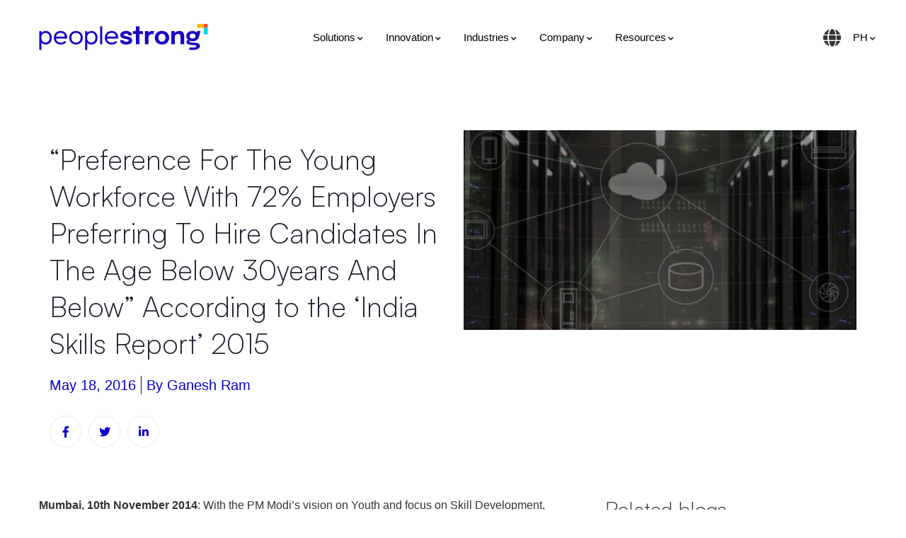

--- FILE ---
content_type: text/html; charset=UTF-8
request_url: https://www.peoplestrong.com/ph/blog/preference-for-the-young-workforce-with-72-employers-preferring-to-hire-candidates-in-the-age-below-30years-and-below-according-to-the-india-skills-report-2015/
body_size: 71251
content:
<!DOCTYPE html>
<html lang="en-ph"  class="no-js">
<head><meta http-equiv="content-type" content="text/html; charset=UTF-8"><script>if(navigator.userAgent.match(/MSIE|Internet Explorer/i)||navigator.userAgent.match(/Trident\/7\..*?rv:11/i)){var href=document.location.href;if(!href.match(/[?&]nowprocket/)){if(href.indexOf("?")==-1){if(href.indexOf("#")==-1){document.location.href=href+"?nowprocket=1"}else{document.location.href=href.replace("#","?nowprocket=1#")}}else{if(href.indexOf("#")==-1){document.location.href=href+"&nowprocket=1"}else{document.location.href=href.replace("#","&nowprocket=1#")}}}}</script><script>class RocketLazyLoadScripts{constructor(){this.triggerEvents=["keydown","mousedown","mousemove","touchmove","touchstart","touchend","wheel"],this.userEventHandler=this._triggerListener.bind(this),this.touchStartHandler=this._onTouchStart.bind(this),this.touchMoveHandler=this._onTouchMove.bind(this),this.touchEndHandler=this._onTouchEnd.bind(this),this.clickHandler=this._onClick.bind(this),this.interceptedClicks=[],window.addEventListener("pageshow",(e=>{this.persisted=e.persisted})),window.addEventListener("DOMContentLoaded",(()=>{this._preconnect3rdParties()})),this.delayedScripts={normal:[],async:[],defer:[]},this.allJQueries=[]}_addUserInteractionListener(e){document.hidden?e._triggerListener():(this.triggerEvents.forEach((t=>window.addEventListener(t,e.userEventHandler,{passive:!0}))),window.addEventListener("touchstart",e.touchStartHandler,{passive:!0}),window.addEventListener("mousedown",e.touchStartHandler),document.addEventListener("visibilitychange",e.userEventHandler))}_removeUserInteractionListener(){this.triggerEvents.forEach((e=>window.removeEventListener(e,this.userEventHandler,{passive:!0}))),document.removeEventListener("visibilitychange",this.userEventHandler)}_onTouchStart(e){"HTML"!==e.target.tagName&&(window.addEventListener("touchend",this.touchEndHandler),window.addEventListener("mouseup",this.touchEndHandler),window.addEventListener("touchmove",this.touchMoveHandler,{passive:!0}),window.addEventListener("mousemove",this.touchMoveHandler),e.target.addEventListener("click",this.clickHandler),this._renameDOMAttribute(e.target,"onclick","rocket-onclick"))}_onTouchMove(e){window.removeEventListener("touchend",this.touchEndHandler),window.removeEventListener("mouseup",this.touchEndHandler),window.removeEventListener("touchmove",this.touchMoveHandler,{passive:!0}),window.removeEventListener("mousemove",this.touchMoveHandler),e.target.removeEventListener("click",this.clickHandler),this._renameDOMAttribute(e.target,"rocket-onclick","onclick")}_onTouchEnd(e){window.removeEventListener("touchend",this.touchEndHandler),window.removeEventListener("mouseup",this.touchEndHandler),window.removeEventListener("touchmove",this.touchMoveHandler,{passive:!0}),window.removeEventListener("mousemove",this.touchMoveHandler)}_onClick(e){e.target.removeEventListener("click",this.clickHandler),this._renameDOMAttribute(e.target,"rocket-onclick","onclick"),this.interceptedClicks.push(e),e.preventDefault(),e.stopPropagation(),e.stopImmediatePropagation()}_replayClicks(){window.removeEventListener("touchstart",this.touchStartHandler,{passive:!0}),window.removeEventListener("mousedown",this.touchStartHandler),this.interceptedClicks.forEach((e=>{e.target.dispatchEvent(new MouseEvent("click",{view:e.view,bubbles:!0,cancelable:!0}))}))}_renameDOMAttribute(e,t,n){e.hasAttribute&&e.hasAttribute(t)&&(event.target.setAttribute(n,event.target.getAttribute(t)),event.target.removeAttribute(t))}_triggerListener(){this._removeUserInteractionListener(this),"loading"===document.readyState?document.addEventListener("DOMContentLoaded",this._loadEverythingNow.bind(this)):this._loadEverythingNow()}_preconnect3rdParties(){let e=[];document.querySelectorAll("script[type=rocketlazyloadscript]").forEach((t=>{if(t.hasAttribute("src")){const n=new URL(t.src).origin;n!==location.origin&&e.push({src:n,crossOrigin:t.crossOrigin||"module"===t.getAttribute("data-rocket-type")})}})),e=[...new Map(e.map((e=>[JSON.stringify(e),e]))).values()],this._batchInjectResourceHints(e,"preconnect")}async _loadEverythingNow(){this.lastBreath=Date.now(),this._delayEventListeners(),this._delayJQueryReady(this),this._handleDocumentWrite(),this._registerAllDelayedScripts(),this._preloadAllScripts(),await this._loadScriptsFromList(this.delayedScripts.normal),await this._loadScriptsFromList(this.delayedScripts.defer),await this._loadScriptsFromList(this.delayedScripts.async);try{await this._triggerDOMContentLoaded(),await this._triggerWindowLoad()}catch(e){}window.dispatchEvent(new Event("rocket-allScriptsLoaded")),this._replayClicks()}_registerAllDelayedScripts(){document.querySelectorAll("script[type=rocketlazyloadscript]").forEach((e=>{e.hasAttribute("src")?e.hasAttribute("async")&&!1!==e.async?this.delayedScripts.async.push(e):e.hasAttribute("defer")&&!1!==e.defer||"module"===e.getAttribute("data-rocket-type")?this.delayedScripts.defer.push(e):this.delayedScripts.normal.push(e):this.delayedScripts.normal.push(e)}))}async _transformScript(e){return await this._littleBreath(),new Promise((t=>{const n=document.createElement("script");[...e.attributes].forEach((e=>{let t=e.nodeName;"type"!==t&&("data-rocket-type"===t&&(t="type"),n.setAttribute(t,e.nodeValue))})),e.hasAttribute("src")?(n.addEventListener("load",t),n.addEventListener("error",t)):(n.text=e.text,t());try{e.parentNode.replaceChild(n,e)}catch(e){t()}}))}async _loadScriptsFromList(e){const t=e.shift();return t?(await this._transformScript(t),this._loadScriptsFromList(e)):Promise.resolve()}_preloadAllScripts(){this._batchInjectResourceHints([...this.delayedScripts.normal,...this.delayedScripts.defer,...this.delayedScripts.async],"preload")}_batchInjectResourceHints(e,t){var n=document.createDocumentFragment();e.forEach((e=>{if(e.src){const i=document.createElement("link");i.href=e.src,i.rel=t,"preconnect"!==t&&(i.as="script"),e.getAttribute&&"module"===e.getAttribute("data-rocket-type")&&(i.crossOrigin=!0),e.crossOrigin&&(i.crossOrigin=e.crossOrigin),n.appendChild(i)}})),document.head.appendChild(n)}_delayEventListeners(){let e={};function t(t,n){!function(t){function n(n){return e[t].eventsToRewrite.indexOf(n)>=0?"rocket-"+n:n}e[t]||(e[t]={originalFunctions:{add:t.addEventListener,remove:t.removeEventListener},eventsToRewrite:[]},t.addEventListener=function(){arguments[0]=n(arguments[0]),e[t].originalFunctions.add.apply(t,arguments)},t.removeEventListener=function(){arguments[0]=n(arguments[0]),e[t].originalFunctions.remove.apply(t,arguments)})}(t),e[t].eventsToRewrite.push(n)}function n(e,t){let n=e[t];Object.defineProperty(e,t,{get:()=>n||function(){},set(i){e["rocket"+t]=n=i}})}t(document,"DOMContentLoaded"),t(window,"DOMContentLoaded"),t(window,"load"),t(window,"pageshow"),t(document,"readystatechange"),n(document,"onreadystatechange"),n(window,"onload"),n(window,"onpageshow")}_delayJQueryReady(e){let t=window.jQuery;Object.defineProperty(window,"jQuery",{get:()=>t,set(n){if(n&&n.fn&&!e.allJQueries.includes(n)){n.fn.ready=n.fn.init.prototype.ready=function(t){e.domReadyFired?t.bind(document)(n):document.addEventListener("rocket-DOMContentLoaded",(()=>t.bind(document)(n)))};const t=n.fn.on;n.fn.on=n.fn.init.prototype.on=function(){if(this[0]===window){function e(e){return e.split(" ").map((e=>"load"===e||0===e.indexOf("load.")?"rocket-jquery-load":e)).join(" ")}"string"==typeof arguments[0]||arguments[0]instanceof String?arguments[0]=e(arguments[0]):"object"==typeof arguments[0]&&Object.keys(arguments[0]).forEach((t=>{delete Object.assign(arguments[0],{[e(t)]:arguments[0][t]})[t]}))}return t.apply(this,arguments),this},e.allJQueries.push(n)}t=n}})}async _triggerDOMContentLoaded(){this.domReadyFired=!0,await this._littleBreath(),document.dispatchEvent(new Event("rocket-DOMContentLoaded")),await this._littleBreath(),window.dispatchEvent(new Event("rocket-DOMContentLoaded")),await this._littleBreath(),document.dispatchEvent(new Event("rocket-readystatechange")),await this._littleBreath(),document.rocketonreadystatechange&&document.rocketonreadystatechange()}async _triggerWindowLoad(){await this._littleBreath(),window.dispatchEvent(new Event("rocket-load")),await this._littleBreath(),window.rocketonload&&window.rocketonload(),await this._littleBreath(),this.allJQueries.forEach((e=>e(window).trigger("rocket-jquery-load"))),await this._littleBreath();const e=new Event("rocket-pageshow");e.persisted=this.persisted,window.dispatchEvent(e),await this._littleBreath(),window.rocketonpageshow&&window.rocketonpageshow({persisted:this.persisted})}_handleDocumentWrite(){const e=new Map;document.write=document.writeln=function(t){const n=document.currentScript,i=document.createRange(),r=n.parentElement;let o=e.get(n);void 0===o&&(o=n.nextSibling,e.set(n,o));const s=document.createDocumentFragment();i.setStart(s,0),s.appendChild(i.createContextualFragment(t)),r.insertBefore(s,o)}}async _littleBreath(){Date.now()-this.lastBreath>45&&(await this._requestAnimFrame(),this.lastBreath=Date.now())}async _requestAnimFrame(){return document.hidden?new Promise((e=>setTimeout(e))):new Promise((e=>requestAnimationFrame(e)))}static run(){const e=new RocketLazyLoadScripts;e._addUserInteractionListener(e)}}RocketLazyLoadScripts.run();</script>
<!-- Global site tag (gtag.js) - Google Ads -->
<script type="rocketlazyloadscript" async src="https://www.googletagmanager.com/gtag/js?id=AW-785050477"></script>
<script type="rocketlazyloadscript">
  window.dataLayer = window.dataLayer || [];
  function gtag(){dataLayer.push(arguments);}
  gtag('js', new Date());

  gtag('config', 'AW-785050477');
</script>
  
  <meta name="apple-touch-fullscreen" content="yes"/>
  <meta name="MobileOptimized" content="320"/>
  <meta name="viewport" content="width=device-width, initial-scale=1, maximum-scale=1, user-scalable=no">
  <link rel="profile" href="http://gmpg.org/xfn/11">
  
 <meta property="og:image" content="https://staging-peoplestrongwebsite.peoplestrong.com/wp-content/uploads/2015/12/ps-logo.svg" />
  <link rel="alternate" href="https://www.peoplestrong.com/blog/" hreflang="x-default"/>
<link rel="alternate" href="https://www.peoplestrong.com/blog/" hreflang="en"/>
<link rel="alternate" href="https://www.peoplestrong.com/mea/blog/" hreflang="en-ae"/>
<link rel="alternate" href="https://www.peoplestrong.com/mea/blog/" hreflang="en-sa"/>
<link rel="alternate" href="https://www.peoplestrong.com/mea/blog/" hreflang="en-ir"/>
<link rel="alternate" href="https://www.peoplestrong.com/mea/blog/" hreflang="en-jo"/>
<link rel="alternate" href="https://www.peoplestrong.com/mea/blog/" hreflang="en-eg"/>
<link rel="alternate" href="https://www.peoplestrong.com/mea/blog/" hreflang="en-iq"/>
<link rel="alternate" href="https://www.peoplestrong.com/mea/blog/" hreflang="en-ye"/>
<link rel="alternate" href="https://www.peoplestrong.com/mea/blog/" hreflang="en-bh"/>
<link rel="alternate" href="https://www.peoplestrong.com/mea/blog/" hreflang="en-lb"/>
<link rel="alternate" href="https://www.peoplestrong.com/mea/blog/" hreflang="en-sy"/>
<link rel="alternate" href="https://www.peoplestrong.com/mea/blog/" hreflang="en-qa"/>
<link rel="alternate" href="https://www.peoplestrong.com/mea/blog/" hreflang="en-kw"/>
<link rel="alternate" href="https://www.peoplestrong.com/mea/blog/" hreflang="en-om"/>
<link rel="alternate" href="https://www.peoplestrong.com/mea/blog/" hreflang="en-tr"/>
<link rel="alternate" href="https://www.peoplestrong.com/mea/blog/" hreflang="en-ps"/>
<link rel="alternate" href="https://www.peoplestrong.com/mea/blog/" hreflang="en-cy"/>
<link rel="alternate" href="https://www.peoplestrong.com/mea/ar/blog/" hreflang="ar-ae"/>
<link rel="alternate" href="https://www.peoplestrong.com/mea/ar/blog/" hreflang="ar-sa"/>
<link rel="alternate" href="https://www.peoplestrong.com/mea/ar/blog/" hreflang="ar-ir"/>
<link rel="alternate" href="https://www.peoplestrong.com/mea/ar/blog/" hreflang="ar-jo"/>
<link rel="alternate" href="https://www.peoplestrong.com/mea/ar/blog/" hreflang="ar-eg"/>
<link rel="alternate" href="https://www.peoplestrong.com/mea/ar/blog/" hreflang="ar-iq"/>
<link rel="alternate" href="https://www.peoplestrong.com/mea/ar/blog/" hreflang="ar-ye"/>
<link rel="alternate" href="https://www.peoplestrong.com/mea/ar/blog/" hreflang="ar-bh"/>
<link rel="alternate" href="https://www.peoplestrong.com/mea/ar/blog/" hreflang="ar-lb"/>
<link rel="alternate" href="https://www.peoplestrong.com/mea/ar/blog/" hreflang="ar-sy"/>
<link rel="alternate" href="https://www.peoplestrong.com/mea/ar/blog/" hreflang="ar-qa"/>
<link rel="alternate" href="https://www.peoplestrong.com/mea/ar/blog/" hreflang="ar-kw"/>
<link rel="alternate" href="https://www.peoplestrong.com/mea/ar/blog/" hreflang="ar-om"/>
<link rel="alternate" href="https://www.peoplestrong.com/mea/ar/blog/" hreflang="ar-tr"/>
<link rel="alternate" href="https://www.peoplestrong.com/mea/ar/blog/" hreflang="ar-ps"/>
<link rel="alternate" href="https://www.peoplestrong.com/mea/ar/blog/" hreflang="ar-cy"/>
<link rel="alternate" href="https://www.peoplestrong.com/th/blog-en/" hreflang="en-th"/>
<link rel="alternate" href="https://www.peoplestrong.com/th/blog/" hreflang="th-th"/>
<link rel="alternate" href="https://www.peoplestrong.com/id/blog-en/" hreflang="en-id"/>
<link rel="alternate" href="https://www.peoplestrong.com/id/blog-listing/" hreflang="id-id"/>
<link rel="alternate" href="https://www.peoplestrong.com/sg/blog/" hreflang="en-sg"/>
<link rel="alternate" href="https://www.peoplestrong.com/ph/blog/" hreflang="en-ph"/><link rel="alternate" href="https://www.peoplestrong.com/" hreflang="x-default"/>
<link rel="alternate" href="https://www.peoplestrong.com/" hreflang="en"/>
<link rel="alternate" href="https://www.peoplestrong.com/mea/" hreflang="en-ae"/>
<link rel="alternate" href="https://www.peoplestrong.com/mea/" hreflang="en-sa"/>
<link rel="alternate" href="https://www.peoplestrong.com/mea/" hreflang="en-ir"/>
<link rel="alternate" href="https://www.peoplestrong.com/mea/" hreflang="en-jo"/>
<link rel="alternate" href="https://www.peoplestrong.com/mea/" hreflang="en-eg"/>
<link rel="alternate" href="https://www.peoplestrong.com/mea/" hreflang="en-iq"/>
<link rel="alternate" href="https://www.peoplestrong.com/mea/" hreflang="en-ye"/>
<link rel="alternate" href="https://www.peoplestrong.com/mea/" hreflang="en-bh"/>
<link rel="alternate" href="https://www.peoplestrong.com/mea/" hreflang="en-lb"/>
<link rel="alternate" href="https://www.peoplestrong.com/mea/" hreflang="en-sy"/>
<link rel="alternate" href="https://www.peoplestrong.com/mea/" hreflang="en-qa"/>
<link rel="alternate" href="https://www.peoplestrong.com/mea/" hreflang="en-kw"/>
<link rel="alternate" href="https://www.peoplestrong.com/mea/" hreflang="en-om"/>
<link rel="alternate" href="https://www.peoplestrong.com/mea/" hreflang="en-tr"/>
<link rel="alternate" href="https://www.peoplestrong.com/mea/" hreflang="en-ps"/>
<link rel="alternate" href="https://www.peoplestrong.com/mea/" hreflang="en-cy"/>
<link rel="alternate" href="https://www.peoplestrong.com/mea/ar/" hreflang="ar-ae"/>
<link rel="alternate" href="https://www.peoplestrong.com/mea/ar/" hreflang="ar-sa"/>
<link rel="alternate" href="https://www.peoplestrong.com/mea/ar/" hreflang="ar-ir"/>
<link rel="alternate" href="https://www.peoplestrong.com/mea/ar/" hreflang="ar-jo"/>
<link rel="alternate" href="https://www.peoplestrong.com/mea/ar/" hreflang="ar-eg"/>
<link rel="alternate" href="https://www.peoplestrong.com/mea/ar/" hreflang="ar-iq"/>
<link rel="alternate" href="https://www.peoplestrong.com/mea/ar/" hreflang="ar-ye"/>
<link rel="alternate" href="https://www.peoplestrong.com/mea/ar/" hreflang="ar-bh"/>
<link rel="alternate" href="https://www.peoplestrong.com/mea/ar/" hreflang="ar-lb"/>
<link rel="alternate" href="https://www.peoplestrong.com/mea/ar/" hreflang="ar-sy"/>
<link rel="alternate" href="https://www.peoplestrong.com/mea/ar/" hreflang="ar-qa"/>
<link rel="alternate" href="https://www.peoplestrong.com/mea/ar/" hreflang="ar-kw"/>
<link rel="alternate" href="https://www.peoplestrong.com/mea/ar/" hreflang="ar-om"/>
<link rel="alternate" href="https://www.peoplestrong.com/mea/ar/" hreflang="ar-tr"/>
<link rel="alternate" href="https://www.peoplestrong.com/mea/ar/" hreflang="ar-ps"/>
<link rel="alternate" href="https://www.peoplestrong.com/mea/ar/" hreflang="ar-cy"/>
<link rel="alternate" href="https://www.peoplestrong.com/th/home-en/" hreflang="en-th"/>
<link rel="alternate" href="https://www.peoplestrong.com/th/" hreflang="th-th"/>
<link rel="alternate" href="https://www.peoplestrong.com/id/home-en/" hreflang="en-id"/>
<link rel="alternate" href="https://www.peoplestrong.com/id/" hreflang="id-id"/>
<link rel="alternate" href="https://www.peoplestrong.com/sg/" hreflang="en-sg"/>
<link rel="alternate" href="https://www.peoplestrong.com/ph/" hreflang="en-ph"/><meta name='robots' content='index, follow, max-image-preview:large, max-snippet:-1, max-video-preview:-1' />
	<style>img:is([sizes="auto" i], [sizes^="auto," i]) { contain-intrinsic-size: 3000px 1500px }</style>
	
	<!-- This site is optimized with the Yoast SEO plugin v19.6.1 - https://yoast.com/wordpress/plugins/seo/ -->
	<title>“Preference For The Young Workforce With 72% Employers Preferring To Hire Candidates In The Age Below 30years And Below” According to the ‘India Skills Report’ 2015 - PeopleStrong Philippines</title><style id="rocket-critical-css">ul{box-sizing:border-box}:root{--wp--preset--font-size--normal:16px;--wp--preset--font-size--huge:42px}.aligncenter{clear:both}figure{margin:0 0 1em}.wpcf7 .screen-reader-response{position:absolute;overflow:hidden;clip:rect(1px,1px,1px,1px);clip-path:inset(50%);height:1px;width:1px;margin:-1px;padding:0;border:0;word-wrap:normal!important}.wpcf7 form .wpcf7-response-output{margin:2em 0.5em 1em;padding:0.2em 1em;border:2px solid #00a0d2}.wpcf7 form.init .wpcf7-response-output{display:none}.wpcf7-form-control-wrap{position:relative}.wpcf7 input[type="email"],.wpcf7 input[type="tel"]{direction:ltr}#cookie-law-info-bar{font-size:15px;margin:0 auto;padding:12px 10px;position:absolute;text-align:center;box-sizing:border-box;width:100%;z-index:9999;display:none;left:0px;font-weight:300;box-shadow:0 -1px 10px 0 rgba(172,171,171,0.3)}#cookie-law-info-again{font-size:10pt;margin:0;padding:5px 10px;text-align:center;z-index:9999;box-shadow:#161616 2px 2px 5px 2px}#cookie-law-info-bar span{vertical-align:middle}.cli-plugin-button,.cli-plugin-button:visited{display:inline-block;padding:9px 12px;color:#fff;text-decoration:none;position:relative;margin-left:5px;text-decoration:none}.cli-plugin-button,.cli-plugin-button:visited,.medium.cli-plugin-button,.medium.cli-plugin-button:visited{font-size:13px;font-weight:400;line-height:1}.cli-plugin-button{margin-top:5px}.cli-bar-popup{-moz-background-clip:padding;-webkit-background-clip:padding;background-clip:padding-box;-webkit-border-radius:30px;-moz-border-radius:30px;border-radius:30px;padding:20px}.cli-container-fluid{padding-right:15px;padding-left:15px;margin-right:auto;margin-left:auto}.cli-row{display:-ms-flexbox;display:flex;-ms-flex-wrap:wrap;flex-wrap:wrap;margin-right:-15px;margin-left:-15px}.cli-align-items-stretch{-ms-flex-align:stretch!important;align-items:stretch!important}.cli-px-0{padding-left:0;padding-right:0}.cli-btn{font-size:14px;display:inline-block;font-weight:400;text-align:center;white-space:nowrap;vertical-align:middle;border:1px solid transparent;padding:.5rem 1.25rem;line-height:1;border-radius:.25rem}.cli-modal-backdrop{position:fixed;top:0;right:0;bottom:0;left:0;z-index:1040;background-color:#000;display:none}.cli-modal-backdrop.cli-fade{opacity:0}.cli-modal a{text-decoration:none}.cli-modal .cli-modal-dialog{position:relative;width:auto;margin:.5rem;font-family:-apple-system,BlinkMacSystemFont,"Segoe UI",Roboto,"Helvetica Neue",Arial,sans-serif,"Apple Color Emoji","Segoe UI Emoji","Segoe UI Symbol";font-size:1rem;font-weight:400;line-height:1.5;color:#212529;text-align:left;display:-ms-flexbox;display:flex;-ms-flex-align:center;align-items:center;min-height:calc(100% - (.5rem * 2))}@media (min-width:576px){.cli-modal .cli-modal-dialog{max-width:500px;margin:1.75rem auto;min-height:calc(100% - (1.75rem * 2))}}@media (min-width:992px){.cli-modal .cli-modal-dialog{max-width:900px}}.cli-modal-content{position:relative;display:-ms-flexbox;display:flex;-ms-flex-direction:column;flex-direction:column;width:100%;background-color:#fff;background-clip:padding-box;border-radius:.3rem;outline:0}.cli-modal .cli-modal-close{position:absolute;right:10px;top:10px;z-index:1;padding:0;background-color:transparent!important;border:0;-webkit-appearance:none;font-size:1.5rem;font-weight:700;line-height:1;color:#000;text-shadow:0 1px 0 #fff}.cli-switch{display:inline-block;position:relative;min-height:1px;padding-left:70px;font-size:14px}.cli-switch input[type="checkbox"]{display:none}.cli-switch .cli-slider{background-color:#e3e1e8;height:24px;width:50px;bottom:0;left:0;position:absolute;right:0;top:0}.cli-switch .cli-slider:before{background-color:#fff;bottom:2px;content:"";height:20px;left:2px;position:absolute;width:20px}.cli-switch .cli-slider{border-radius:34px}.cli-switch .cli-slider:before{border-radius:50%}.cli-tab-content{background:#ffffff}.cli-tab-content{width:100%;padding:30px}@media (max-width:767px){.cli-tab-content{padding:30px 10px}}.cli-container-fluid{padding-right:15px;padding-left:15px;margin-right:auto;margin-left:auto}.cli-row{display:-ms-flexbox;display:flex;-ms-flex-wrap:wrap;flex-wrap:wrap;margin-right:-15px;margin-left:-15px}.cli-align-items-stretch{-ms-flex-align:stretch!important;align-items:stretch!important}.cli-px-0{padding-left:0;padding-right:0}.cli-btn{font-size:14px;display:inline-block;font-weight:400;text-align:center;white-space:nowrap;vertical-align:middle;border:1px solid transparent;padding:.5rem 1.25rem;line-height:1;border-radius:.25rem}.cli-modal-backdrop{position:fixed;top:0;right:0;bottom:0;left:0;z-index:1040;background-color:#000;-webkit-transform:scale(0);transform:scale(0)}.cli-modal-backdrop.cli-fade{opacity:0}.cli-modal{position:fixed;top:0;right:0;bottom:0;left:0;z-index:99999;transform:scale(0);overflow:hidden;outline:0;display:none}.cli-modal a{text-decoration:none}.cli-modal .cli-modal-dialog{position:relative;width:auto;margin:.5rem;font-family:inherit;font-size:1rem;font-weight:400;line-height:1.5;color:#212529;text-align:left;display:-ms-flexbox;display:flex;-ms-flex-align:center;align-items:center;min-height:calc(100% - (.5rem * 2))}@media (min-width:576px){.cli-modal .cli-modal-dialog{max-width:500px;margin:1.75rem auto;min-height:calc(100% - (1.75rem * 2))}}.cli-modal-content{position:relative;display:-ms-flexbox;display:flex;-ms-flex-direction:column;flex-direction:column;width:100%;background-color:#fff;background-clip:padding-box;border-radius:.2rem;box-sizing:border-box;outline:0}.cli-switch{display:inline-block;position:relative;min-height:1px;padding-left:38px;font-size:14px}.cli-switch input[type="checkbox"]{display:none}.cli-switch .cli-slider{background-color:#e3e1e8;height:20px;width:38px;bottom:0;left:0;position:absolute;right:0;top:0}.cli-switch .cli-slider:before{background-color:#fff;bottom:2px;content:"";height:15px;left:3px;position:absolute;width:15px}.cli-switch .cli-slider{border-radius:34px;font-size:0}.cli-switch .cli-slider:before{border-radius:50%}.cli-tab-content{background:#ffffff}.cli-tab-content{width:100%;padding:5px 30px 5px 5px;box-sizing:border-box}@media (max-width:767px){.cli-tab-content{padding:30px 10px}}.cli-tab-footer .cli-btn{background-color:#00acad;padding:10px 15px;text-decoration:none}.cli-tab-footer .wt-cli-privacy-accept-btn{background-color:#3fc3d8;color:#03005e;border-radius:0}.cli-tab-footer{width:100%;text-align:right;padding:20px 0}.cli-col-12{width:100%}.cli-tab-header{display:flex;justify-content:space-between}.cli-tab-header a:before{width:10px;height:2px;left:0;top:calc(50% - 1px)}.cli-tab-header a:after{width:2px;height:10px;left:4px;top:calc(50% - 5px);-webkit-transform:none;transform:none}.cli-tab-header a:before{width:7px;height:7px;border-right:1px solid #4a6e78;border-bottom:1px solid #4a6e78;content:" ";transform:rotate(-45deg);margin-right:10px}.cli-tab-header a.cli-nav-link{position:relative;display:flex;align-items:center;font-size:14px;color:#000;text-transform:capitalize}.cli-tab-header{border-radius:0px;padding:12px 15px;background-color:#f0f0f0}.cli-modal .cli-modal-close{position:absolute;right:0;top:0;z-index:1;-webkit-appearance:none;width:40px;height:40px;padding:0;border-radius:50%;padding:10px;background:transparent;border:none;min-width:40px}.cli-tab-container h4{font-family:inherit;font-size:16px;margin-bottom:15px;margin:10px 0}#cliSettingsPopup .cli-tab-section-container{padding-top:12px}.cli-privacy-content-text{font-size:14px;line-height:1.4;margin-top:0;padding:0;color:#333;font-family:'Inter',sans-serif!important}.cli-tab-content{display:none}.cli-tab-section .cli-tab-content{padding:10px 20px 5px 20px}.cli-tab-section{margin-top:5px}@media (min-width:992px){.cli-modal .cli-modal-dialog{max-width:645px}}.cli-switch .cli-slider:after{content:attr(data-cli-disable);position:absolute;right:50px;color:#000;font-size:12px;text-align:right;min-width:80px}.cli-privacy-overview:not(.cli-collapsed) .cli-privacy-content{max-height:60px;overflow:hidden}a.cli-privacy-readmore{font-size:12px;margin-top:12px;display:inline-block;padding-bottom:0;color:#000;text-decoration:underline}.cli-modal-footer{position:relative}a.cli-privacy-readmore:before{content:attr(data-readmore-text)}.cli-modal-close svg{fill:#000}span.cli-necessary-caption{color:#000;font-size:12px}.cli-tab-container .cli-row{max-height:500px;overflow-y:auto}.cli-tab-section .cookielawinfo-row-cat-table td,.cli-tab-section .cookielawinfo-row-cat-table th{font-size:12px}.wt-cli-sr-only{display:none;font-size:16px}.cli-bar-container{float:none;margin:0 auto;display:-webkit-box;display:-moz-box;display:-ms-flexbox;display:-webkit-flex;display:flex;justify-content:space-between;-webkit-box-align:center;-moz-box-align:center;-ms-flex-align:center;-webkit-align-items:center;align-items:center}.cli-bar-btn_container{margin-left:20px;display:-webkit-box;display:-moz-box;display:-ms-flexbox;display:-webkit-flex;display:flex;-webkit-box-align:center;-moz-box-align:center;-ms-flex-align:center;-webkit-align-items:center;align-items:center;flex-wrap:nowrap}.cli-bar-btn_container a{white-space:nowrap}.cli-style-v2{font-size:11pt;line-height:18px;font-weight:normal}.cli-style-v2 .cli-bar-message{width:90%;text-align:left;font-family:'Inter',sans-serif!important;font-size:16px;line-height:1.4}.cli-style-v2 .cli-bar-btn_container .cli_action_button,.cli-style-v2 .cli-bar-btn_container .cli_settings_button{margin-left:5px;font-family:'Inter',sans-serif!important}.cli-style-v2 .cli-bar-btn_container .cli-plugin-button{margin-top:5px;margin-bottom:5px}.wt-cli-necessary-checkbox{display:none!important}@media (max-width:985px){.cli-style-v2 .cli-bar-message{width:100%}.cli-style-v2.cli-bar-container{justify-content:left;flex-wrap:wrap}.cli-style-v2 .cli-bar-btn_container{margin-left:0px;margin-top:10px}}.wt-cli-privacy-overview-actions{padding-bottom:0}@media only screen and (max-width:479px) and (min-width:320px){.cli-style-v2 .cli-bar-btn_container{flex-wrap:wrap}}.wt-cli-cookie-description{font-size:14px;line-height:1.4;margin-top:0;padding:0;color:#000}.elementor-screen-only{position:absolute;top:-10000em;width:1px;height:1px;margin:-1px;padding:0;overflow:hidden;clip:rect(0,0,0,0);border:0}.elementor-clearfix:after{content:"";display:block;clear:both;width:0;height:0}.elementor{-webkit-hyphens:manual;-ms-hyphens:manual;hyphens:manual}.elementor *,.elementor :after,.elementor :before{-webkit-box-sizing:border-box;box-sizing:border-box}.elementor a{-webkit-box-shadow:none;box-shadow:none;text-decoration:none}.elementor img{height:auto;max-width:100%;border:none;-webkit-border-radius:0;border-radius:0;-webkit-box-shadow:none;box-shadow:none}.elementor-align-center{text-align:center}.elementor-align-center .elementor-button{width:auto}:root{--page-title-display:block}.elementor-section{position:relative}.elementor-section .elementor-container{display:-webkit-box;display:-ms-flexbox;display:flex;margin-right:auto;margin-left:auto;position:relative}@media (max-width:1024px){.elementor-section .elementor-container{-ms-flex-wrap:wrap;flex-wrap:wrap}}.elementor-section.elementor-section-boxed>.elementor-container{max-width:1140px}.elementor-widget-wrap{position:relative;width:100%;-ms-flex-wrap:wrap;flex-wrap:wrap;-ms-flex-line-pack:start;align-content:flex-start}.elementor:not(.elementor-bc-flex-widget) .elementor-widget-wrap{display:-webkit-box;display:-ms-flexbox;display:flex}.elementor-widget-wrap>.elementor-element{width:100%}.elementor-widget{position:relative}.elementor-column{min-height:1px}.elementor-column{position:relative;display:-webkit-box;display:-ms-flexbox;display:flex}.elementor-column-gap-default>.elementor-column>.elementor-element-populated{padding:10px}@media (min-width:768px){.elementor-column.elementor-col-20{width:20%}.elementor-column.elementor-col-25{width:25%}.elementor-column.elementor-col-50{width:50%}.elementor-column.elementor-col-100{width:100%}}@media (max-width:767px){.elementor-column{width:100%}}@media (min-width:1025px){#elementor-device-mode:after{content:"desktop"}}@media (min-width:-1px){#elementor-device-mode:after{content:"widescreen"}}@media (max-width:-1px){#elementor-device-mode:after{content:"laptop";content:"tablet_extra"}}@media (max-width:1024px){#elementor-device-mode:after{content:"tablet"}}@media (max-width:-1px){#elementor-device-mode:after{content:"mobile_extra"}}@media (max-width:767px){#elementor-device-mode:after{content:"mobile"}}.elementor-button{display:inline-block;line-height:1;background-color:#818a91;font-size:15px;padding:12px 24px;-webkit-border-radius:3px;border-radius:3px;color:#fff;fill:#fff;text-align:center}.elementor-button:visited{color:#fff}.elementor-button-content-wrapper{display:-webkit-box;display:-ms-flexbox;display:flex;-webkit-box-pack:center;-ms-flex-pack:center;justify-content:center}.elementor-button-text{-webkit-box-flex:1;-ms-flex-positive:1;flex-grow:1;-webkit-box-ordinal-group:11;-ms-flex-order:10;order:10;display:inline-block}.elementor-button span{text-decoration:inherit}@media (max-width:767px){.elementor .elementor-hidden-mobile{display:none}}@media (min-width:768px) and (max-width:1024px){.elementor .elementor-hidden-tablet{display:none}}@media (min-width:1025px) and (max-width:99999px){.elementor .elementor-hidden-desktop{display:none}}.elementor-4818 .elementor-element.elementor-element-2fff:not(.elementor-motion-effects-element-type-background){background-color:#FFFFFF}.elementor-4818 .elementor-element.elementor-element-2fff{border-radius:0px 0px 0px 0px}.elementor-4818 .elementor-element.elementor-element-2fff{padding:0px 0px 0px 0px}.elementor-4818 .elementor-element.elementor-element-1ba0.elementor-column.elementor-element[data-element_type="column"]>.elementor-widget-wrap.elementor-element-populated{align-content:center;align-items:center}.elementor-4818 .elementor-element.elementor-element-1ba0>.elementor-element-populated{padding:0px 15px 0px 15px}.elementor-4818 .elementor-element.elementor-element-8e21f09{text-align:center;color:#FFFFFF;font-size:15px}.elementor-4818 .elementor-element.elementor-element-8e21f09>.elementor-widget-container{margin:-2px 0px -15px 0px}.elementor-4818 .elementor-element.elementor-element-1b6c81b:not(.elementor-motion-effects-element-type-background){background-color:#ffffff}.elementor-4818 .elementor-element.elementor-element-1b6c81b{padding:0px 0px 0px 0px}.elementor-4818 .elementor-element.elementor-element-5300802.elementor-column.elementor-element[data-element_type="column"]>.elementor-widget-wrap.elementor-element-populated{align-content:center;align-items:center}.elementor-4818 .elementor-element.elementor-element-5300802>.elementor-element-populated{padding:0px 10px 0px 15px}.elementor-4818 .elementor-element.elementor-element-a8d525e.elementor-column.elementor-element[data-element_type="column"]>.elementor-widget-wrap.elementor-element-populated{align-content:center;align-items:center}.elementor-4818 .elementor-element.elementor-element-a8d525e>.elementor-element-populated{padding:0px 10px 0px 10px}.elementor-4818 .elementor-element.elementor-element-208208d .gva-navigation-menu ul.gva-nav-menu>li .submenu-inner,.gva-navigation-menu ul.gva-nav-menu>li ul.submenu-inner{min-width:250px}.elementor-4818 .elementor-element.elementor-element-208208d>.elementor-widget-container{padding:0px 0px 0px 0px}.elementor-4818 .elementor-element.elementor-element-dd1a58c.elementor-column.elementor-element[data-element_type="column"]>.elementor-widget-wrap.elementor-element-populated{align-content:center;align-items:center}.elementor-4818 .elementor-element.elementor-element-dd1a58c>.elementor-element-populated{padding:0px 15px 0px 5px}.elementor-4818 .elementor-element.elementor-element-45b5575.elementor-column.elementor-element[data-element_type="column"]>.elementor-widget-wrap.elementor-element-populated{align-content:center;align-items:center}.elementor-4818 .elementor-element.elementor-element-45b5575>.elementor-element-populated{padding:0px 15px 0px 5px}.elementor-4818 .elementor-element.elementor-element-1a2a69a .gva-navigation-menu ul.gva-nav-menu>li .submenu-inner,.gva-navigation-menu ul.gva-nav-menu>li ul.submenu-inner{min-width:103px}@media (min-width:768px){.elementor-4818 .elementor-element.elementor-element-5300802{width:21.972%}.elementor-4818 .elementor-element.elementor-element-a8d525e{width:51.36%}.elementor-4818 .elementor-element.elementor-element-206cada{width:5.089%}.elementor-4818 .elementor-element.elementor-element-dd1a58c{width:15.176%}.elementor-4818 .elementor-element.elementor-element-45b5575{width:6.339%}}@media (max-width:1024px) and (min-width:768px){.elementor-4818 .elementor-element.elementor-element-1ba0{width:55%}}button::-moz-focus-inner{padding:0;border:0}.fa,.fas,.far{-moz-osx-font-smoothing:grayscale;-webkit-font-smoothing:antialiased;display:inline-block;font-style:normal;font-variant:normal;text-rendering:auto;line-height:1}.fa-arrow-alt-circle-up:before{content:"\f35b"}.fa-bars:before{content:"\f0c9"}.fa-chevron-up:before{content:"\f077"}.fa-facebook:before{content:"\f09a"}.fa-linkedin:before{content:"\f08c"}.fa-times-circle:before{content:"\f057"}.fa-twitter:before{content:"\f099"}@font-face{font-family:'Font Awesome 5 Brands';font-style:normal;font-weight:normal;font-display:swap;src:url(https://www.peoplestrong.com/ph/wp-content/themes/peoplestrong/css/fontawesome/webfonts/fa-brands-400.eot);src:url(https://www.peoplestrong.com/ph/wp-content/themes/peoplestrong/css/fontawesome/webfonts/fa-brands-400.eot?#iefix) format("embedded-opentype"),url(https://www.peoplestrong.com/ph/wp-content/themes/peoplestrong/css/fontawesome/webfonts/fa-brands-400.woff2) format("woff2"),url(https://www.peoplestrong.com/ph/wp-content/themes/peoplestrong/css/fontawesome/webfonts/fa-brands-400.woff) format("woff"),url(https://www.peoplestrong.com/ph/wp-content/themes/peoplestrong/css/fontawesome/webfonts/fa-brands-400.ttf) format("truetype"),url(https://www.peoplestrong.com/ph/wp-content/themes/peoplestrong/css/fontawesome/webfonts/fa-brands-400.svg#fontawesome) format("svg")}@font-face{font-family:'FontAwesome';font-style:normal;font-weight:400;font-display:swap;src:url(https://www.peoplestrong.com/ph/wp-content/themes/peoplestrong/css/fontawesome/webfonts/fa-regular-400.eot);src:url(https://www.peoplestrong.com/ph/wp-content/themes/peoplestrong/css/fontawesome/webfonts/fa-regular-400.eot?#iefix) format("embedded-opentype"),url(https://www.peoplestrong.com/ph/wp-content/themes/peoplestrong/css/fontawesome/webfonts/fa-regular-400.woff2) format("woff2"),url(https://www.peoplestrong.com/ph/wp-content/themes/peoplestrong/css/fontawesome/webfonts/fa-regular-400.woff) format("woff"),url(https://www.peoplestrong.com/ph/wp-content/themes/peoplestrong/css/fontawesome/webfonts/fa-regular-400.ttf) format("truetype"),url(https://www.peoplestrong.com/ph/wp-content/themes/peoplestrong/css/fontawesome/webfonts/fa-regular-400.svg#fontawesome) format("svg")}.far{font-family:'FontAwesome';font-weight:400}@font-face{font-family:'FontAwesome';font-style:normal;font-weight:900;font-display:swap;src:url(https://www.peoplestrong.com/ph/wp-content/themes/peoplestrong/css/fontawesome/webfonts/fa-solid-900.eot);src:url(https://www.peoplestrong.com/ph/wp-content/themes/peoplestrong/css/fontawesome/webfonts/fa-solid-900.eot?#iefix) format("embedded-opentype"),url(https://www.peoplestrong.com/ph/wp-content/themes/peoplestrong/css/fontawesome/webfonts/fa-solid-900.woff2) format("woff2"),url(https://www.peoplestrong.com/ph/wp-content/themes/peoplestrong/css/fontawesome/webfonts/fa-solid-900.woff) format("woff"),url(https://www.peoplestrong.com/ph/wp-content/themes/peoplestrong/css/fontawesome/webfonts/fa-solid-900.ttf) format("truetype"),url(https://www.peoplestrong.com/ph/wp-content/themes/peoplestrong/css/fontawesome/webfonts/fa-solid-900.svg#fontawesome) format("svg")}.fa,.fas{font-family:'FontAwesome';font-weight:900}*,*::before,*::after{-webkit-box-sizing:border-box;box-sizing:border-box}html{font-family:sans-serif;line-height:1.15;-webkit-text-size-adjust:100%;-ms-text-size-adjust:100%;-ms-overflow-style:scrollbar}@-ms-viewport{width:device-width}figure,header,section{display:block}body{margin:0;font-family:"Poppins",sans-serif;font-weight:400;color:#838694;text-align:left;background-color:#fff}h1,h2,h3,h4,h5,h6{margin-top:0;margin-bottom:0.5rem}p{margin-top:0;margin-bottom:1rem}ul{margin-top:0;margin-bottom:1rem}ul ul{margin-bottom:0}a{color:#1b1f2e;text-decoration:none;background-color:transparent;-webkit-text-decoration-skip:objects}a:not([href]):not([tabindex]){color:inherit;text-decoration:none}figure{margin:0 0 1rem}img{vertical-align:middle;border-style:none}svg:not(:root){overflow:hidden}table{border-collapse:collapse}th{text-align:inherit}label{display:inline-block;margin-bottom:.5rem}button{border-radius:0}input,button{margin:0;font-family:inherit;font-size:inherit;line-height:inherit}button,input{overflow:visible}button{text-transform:none}button,html [type="button"],[type="submit"]{-webkit-appearance:button}button::-moz-focus-inner,[type="button"]::-moz-focus-inner,[type="submit"]::-moz-focus-inner{padding:0;border-style:none}input[type="checkbox"]{-webkit-box-sizing:border-box;box-sizing:border-box;padding:0}::-webkit-file-upload-button{font:inherit;-webkit-appearance:button}h1,h2,h3,h4,h5,h6{margin-bottom:0.5rem;font-family:"Poppins",sans-serif;font-weight:700;line-height:1.32;color:#1b1f2e}h1{font-size:2.2rem}h2{font-size:2rem}h3{font-size:1.8rem}h4{font-size:1.6rem}h5{font-size:1.4rem}h6{font-size:1rem}.img-fluid{max-width:100%;height:auto}.container{width:100%;padding-right:15px;padding-left:15px;margin-right:auto;margin-left:auto}@media (min-width:576px){.container{max-width:540px}}@media (min-width:768px){.container{max-width:768px}}@media (min-width:992px){.container{max-width:992px}}@media (min-width:1200px){.container{max-width:1200px}}.row{display:-webkit-box;display:-ms-flexbox;display:flex;-ms-flex-wrap:wrap;flex-wrap:wrap;margin-right:-15px;margin-left:-15px}.col-12,.col-sm-3,.col-sm-6,.col-sm-12,.col-md-3,.col-md-4,.col-md-6,.col-md-8,.col-lg-2,.col-lg-3,.col-lg-4,.col-lg-6,.col-lg-8{position:relative;width:100%;min-height:1px;padding-right:15px;padding-left:15px}.col-12{-webkit-box-flex:0;-ms-flex:0 0 100%;flex:0 0 100%;max-width:100%}@media (min-width:576px){.col-sm-3{-webkit-box-flex:0;-ms-flex:0 0 25%;flex:0 0 25%;max-width:25%}.col-sm-6{-webkit-box-flex:0;-ms-flex:0 0 50%;flex:0 0 50%;max-width:50%}.col-sm-12{-webkit-box-flex:0;-ms-flex:0 0 100%;flex:0 0 100%;max-width:100%}}@media (min-width:768px){.col-md-3{-webkit-box-flex:0;-ms-flex:0 0 25%;flex:0 0 25%;max-width:25%}.col-md-4{-webkit-box-flex:0;-ms-flex:0 0 33.33333%;flex:0 0 33.33333%;max-width:33.33333%}.col-md-6{-webkit-box-flex:0;-ms-flex:0 0 50%;flex:0 0 50%;max-width:50%}.col-md-8{-webkit-box-flex:0;-ms-flex:0 0 66.66667%;flex:0 0 66.66667%;max-width:66.66667%}}@media (min-width:992px){.col-lg-2{-webkit-box-flex:0;-ms-flex:0 0 16.66667%;flex:0 0 16.66667%;max-width:16.66667%}.col-lg-3{-webkit-box-flex:0;-ms-flex:0 0 25%;flex:0 0 25%;max-width:25%}.col-lg-4{-webkit-box-flex:0;-ms-flex:0 0 33.33333%;flex:0 0 33.33333%;max-width:33.33333%}.col-lg-6{-webkit-box-flex:0;-ms-flex:0 0 50%;flex:0 0 50%;max-width:50%}.col-lg-8{-webkit-box-flex:0;-ms-flex:0 0 66.66667%;flex:0 0 66.66667%;max-width:66.66667%}}table{width:100%;max-width:100%;margin-bottom:1rem;background-color:transparent}table th,table td{padding:0.75rem;vertical-align:top;border-top:1px solid #dee2e6}table thead th{vertical-align:bottom;border-bottom:2px solid #dee2e6}.form-control{display:block;width:100%;padding:0.375rem 0.75rem;font-size:1rem;line-height:1.8;color:#495057;background-color:#fff;background-clip:padding-box;border:1px solid #ced4da;border-radius:0}.form-control::-ms-expand{background-color:transparent;border:0}.form-control::-webkit-input-placeholder{color:#212529;opacity:1}.form-control:-ms-input-placeholder{color:#212529;opacity:1}.form-control::-ms-input-placeholder{color:#212529;opacity:1}.form-check-label{margin-bottom:0}.fade{opacity:0}.collapse{display:none}.dropdown{position:relative}.dropdown-toggle::after{display:inline-block;width:0;height:0;margin-left:0.255em;vertical-align:0.255em;content:"";border-top:0.3em solid;border-right:0.3em solid transparent;border-bottom:0;border-left:0.3em solid transparent}.tab-content>.tab-pane{display:none}.navbar-collapse{-ms-flex-preferred-size:100%;flex-basis:100%;-webkit-box-flex:1;-ms-flex-positive:1;flex-grow:1;-webkit-box-align:center;-ms-flex-align:center;align-items:center}.card{position:relative;display:-webkit-box;display:-ms-flexbox;display:flex;-webkit-box-orient:vertical;-webkit-box-direction:normal;-ms-flex-direction:column;flex-direction:column;min-width:0;word-wrap:break-word;background-color:#fff;background-clip:border-box;border:1px solid rgba(27,31,46,0.125);border-radius:0}.card-body{-webkit-box-flex:1;-ms-flex:1 1 auto;flex:1 1 auto;padding:1.25rem}.card-header{padding:0.75rem 1.25rem;margin-bottom:0;background-color:rgba(27,31,46,0.03);border-bottom:1px solid rgba(27,31,46,0.125)}.card-header:first-child{border-radius:calc(0 - 1px) calc(0 - 1px) 0 0}.close{float:right;font-size:1.5rem;font-weight:700;line-height:1;color:#1b1f2e;text-shadow:0 1px 0 #fff;opacity:.5}button.close{padding:0;background-color:transparent;border:0;-webkit-appearance:none}.modal{position:fixed;top:0;right:0;bottom:0;left:0;z-index:1050;display:none;overflow:hidden;outline:0}.modal-dialog{position:relative;width:auto;margin:0.5rem}.modal.fade .modal-dialog{-webkit-transform:translate(0,-25%);transform:translate(0,-25%)}.modal-dialog-centered{display:-webkit-box;display:-ms-flexbox;display:flex;-webkit-box-align:center;-ms-flex-align:center;align-items:center;min-height:calc(100% - (0.5rem * 2))}.modal-content{position:relative;display:-webkit-box;display:-ms-flexbox;display:flex;-webkit-box-orient:vertical;-webkit-box-direction:normal;-ms-flex-direction:column;flex-direction:column;width:100%;background-color:#fff;background-clip:padding-box;border:1px solid rgba(27,31,46,0.2);border-radius:0.3rem;outline:0}.modal-header{display:-webkit-box;display:-ms-flexbox;display:flex;-webkit-box-align:start;-ms-flex-align:start;align-items:flex-start;-webkit-box-pack:justify;-ms-flex-pack:justify;justify-content:space-between;padding:1rem;border-bottom:1px solid #e9ecef;border-top-left-radius:0.3rem;border-top-right-radius:0.3rem}.modal-header .close{padding:1rem;margin:-1rem -1rem -1rem auto}.modal-body{position:relative;-webkit-box-flex:1;-ms-flex:1 1 auto;flex:1 1 auto;padding:1rem}@media (min-width:576px){.modal-dialog{max-width:500px;margin:1.75rem auto}.modal-dialog-centered{min-height:calc(100% - (1.75rem * 2))}}@media (min-width:992px){.modal-lg{max-width:800px}}.clearfix::after{display:block;clear:both;content:""}.d-none{display:none!important}.d-block{display:block!important}@media (min-width:576px){.d-sm-block{display:block!important}}@media (min-width:768px){.d-md-none{display:none!important}.d-md-block{display:block!important}}@media (min-width:992px){.d-lg-block{display:block!important}}@media (min-width:1200px){.d-xl-none{display:none!important}.d-xl-block{display:block!important}}.align-items-center{-webkit-box-align:center!important;-ms-flex-align:center!important;align-items:center!important}.w-100{width:100%!important}.mt-0{margin-top:0!important}.mb-0{margin-bottom:0!important}.mb-5{margin-bottom:3rem!important}.pb-2{padding-bottom:0.5rem!important}.pt-3{padding-top:1rem!important}.text-left{text-align:left!important}.text-right{text-align:right!important}.text-center{text-align:center!important}.text-uppercase{text-transform:uppercase!important}.text-capitalize{text-transform:capitalize!important}.font-weight-light{font-weight:300!important}#gva-quickview{position:relative;display:none;max-width:1000px;margin:0 auto;background:#fff}@media (max-width:1100px){#gva-quickview{max-width:550px}}body{overflow-x:hidden;font-size:16px;line-height:2.1}a.dropdown-toggle:after{display:none}h1,h2,h3,h4,h5,h6{margin-top:15px;margin-bottom:20px}img{border:0;vertical-align:top;max-width:100%;height:auto}svg{height:auto}input[type="text"],input[type="tel"],input[type="email"]{background-color:#fff;-webkit-box-shadow:0 0 2px 2px rgba(0,0,0,0.02) inset;box-shadow:0 0 2px 2px rgba(0,0,0,0.02) inset;border:1px solid #E9E9EE;padding:5px 10px;max-width:100%;border-radius:0}.aligncenter{text-align:center!important;margin-left:auto!important;margin-right:auto!important}img.aligncenter{display:block;margin-left:auto!important;margin-right:auto!important}table{width:100%;margin-bottom:20px;border:1px solid #dee2e6}table>thead>tr>th,table>tbody>tr>td{border-color:#dee2e6;border-width:1px 1px 1px 0;border-style:solid}table>thead>tr>th{color:#1b1f2e;font-weight:600;word-wrap:normal}table>thead>tr>th{border-bottom-width:2px;color:#1b1f2e;white-space:nowrap}ul{padding-left:20px}ul li i{margin-right:3px}input[type*="submit"]:not(.fa):not(.btn-theme){font-size:14px;background:#674DF0;color:#fff;font-weight:500;padding:22px 38px;line-height:20px;position:relative;z-index:9;display:inline-block;text-transform:uppercase!important;border:none;letter-spacing:3px}@media (max-width:991.98px){input[type*="submit"]:not(.fa):not(.btn-theme){padding:20px 22px;font-size:13px;letter-spacing:2px}}@media (max-width:767.98px){input[type*="submit"]:not(.fa):not(.btn-theme){padding:16px 20px;font-size:12px;letter-spacing:1px}}input[type*="submit"]:not(.fa):not(.btn-theme):after{content:'';width:13px;height:13px;background:#29F0B4;position:absolute;top:0;right:0;z-index:1}html{overflow-x:hidden!important}body{overflow-x:hidden!important}body .wrapper-page{background:#fff;position:relative}.return-top{background-color:#444444;border:2px solid #444444;color:#fff;font-weight:700;text-align:center;position:fixed;bottom:30px;right:30px;z-index:999;width:45px;height:45px;text-transform:uppercase;line-height:52px;display:none}.return-top i{font-size:24px}.gv-sticky-menu{position:relative}.gva-search{position:relative}.gva-search .control-search{display:inline-block;text-align:center;line-height:30px}.gva-search .control-search .icon{color:#838694;font-size:22px}.gva-search .control-search i{font-size:22px;color:#838694}.gva-search .gva-search-content{position:absolute;top:100%;right:-35px;z-index:1;background:#fff;z-index:9;-webkit-box-shadow:0 6px 18px rgba(0,0,0,0.1);box-shadow:0 6px 18px rgba(0,0,0,0.1);min-width:250px;margin-top:16px;border:1px solid #E9E9EE;opacity:0;filter:alpha(opacity=0);visibility:hidden;padding:15px}.gva-search .gva-search-content:after{content:'';border:10px solid transparent;border-bottom-color:#E9E9EE;position:absolute;bottom:100%;right:40px}.gva-search .gva-main-search{padding-top:0}@media (max-width:991.98px){header{padding-top:0!important;padding-bottom:0!important}}header .canvas-menu{float:left;z-index:9;position:absolute;top:50%;margin-top:-10px;left:25px}.header-mobile{background:#FFF!important;width:100%;position:relative}.header-mobile .topbar-mobile{border-bottom:1px solid #E9E9EE;padding:12px 30px 10px;font-size:15px}@media (max-width:767.98px){.header-mobile .topbar-mobile{padding:12px 20px 10px}}.header-mobile .topbar-mobile a{color:#838694}.header-mobile .topbar-mobile .create-a-project{float:right;margin-right:30px;padding-top:2px}@media (max-width:767.98px){.header-mobile .topbar-mobile .create-a-project{margin-right:20px}}@media (max-width:400px){.header-mobile .topbar-mobile .create-a-project{display:none}}.header-mobile .topbar-mobile .create-a-project .icon{font-size:14px;color:#674DF0;margin-right:3px;position:relative}.header-mobile .header-mobile-content{position:relative;padding:22px 0}@media (max-width:480px){.header-mobile .header-mobile-content .mobile-logo{max-width:45%;margin:0 auto}}.header-mobile .header-mobile-content .mobile-logo .logo-menu{margin-top:-5px}.header-mobile .header-mobile-content .mobile-logo .logo-menu img{vertical-align:middle;width:160px;max-width:100%}.header-mobile .header-mobile-content .canvas-menu{top:50%!important;margin-top:-15px!important;line-height:1}.header-mobile .header-mobile-content .canvas-menu a{color:#1b1f2e!important;font-size:24px}.header-mobile .header-mobile-content .right,.header-mobile .header-mobile-content .left{position:static!important}.header-mobile .header-mobile-content .main-search{position:absolute;right:30px;top:50%;z-index:1;margin-top:-12px}.header-mobile .header-mobile-content .main-search .control-search .icon{fill:#1b1f2e}.header-builder-frontend{position:relative;z-index:999;width:100%}.header-builder-frontend.header-position-relative .header-builder-inner{position:relative;width:100%}@media (max-width:991.98px){.header-builder-frontend{position:relative}}ul.gva-nav-menu{margin-bottom:0;padding:0}ul.gva-nav-menu>li{margin:0;padding:0;position:relative;list-style:none;float:left;display:inline-block;padding:0}ul.gva-nav-menu>li>a{font-size:16px;font-weight:400;padding:36px 20px;height:auto;position:relative;display:inline-block;color:#838694}@media (max-width:1199.98px){ul.gva-nav-menu>li>a{padding-left:15px;padding-right:15px}}ul.gva-nav-menu>li>a .caret{margin-left:3px;top:2px;position:relative;height:8px;width:10px;display:inline-block;font-size:14px}ul.gva-nav-menu>li>a .caret:after{content:'\f107';position:absolute;left:0;top:50%;margin-top:-7px;z-index:1;font-family:'FontAwesome';line-height:1;font-size:12px;font-weight:700;opacity:0.8}ul.gva-nav-menu>li:last-child>a:before{display:none}ul.gva-nav-menu>li>.submenu-inner:after{content:'';position:absolute;bottom:100%;left:32px;width:16px;height:16px;border-width:8px;border-style:solid;border-color:transparent transparent #fff transparent;display:block}ul.gva-nav-menu>li .submenu-inner,ul.gva-nav-menu>li ul.submenu-inner{opacity:0;filter:alpha(opacity=0);visibility:hidden;position:absolute;top:100%;z-index:99;margin-top:-1px;-webkit-box-shadow:0 0 20px 0 rgba(62,28,131,0.1);box-shadow:0 0 20px 0 rgba(62,28,131,0.1);border-radius:6px;min-width:250px;padding:20px 20px 20px;background:#fff;list-style-type:none;-webkit-transform:rotateX(-90deg);transform:rotateX(-90deg);-webkit-transform-origin:0 0;transform-origin:0 0}ul.gva-nav-menu>li .submenu-inner li,ul.gva-nav-menu>li ul.submenu-inner li{background:transparent;position:relative;text-align:left;border-bottom:1px solid #E9E9EE;padding:5px 0}@media (max-width:991.98px){ul.gva-nav-menu>li .submenu-inner li,ul.gva-nav-menu>li ul.submenu-inner li{border-bottom:0}}ul.gva-nav-menu>li .submenu-inner li:last-child,ul.gva-nav-menu>li ul.submenu-inner li:last-child{border-bottom:none}ul.gva-nav-menu>li .submenu-inner li a,ul.gva-nav-menu>li ul.submenu-inner li a{display:block;line-height:1.4;padding:8px 0;font-size:15px;text-transform:capitalize;position:relative;color:#838694}ul.gva-nav-menu>li .submenu-inner li a .caret{top:16px;position:absolute;right:0;height:8px;width:10px;display:inline-block}ul.gva-nav-menu>li .submenu-inner li a .caret:after{content:'\f054';position:absolute;left:0;top:50%;margin-top:-8px;z-index:1;font-family:'FontAwesome';line-height:1;font-size:12px;font-weight:700}ul.gva-nav-menu>li .submenu-inner li ul.submenu-inner{position:absolute;left:90%;top:0}ul.gva-nav-menu>li.megamenu-main .megamenu-wrap-inner{max-width:1170px!important;background:#fff;left:0;-webkit-transform:rotateX(-90deg);transform:rotateX(-90deg);-webkit-transform-origin:0 0;transform-origin:0 0}ul.gva-nav-menu>li.megamenu-main .megamenu-wrap-inner ul.megamenu-sub{padding:0;list-style-type:none}ul.gva-nav-menu>li.megamenu-main .megamenu-wrap-inner ul.megamenu-sub.megamenu-columns-2>li{width:50%}ul.gva-nav-menu>li.megamenu-main .megamenu-wrap-inner ul.megamenu-sub.megamenu-columns-1>li{width:100%}ul.gva-nav-menu>li.megamenu-main .megamenu-wrap-inner ul.megamenu-sub>li{border:none;list-style:none;float:left;padding-left:15px;padding-right:15px}ul.gva-nav-menu>li.megamenu-main .megamenu-wrap-inner ul.megamenu-sub>li>a{border-bottom:1px solid #E9E9EE;padding:0 0 10px;margin:0 0 5px;display:block;color:#1b1f2e!important;font-weight:500}ul.gva-nav-menu>li.megamenu-main .megamenu-wrap-inner ul.megamenu-sub>li>a .caret{display:none}@media (max-width:991.98px){ul.gva-nav-menu>li.megamenu-main .megamenu-wrap-inner ul.megamenu-sub>li>a{margin-top:6px}}ul.gva-nav-menu>li.megamenu-main .megamenu-wrap-inner ul.megamenu-sub>li .submenu-inner{background:transparent!important;-webkit-box-shadow:none;box-shadow:none;display:block;position:static;padding:0;min-width:100%;opacity:1;filter:alpha(opacity=100);-webkit-transform:scale(1);transform:scale(1);visibility:visible;max-width:100%!important;min-width:10px!important}ul.gva-nav-menu>li.megamenu-main .megamenu-wrap-inner ul.megamenu-sub>li .submenu-inner li{list-style:none;border:none;padding:0}ul.gva-nav-menu>li.megamenu-main .megamenu-wrap-inner ul.megamenu-sub>li .submenu-inner li:last-child{border:none}ul.gva-nav-menu>li.megamenu-main .megamenu-wrap-inner.megamenu-align-center{left:50%;-webkit-transform:rotateX(-90deg) translateX(-50%)!important;transform:rotateX(-90deg) translateX(-50%)!important}ul.gva-nav-menu>li.megamenu-main .megamenu-wrap-inner.megamenu-align-center:after{bottom:100%;left:50%;margin-left:-6px}.gva-offcanvas-content{position:fixed;left:-300px;width:300px;max-width:85%;top:0;bottom:0;z-index:9999;visibility:hidden;background:#fff;-webkit-box-shadow:0 0 5px rgba(0,0,0,0.3);box-shadow:0 0 5px rgba(0,0,0,0.3);opacity:0;filter:alpha(opacity=0)}.gva-offcanvas-content a{color:#1b1f2e}.gva-offcanvas-content .close-canvas{background:#fff;position:absolute;left:100%;top:100px;z-index:999;font-size:18px;text-align:center;line-height:45px;border:1px solid #E9E9EE;-webkit-box-shadow:2px 3px 3px rgba(0,0,0,0.1);box-shadow:2px 3px 3px rgba(0,0,0,0.1)}.gva-offcanvas-content .close-canvas a{display:inline-block;width:45px;height:45px;color:#1b1f2e}.gva-offcanvas-content .wp-sidebar{overflow-x:hidden;height:100%;padding:20px}.gva-offcanvas-content #gva-mobile-menu{padding:0}.gva-offcanvas-content #gva-mobile-menu ul.gva-mobile-menu{width:100%;margin:0;padding:0;overflow:hidden}.gva-offcanvas-content #gva-mobile-menu ul.gva-mobile-menu>li{position:relative!important;border-bottom:1px solid rgba(0,0,0,0.1);display:block;width:100%;padding:0}.gva-offcanvas-content #gva-mobile-menu ul.gva-mobile-menu>li>.submenu-inner{padding-bottom:15px!important}.gva-offcanvas-content #gva-mobile-menu ul.gva-mobile-menu>li a{padding:12px 0 12px;font-size:16px;text-transform:capitalize;color:#1b1f2e}.gva-offcanvas-content #gva-mobile-menu ul.gva-mobile-menu>li a .caret{display:none}.gva-offcanvas-content #gva-mobile-menu ul.gva-mobile-menu>li a:after{display:none}.gva-offcanvas-content #gva-mobile-menu ul.gva-mobile-menu>li.menu-item-has-children .caret{border:none;position:absolute;top:20px;margin-top:-10px;right:0;width:30px;height:30px;z-index:9;color:#85827D;background:url(https://www.peoplestrong.com/ph/wp-content/themes/peoplestrong/images/plus.png) no-repeat center center transparent}.gva-offcanvas-content #gva-mobile-menu ul.gva-mobile-menu>li.menu-item-has-children .caret:after{display:none}.gva-offcanvas-content #gva-mobile-menu ul.gva-mobile-menu>li>a{display:block}.gva-offcanvas-content #gva-mobile-menu ul.gva-mobile-menu>li>ul{display:none}.gva-offcanvas-content #gva-mobile-menu ul.gva-mobile-menu>li ul.submenu-inner,.gva-offcanvas-content #gva-mobile-menu ul.gva-mobile-menu>li div.submenu-inner{position:relative;-webkit-transform:scale(1);transform:scale(1);opacity:1;filter:alpha(opacity=100);visibility:visible!important;background:none;left:auto;top:auto;padding:0;border:none!important;-webkit-box-shadow:none;box-shadow:none;display:none;max-width:100%!important;-webkit-transform:rotateX(0)!important;transform:rotateX(0)!important}.gva-offcanvas-content #gva-mobile-menu ul.gva-mobile-menu>li ul.submenu-inner:before,.gva-offcanvas-content #gva-mobile-menu ul.gva-mobile-menu>li ul.submenu-inner:after,.gva-offcanvas-content #gva-mobile-menu ul.gva-mobile-menu>li div.submenu-inner:before,.gva-offcanvas-content #gva-mobile-menu ul.gva-mobile-menu>li div.submenu-inner:after{content:" ";display:table}.gva-offcanvas-content #gva-mobile-menu ul.gva-mobile-menu>li ul.submenu-inner:after,.gva-offcanvas-content #gva-mobile-menu ul.gva-mobile-menu>li div.submenu-inner:after{clear:both}.gva-offcanvas-content #gva-mobile-menu ul.gva-mobile-menu>li ul.submenu-inner:before,.gva-offcanvas-content #gva-mobile-menu ul.gva-mobile-menu>li ul.submenu-inner:after,.gva-offcanvas-content #gva-mobile-menu ul.gva-mobile-menu>li div.submenu-inner:before,.gva-offcanvas-content #gva-mobile-menu ul.gva-mobile-menu>li div.submenu-inner:after{content:" ";display:table}.gva-offcanvas-content #gva-mobile-menu ul.gva-mobile-menu>li ul.submenu-inner:after,.gva-offcanvas-content #gva-mobile-menu ul.gva-mobile-menu>li div.submenu-inner:after{clear:both}.gva-offcanvas-content #gva-mobile-menu ul.gva-mobile-menu>li div.submenu-inner .caret{display:none}.gva-offcanvas-content #gva-mobile-menu ul.gva-mobile-menu>li ul.submenu-inner li a,.gva-offcanvas-content #gva-mobile-menu ul.gva-mobile-menu>li div.submenu-inner li a{padding:8px 0;font-weight:400;text-transform:none;font-size:15px;color:#838694}.gva-offcanvas-content #gva-mobile-menu ul.gva-mobile-menu>li div.submenu-inner ul{width:100%;padding-left:15px;display:block!important}.gva-offcanvas-content #gva-mobile-menu ul.gva-mobile-menu>li div.submenu-inner ul>li{padding:0;display:block;width:100%}.gva-offcanvas-content #gva-mobile-menu ul.gva-mobile-menu>li ul.submenu-inner{padding-left:20px}.megamenu-main .megamenu-wrap-inner{width:100%;left:0;right:0;margin:auto}.gva-element{min-height:20px}.bg-row-theme{background-color:#674DF0}.flex-element-center-ali-right .elementor-widget-wrap{display:-webkit-flex;-webkit-align-items:center;display:-webkit-box;display:-ms-flexbox;display:flex;-webkit-box-align:center;-ms-flex-align:center;align-items:center;-webkit-box-orient:horizontal;-webkit-box-direction:reverse;-ms-flex-direction:row-reverse;flex-direction:row-reverse}.flex-element-center-ali-right .elementor-widget-wrap>div{padding-right:10px;width:auto;margin-bottom:0}.flex-element-center-ali-right .elementor-widget-wrap>div:last-child{padding-right:0}.gsc-logo .site-branding-logo{display:inline-block}.elementor-accordion .elementor-accordion-item .elementor-tab-content{border-top:none;font-size:16px}.gva-navigation-menu.menu-align-center{text-align:center}.gva-navigation-menu.menu-align-center .gva-nav-menu{display:inline-block;float:none;margin-bottom:-10px}.gva-navigation-menu.menu-align-right .gva-nav-menu{float:right}.wp-sidebar ul{list-style:none;padding:0;margin-bottom:0!important}.wp-sidebar ul li{list-style:none}.wp-sidebar ul li a{padding:8px 0;display:inline-block}.wp-sidebar ul>li ul{padding-left:16px}.gva-main-search .gva-search{position:relative}.gva-main-search .gva-search input{background:none;-webkit-box-shadow:none;box-shadow:none;border-radius:0;-webkit-border-radius:0;-moz-border-radius:0;-ms-border-radius:0;-o-border-radius:0;height:46px}.gva-main-search .gva-search input.input-search{background:#fff;font-size:16px}.gva-main-search .gva-search .btn-search{position:absolute;width:auto;height:100%;right:6px;top:0;z-index:9;padding:0;background:none;border:none;border-radius:0;-webkit-border-radius:0;-moz-border-radius:0;-ms-border-radius:0;-o-border-radius:0}.gva-main-search .gva-search .btn-search input{border:none}#wp-main-content{min-height:50px}.wpcf7-form{max-width:950px;margin:0 auto}.wpcf7-form .wpcf7-form-control-wrap{display:block;margin-bottom:20px}.wpcf7-form input[type*="email"],.wpcf7-form input[type*="text"]{width:100%;height:68px;padding:0 15px;margin-bottom:2px;font-size:15px;-webkit-box-shadow:none;box-shadow:none;background:#F7F7F9;border:none}.wpcf7-form input[type*="email"]::-webkit-input-placeholder,.wpcf7-form input[type*="text"]::-webkit-input-placeholder{color:#838694}.wpcf7-form input[type*="email"]::-moz-placeholder,.wpcf7-form input[type*="text"]::-moz-placeholder{color:#838694}.wpcf7-form input[type*="email"]:-ms-input-placeholder,.wpcf7-form input[type*="text"]:-ms-input-placeholder{color:#838694}.wpcf7-form input[type*="email"]:-moz-placeholder,.wpcf7-form input[type*="text"]:-moz-placeholder{color:#838694}.blur-svg{display:none}#gva-overlay{position:fixed;width:100%;height:100%;background:rgba(0,0,0,0.6);top:0;left:0;z-index:99;display:none}@font-face{font-display:swap;font-family:'Satoshi-Light';src:url(https://www.peoplestrong.com/ph/wp-content/themes/peoplestrong_child/fonts/Satoshi-Light.otf);src:url(https://www.peoplestrong.com/ph/wp-content/themes/peoplestrong_child/fonts/Satoshi-Light.eot) format('embedded-opentype'),url(https://www.peoplestrong.com/ph/wp-content/themes/peoplestrong_child/fonts/Satoshi-Light.ttf) format('truetype'),url(https://www.peoplestrong.com/ph/wp-content/themes/peoplestrong_child/fonts/Satoshi-Light.woff) format('woff'),url(https://www.peoplestrong.com/ph/wp-content/themes/peoplestrong_child/fonts/Satoshi-Light.woff2) format('woff2');font-weight:normal;font-style:normal}@font-face{font-display:swap;font-family:'Satoshi-Regular';src:url(https://www.peoplestrong.com/ph/wp-content/themes/peoplestrong_child/fonts/Satoshi-Regular.otf);src:url(https://www.peoplestrong.com/ph/wp-content/themes/peoplestrong_child/fonts/Satoshi-Regular.eot) format('embedded-opentype'),url(https://www.peoplestrong.com/ph/wp-content/themes/peoplestrong_child/fonts/Satoshi-Regular.ttf) format('truetype'),url(https://www.peoplestrong.com/ph/wp-content/themes/peoplestrong_child/fonts/Satoshi-Regular.woff) format('woff'),url(https://www.peoplestrong.com/ph/wp-content/themes/peoplestrong_child/fonts/Satoshi-Regular.woff2) format('woff2');font-weight:normal;font-style:normal}body{font-family:'Inter',sans-serif!important;color:#333}p,ul li{font-family:'Inter',sans-serif;color:#333!important}h1,h2,h3,h4{font-family:'Satoshi-Light';font-weight:300}h5,h6{font-family:'Satoshi-Regular';font-weight:300}.header-mobile .topbar-mobile{border-bottom:none!important;padding:12px 10px 10px!important;font-size:15px;text-align:center;background:#0800cf!important}.header-mobile .topbar-mobile .create-a-project{float:none;margin-right:0;padding-top:0;color:#fff}.header-mobile .topbar-mobile .create-a-project a{color:#fff}.header-mobile .topbar-mobile .create-a-project .icon{display:none}.elementor-heading-title{line-height:normal!important}.elementor-section.elementor-section-boxed>.elementor-container{max-width:1200px}.primary-btn .elementor-button{background:#0800cf;color:#FFF!important;position:relative;border-radius:100px;padding:15px 20px;font-weight:500;border-radius:0!important;line-height:normal;text-transform:uppercase;z-index:999}input.wpcf7-form-control.has-spinner.wpcf7-submit.secondary-btn{background:#3fc3d8;color:#03005e!important;position:relative;border-radius:100px;padding:15px 20px;font-weight:500;border-radius:0!important;line-height:normal;text-transform:uppercase;box-shadow:none!important;border:2px solid #3fc3d8}ul.gva-nav-menu>li>a{font-size:15px;color:#000;font-weight:500;padding:36px 15px}.header-topbar a{text-decoration:underline}.ebooks-card{box-shadow:0 1px 6px 0 rgb(32 33 36 / 28%);background:#fff;border-radius:10px;padding:15px;margin:10px 0}.ebooks-card h3{color:#0800cf;margin-bottom:10px;display:-webkit-box;-webkit-box-orient:vertical;-webkit-line-clamp:2;overflow:hidden;font-size:24px;min-height:64px}.ebooks-card p{color:#201c35;line-height:normal;margin-bottom:0;overflow:hidden;text-overflow:ellipsis;display:-webkit-box;-webkit-line-clamp:3;-webkit-box-orient:vertical}.wpcf7 form .wpcf7-response-output{margin:0;padding:0px 10px;font-size:12px;border:1px solid #e1e1e1;color:#fff;width:fit-content}.wpcf7-form .subscribe-form-row .wpcf7-form-control-wrap{color:#fff}.wpcf7-form{max-width:100%!important}.wpcf7-form .subscribe-form-row label{color:#fff}.wpcf7-form .subscribe-form-row input[type*="email"],.wpcf7-form .subscribe-form-row input[type*="text"],.wpcf7-form .subscribe-form-row input[type="tel"]{height:auto!important;border-bottom:1px solid #fff!important;background:transparent!important;padding:0 15px!important;border:none;margin-bottom:0!important;width:100%!important;color:#fff}.footer-main-outer .elementor-accordion .elementor-accordion-item .fas{color:#c6c6c6}.footer-main-outer .elementor-accordion .elementor-tab-content{padding:0 15px 15px 0;font-size:15px}.header-logo .site-branding-logo img{width:100%}.articles-tab .card-body{padding:20px 0!important}@media (min-width:768px){.articles-tab .card{border:none;background:transparent}.articles-tab .card .card-header{display:none}.articles-tab .card .collapse{display:block}}@media (max-width:767px){.articles-tab .tab-content>.tab-pane{display:block!important;opacity:1}}.secondary-text{color:#00d3e4!important}.viewing{margin-top:10px;text-align:right}#ProductStackModal .modal-header{border-bottom:none}#ProductStackModal .modal-content{border:none!important}#ProductStackModal .modal-content p{color:#979797!important;font-size:14px}#ProductStackModal .modal-body{padding:0 1rem 1rem}.elementor-widget-image-box .elementor-image-box-img{width:100%!important}.elementor-widget-image-box .elementor-image-box-img img{width:80px}ul.gva-nav-menu>li .submenu-inner li a,ul.gva-nav-menu>li ul.submenu-inner li a{text-transform:none!important}ul.gva-nav-menu>li .submenu-inner li a{text-transform:none;border-bottom:1px solid #b7b7b7;color:#333}ul.gva-nav-menu>li .submenu-inner li,ul.gva-nav-menu>li ul.submenu-inner li{border-bottom:none}ul.gva-nav-menu>li .submenu-inner,ul.gva-nav-menu>li ul.submenu-inner{border-radius:0}ul.gva-nav-menu>li.megamenu-main .megamenu-wrap-inner ul.megamenu-sub>li>a{border-bottom:1px solid #b7b7b7}.header-mobile .header-mobile-content .main-search{display:none!important}.return-top{bottom:80px;right:25px}.onload-popup .modal-header{padding:0!important;border-bottom:none!important}.onload-popup .modal-header .close{padding:10px;margin:0rem 0rem -1rem auto;font-size:30px;position:absolute;right:0;top:0}.onload-popup .modal-content{padding:1.5rem}@media screen and (max-width:1200px){.header-mobile .topbar-mobile{display:none}.gva-offcanvas-content #gva-mobile-menu ul.gva-mobile-menu>li.mcountries.dropd ul.submenu-inner{padding-left:20px;padding-left:0!important;margin-left:0!important;padding-right:50px!important}.gva-offcanvas-content #gva-mobile-menu ul.gva-mobile-menu>li.menu-item-has-children .caret{background-position:right center!important;display:inline-block;width:100%;right:10px}.gva-offcanvas-content #gva-mobile-menu ul.gva-mobile-menu .mcountries.dropd::before{content:"\f0ac";font-size:20px;position:absolute;font-family:"Font Awesome 5 Free";font-weight:900;top:-4px;left:0}.gva-offcanvas-content #gva-mobile-menu ul.gva-mobile-menu>li.menu-item-204066.mcountries.dropd{border-bottom:none;padding-left:30px}.gva-offcanvas-content #gva-mobile-menu ul.gva-mobile-menu>li.mcountries.dropd.menu-item-has-children .caret{background:url(https://www.peoplestrong.com/ph/wp-content/themes/peoplestrong_child/images/down-arrow.png) no-repeat right center transparent;width:15px;right:10px;background-size:contain;height:8px;display:inline-block;width:100%;background-size:contain}.gva-offcanvas-content #gva-mobile-menu ul.gva-mobile-menu>li.mcountries.dropd.menu-item-has-children .caret:after{content:'\f107';position:absolute;left:0;top:50%;margin-top:-7px;z-index:1;font-family:'FontAwesome';line-height:1;font-size:12px;font-weight:700;opacity:0.8}.gva-offcanvas-content .close-canvas{right:100%;left:auto}.gva-offcanvas-content{right:-300px;left:auto!important}header .canvas-menu{float:right;right:25px;left:auto!important}.header-mobile .header-mobile-content .mobile-logo{margin:0!important}}@media screen and (max-width:992px){h1{font-size:2rem}}@media (max-width:767px){#ProductStackModal .modal-body{padding:0 0rem 1rem}.articles-tab .card-header a{display:block;width:100%;height:100%}.footer-main-outer .elementor-accordion .elementor-tab-content br{display:none}.subscribe-banner form{display:block!important;justify-content:initial!important;align-items:flex-start!important}#popup-demo-global.modal-box{width:95%!important;margin:0 auto!important;left:50%!important;transform:translateX(-50%)}#popup-demo.modal-box{width:95%!important;margin:0 auto!important;left:50%!important;transform:translateX(-50%)}.modal-icon-holder{display:none}.header-mobile .topbar-mobile .create-a-project{line-height:normal;font-size:12px}.header-mobile .header-mobile-content .main-search{display:none}figure.elementor-image-box-img{margin-bottom:0!important}.card{background-color:transparent;border:none}.subscribe-banner:after{left:50%;transform:translateX(-50%);width:40px;height:40px;border-width:40px}.header-mobile .header-mobile-content .mobile-logo{max-width:60%}.header-mobile .header-mobile-content .mobile-logo .logo-menu img{width:auto!important}.articles-tab .card-header{margin-bottom:5px;padding:20px;background-color:rgb(118 118 118 / 26%)}.articles-tab .card-header h5{margin-top:0}}@media screen and (max-width:400px){.header-mobile .topbar-mobile .create-a-project{display:block}}@media screen and (max-width:350px){.elementor-widget-text-editor{font-size:13px}}@media screen and (min-width:1200px){h1{font-size:50px}h2{font-size:40px}}.contnet_and_relatedpost .related_post_wrap h6,.related_title,.related_article .related_title a{font-family:'Satoshi-Light'!important}.single_post_detail .autho_and_date,.related_article p{font-family:'Inter',sans-serif!important}.ebooks-card .ebooks-card-thumb{width:333px;height:235px}.ebooks-card .ebooks-card-thumb img{width:100%;height:100%;object-fit:contain;object-position:center}.ebooks-card{min-height:100%}@-moz-document url-prefix(){.site-branding-logo img{min-height:120px}}.contentblock{text-align:justify}.cli-style-v2 .cli-bar-message{width:80%}.cli-bar-btn_container{width:20%}body{top:0!important}.cs-card-content img{width:100%!important;height:202px;object-fit:cover;object-position:center}@media all and (max-width:767px){.cli-style-v2.cli-bar-container{display:block}.cli-style-v2 .cli-bar-message{width:100%;font-size:12px}.cli-style-v2 .cli-bar-btn_container{flex-wrap:unset}.popupcta .ind{font-size:10px;padding:10px 7px;margin-right:10px}.popupcta #close{font-size:11px;padding:10px 7px;min-width:auto;text-align:center;margin-bottom:10px}.cli-plugin-button,.cli-plugin-button:visited,.medium.cli-plugin-button,.medium.cli-plugin-button:visited{font-size:11px}}.mcountries ul li.id a{background:url(https://www.peoplestrong.com/sg/wp-content/uploads/2022/07/indonesia-flag.svg)no-repeat left center}.mcountries ul li.mea a{background:url(https://www.peoplestrong.com/wp-content/uploads/2022/08/MEA-Flag.svg)no-repeat left center}@media all and (min-width:820px) and (max-width:1023px){.modal-content-wrapper{display:block!important}.modal-icon-holder{display:none}#popup-demo a.close,#popup-demo-global a.close,#popup-demo-globalpartner a.close{top:10px!important}.single_page_wrapblock{display:block!important}.single_page_wrapblock .content_part_blockwrap{width:100%!important}}@media all and (min-width:768px) and (max-width:819px){.modal-content-wrapper{display:block!important}.modal-icon-holder{display:none}#popup-demo a.close,#popup-demo-global a.close,#popup-demo-globalpartner a.close{top:10px!important}.single_page_wrapblock{display:block!important}.single_page_wrapblock .content_part_blockwrap{width:100%!important}}@-moz-document url-prefix(){.site-branding-logo img{min-height:120px}}.contentblock{text-align:justify}.cli-style-v2 .cli-bar-message{width:80%}.cli-bar-btn_container{width:20%}@media all and (max-width:767px){.cli-style-v2.cli-bar-container{display:block}.cli-style-v2 .cli-bar-message{width:100%;font-size:12px}.cli-style-v2 .cli-bar-btn_container{flex-wrap:unset}.popupcta .ind{font-size:10px;padding:10px 7px;margin-right:10px}.popupcta #close{font-size:11px;padding:10px 7px;min-width:auto;text-align:center;margin-bottom:10px}.cli-plugin-button,.cli-plugin-button:visited,.medium.cli-plugin-button,.medium.cli-plugin-button:visited{font-size:11px}}.mcountries ul li.id a{background:url(https://www.peoplestrong.com/sg/wp-content/uploads/2022/07/indonesia-flag.svg)no-repeat left center}.mcountries ul li.mea a{background:url(https://www.peoplestrong.com/wp-content/uploads/2022/08/MEA-Flag.svg)no-repeat left center}.content_part_blockwrap h1{font-size:40px}.contentblock{text-align:inherit!important}.viewing{margin-top:10px;text-align:right}.ebooks-card .ebooks-card-thumb{width:100%}.elementor-section.elementor-section-boxed>.elementor-container{max-width:1200px!important}.shareto ul{display:flex;list-style:none;padding:0;margin:0}.shareto ul li{margin-right:10px}.shareto ul li a{width:45px;height:45px;display:flex;align-items:center;justify-content:center;border:1px solid #E8E8E8;border-radius:50%}.shareto ul li a i{margin:0;color:#0800CF}section.thought_blog_more{display:grid;grid-template-columns:repeat(3,1fr);grid-gap:30px}section.thought_blog_more .cs-card .cs-card-content h4{font-size:20px;line-height:24px;color:black;display:-webkit-box;-webkit-box-orient:vertical;-webkit-line-clamp:3;overflow:hidden;min-height:72px}section.thought_blog_more .cs-card .cs-card-content p{font-size:16px;line-height:24px!important;color:#333333!important}section.thought_blog_more .cs-card{background:#f6f6f6;padding:30px;border-radius:0;position:relative;border-radius:10px;box-shadow:0 1px 5px 2px rgb(84 84 84 / 18%);overflow:hidden;min-height:100%}.thought_blog_more .ebooks-card{min-height:100%}.thought_blog_more .ebooks-card h3{min-height:40px}.single_page_wrapblock{display:flex;flex-wrap:wrap;align-items:flex-start;justify-content:space-between;margin-bottom:40px;margin-top:80px}.single_page_wrapblock .content_part_blockwrap{width:65%}.single_page_wrapblock .content_part_blockwrap .contentblock p{line-height:24px}.single_page_wrapblock .content_part_blockwrap .contentblock *{color:#333333}@media all and (max-width:767px){section.thought_blog_more .item{display:block;margin-bottom:20px}.thought_blog_more .ebooks-card{margin-bottom:20px}.ebooks-card .ebooks-card-thumb{width:100%;height:auto}section.thought_blog_more{display:block}.single_page_wrapblock{display:flex;flex-wrap:wrap}.single_page_wrapblock .content_part_blockwrap{width:100%;margin-bottom:40px}}.single_page_wrapblock .content_part_blockwrap.single_post_detail{width:100%!important}.single_post_detail .title_and_imagepart{display:flex;align-items:flex-start;justify-content:space-between;margin:0 0 50px 0}.single_post_detail .autho_and_date{display:flex;align-items:center;flex-wrap:wrap;color:#0800CF;font-size:20px;line-height:26px;font-family:'Inter';font-weight:500;margin:0 0 30px 0}.single_post_detail .autho_and_date .author{border-left:1px solid #0800CF;margin-left:7px;padding-left:7px}.contnet_and_relatedpost{display:flex;align-items:flex-start;justify-content:space-between}.contnet_and_relatedpost .related_post_wrap h6{font-size:30px;line-height:36px;margin:0 0 30px 0;font-family:'Inter';font-weight:500;color:#333333}.related_article{border-bottom:1px solid rgba(112,112,112,0.4);margin-bottom:20px;padding-bottom:20px}.related_article span.relateddate{color:#9C9C9C;font-size:14px;line-height:18px;text-transform:uppercase;margin:0 0 6.5px;letter-spacing:1px;font-weight:500}.related_article .related_title a{color:#0800CF;font-size:20px;line-height:26px;font-family:'Inter';font-weight:500}.related_article p{color:#333333;font-size:16px;line-height:24px;font-family:'Inter';margin:10px 0 15px;margin:0}@media all and (max-width:767px){.panelists_block,/* .relatedwebinar-carousel{display:grid;grid-template-columns:repeat(1,1fr);grid-gap:20px} */}@media all and (max-width:992px){section.thought_blog_more{grid-template-columns:repeat(1,1fr);grid-gap:20px}section.thought_blog_more .cs-card .cs-card-content h4{min-height:auto}}#popup-demo.modal-box,#popup-demo-global.modal-box,#popup-demo-globalpartner.modal-box{display:none;position:absolute;z-index:1000;width:80%;background:white;border-bottom:none;border-radius:0;box-shadow:none;border:none;background-clip:padding-box}#popup-demo.modal-box header,#popup-demo-global.modal-box header,#popup-demo-globalpartner.modal-box header{padding:20px 30px;border-bottom:none;text-align:center}#popup-demo.modal-box header h3,#popup-demo-global.modal-box header h3,#popup-demo-globalpartner.modal-box header h3{margin:0;font-size:40px;font-weight:600}#popup-demo-globalpartner.modal-box header h3{text-align:left}#popup-demo.modal-box .modal-body,#popup-demo-global.modal-box .modal-body,#popup-demo-globalpartner.modal-box .modal-body{padding:0}#popup-demo a.close,#popup-demo-global a.close,#popup-demo-globalpartner a.close{font-size:25px;font-weight:600;border:1px solid #000;border-radius:100%;padding:0;margin:0;width:35px;height:35px;position:absolute;right:30px;top:30px;display:flex;align-items:center;justify-content:center}.modal-content-wrapper{background:#f6f6f6;display:grid;flex-direction:row;align-content:space-between;justify-content:space-between;align-items:center;grid-template-columns:50% 50%}#popup-demo-globalpartner .modal-content-wrapper{grid-template-columns:100%}.modal-form-holder{background:#0800cf;padding:20px 30px;height:100%}.content-icon-holder .elementor-column{width:100%}.content-icon-holder .elementor-container{display:grid;grid-template-columns:45% 45%;justify-content:flex-start;padding:0 20px 20px}.content-title-holder{text-align:left;padding:0px 50px;font-size:25px}.content-icon-holder .elementor-widget-image-box .elementor-image-box-content h4{margin:0;font-size:20px;font-family:'Inter',sans-serif;color:#333!important;font-weight:600;margin:10px 0 0px!important;text-align:center}.content-icon-holder .elementor-widget-image-box .elementor-image-box-img{text-align:center}.content-icon-holder .elementor-widget-image-box .elementor-image-box-content p{font-size:15px;line-height:20px;text-align:center;font-weight:normal}@media (max-width:480px){.modal-content-wrapper{display:block}.content-icon-holder .elementor-container{grid-template-columns:45% 45%}.content-title-holder{padding:0px 20px}#popup-demo a.close,#popup-demo-global a.close{top:8px!important;right:15px}#popup-demo.modal-box h3,#popup-demo-global.modal-box h3{text-align:left;font-size:35px}#popup-demo.modal-box header{padding:10px 20px!important}}@media (min-width:22em){.modal-box{width:65%!important}#popup-demo-globalpartner.modal-box{width:50%!important;left:0!important;right:0!important;margin:auto}}#modal-close{opacity:1;font-size:35px;color:#0800cf;background:#f6f6f6;-webkit-text-stroke:1.5px #f6f6f6;width:40px;height:40px;border-radius:100%;display:flex;align-items:center;justify-content:center;line-height:0}.popupcta .ind{background:#0800cf;color:#FFF!important;position:relative;padding:15px 20px;font-weight:500;border-radius:0!important;line-height:normal;text-transform:uppercase;display:inline-block;font-size:15px;margin-right:30px;margin-bottom:20px}#close{background:#3fc3d8!important;color:#fff!important;border-radius:0!important;position:relative;padding:15px 20px;font-weight:500;border-radius:0!important;line-height:normal;text-transform:uppercase;display:inline-block;font-size:15px;margin-bottom:20px}@media all and (max-width:767px){.single_page_wrapblock{margin-top:20px}.single_post_detail .autho_and_date{display:block;font-size:16px}}@media all and (max-width:580px){.feature_image{margin-top:20px}.single_post_detail .title_and_imagepart .col-12{padding:0}}@media all and (max-width:475px){.single_post_detail .autho_and_date .author{border:none;margin-left:0;padding-left:0}}#modal-close{opacity:1;font-size:36px;color:#000;text-shadow:0 1px 0 #000}.ind{background:#0800cf;color:#FFF!important;position:relative;border-radius:100px;padding:13px 18px;font-weight:500;border-radius:0!important;line-height:normal;text-transform:uppercase;display:inline-block;margin-bottom:20px;font-size:14px;margin-right:30px}#close{background:#3fc3d8;color:#FFF!important;border:2px solid #3fc3d8;position:relative;border-radius:100px;padding:13px 18px;font-weight:500;border-radius:0!important;line-height:normal;text-transform:uppercase;display:inline-block;margin-bottom:20px;font-size:14px;margin-left:30px}.popupcta{display:flex;align-items:center}@media all and (max-width:767px){#close{margin-left:0}.popupcta{display:block}}@media all and (max-width:767px){.popupcta .ind{font-size:13px;padding:12px 20px;margin-bottom:10px;text-align:center}.popupcta #close{font-size:13px;padding:12px 20px;min-width:255px;text-align:center}}.cs-card-content img{width:100%!important;height:202px;object-fit:cover;object-position:top}.ajax_loader_overlay{display:none;position:fixed;width:100%;height:100%;top:0;left:0;z-index:999;background:rgba(255,255,255,0.8) url("https://www.peoplestrong.com/wp-content/themes/peoplestrong_child/images/loader.gif") center no-repeat}@media all and (max-width:580px){.cli-style-v2 .cli-bar-message{width:70%!important}.cli-style-v2 .cli-bar-btn_container{margin-left:10px}}.list-share{margin-bottom:20px}@media all and (max-width:1200px){.ebooks-card .ebooks-card-thumb{width:100%;height:225px}}@media all and (max-width:991px){section.thought_blog_more{grid-template-columns:repeat(2,1fr);grid-gap:20px}}@media only screen and (max-width:768px){section.thought_blog_more{grid-template-columns:repeat(2,1fr);grid-gap:20px}}@media all and (max-width:767px){.cs-card-content img{object-fit:contain}section.thought_blog_more{grid-template-columns:repeat(1,1fr);grid-gap:20px}}@media all and (max-width:580px){.modal-dialog{width:90%;margin:auto}}@media all and (max-width:475px){.footer-main-outer .elementor-accordion .elementor-tab-content{font-size:14px}}@-moz-document url-prefix(){.site-branding-logo img{min-height:120px}}.contentblock{text-align:justify}.cli-style-v2 .cli-bar-message{width:80%}.cli-bar-btn_container{width:20%}body{top:0!important}.cs-card-content img{width:100%!important;height:202px;object-fit:cover;object-position:center}@media all and (max-width:767px){.cli-style-v2.cli-bar-container{display:block}.cli-style-v2 .cli-bar-message{width:100%;font-size:12px}.cli-style-v2 .cli-bar-btn_container{flex-wrap:unset}.popupcta .ind{font-size:10px;padding:10px 7px;margin-right:10px}.popupcta #close{font-size:11px;padding:10px 7px;min-width:auto;text-align:center;margin-bottom:10px}.cli-plugin-button,.cli-plugin-button:visited,.medium.cli-plugin-button,.medium.cli-plugin-button:visited{font-size:11px}}.mcountries ul li.id a{background:url(https://www.peoplestrong.com/sg/wp-content/uploads/2022/07/indonesia-flag.svg)no-repeat left center}.mcountries ul li.mea a{background:url(https://www.peoplestrong.com/wp-content/uploads/2022/08/MEA-Flag.svg)no-repeat left center}.mcountries ul li{margin-bottom:0}.c-coun{position:relative}.mcountries a{padding:0px!important}.c-coun .elementor-widget-wrap{padding-right:0px!important}.c-coun .menu-country-container{text-align:right}.c-coun::before{content:"\f0ac";font-size:26px;position:absolute;font-family:"Font Awesome 5 Free";font-weight:900;top:50%;transform:translateY(-50%)}.mcountries .submenu-inner{padding:10px!important}.mcountries ul li{padding-left:5px!important;padding-right:5px!important}.mcountries ul li a{padding-left:25px!important;padding-right:5px;background-size:20px!important;padding-bottom:5px}.mcountries ul li.th a{background:url(https://www.peoplestrong.com/ph/wp-content/themes/peoplestrong_child/images/thai-flag.jpg)no-repeat left center}.mcountries ul li.sg a{background:url(https://www.peoplestrong.com/ph/wp-content/themes/peoplestrong_child/images/sg-flag.jpg)no-repeat left center}.mcountries ul li.au a{background:url(https://www.peoplestrong.com/ph/wp-content/themes/peoplestrong_child/images/au-flag.jpg)no-repeat left center}.mcountries ul li.ind a{background:url(https://www.peoplestrong.com/ph/wp-content/themes/peoplestrong_child/images/ind-flag.jpg)no-repeat left center}section.thought_blog_more .cs-card{position:relative}.elementor-206 .elementor-element.elementor-element-87cbfdc:not(.elementor-motion-effects-element-type-background){background-color:#03005E}.elementor-206 .elementor-element.elementor-element-3e2c666 .elementor-heading-title{color:#FFFFFF;font-weight:600}.cookielawinfo-column-1{width:25%}.cookielawinfo-column-3{width:15%}.cookielawinfo-column-4{width:50%}table.cookielawinfo-winter{font:85% "Lucida Grande","Lucida Sans Unicode","Trebuchet MS",sans-serif;padding:0;margin:10px 0 20px;border-collapse:collapse;color:#333;background:#F3F5F7}table.cookielawinfo-winter thead th{background:#3A4856;padding:15px 10px;color:#fff;text-align:left;font-weight:normal}table.cookielawinfo-winter tbody{border-left:1px solid #EAECEE;border-right:1px solid #EAECEE}table.cookielawinfo-winter tbody{border-bottom:1px solid #EAECEE}table.cookielawinfo-winter tbody td{padding:10px;background:url(https://www.peoplestrong.com/ph/wp-content/plugins/cookie-law-info/images/td_back.gif) repeat-x;text-align:left}table.cookielawinfo-winter tbody tr{background:#F3F5F7}@media (max-width:800px){table.cookielawinfo-row-cat-table td,table.cookielawinfo-row-cat-table th{width:23%;font-size:12px;word-wrap:break-word}table.cookielawinfo-row-cat-table .cookielawinfo-column-4,table.cookielawinfo-row-cat-table .cookielawinfo-column-4{width:45%}}.cookielawinfo-row-cat-table{width:99%;margin-left:5px}.elementor-kit-6{--e-global-color-primary:#6EC1E4;--e-global-color-secondary:#54595F;--e-global-color-text:#7A7A7A;--e-global-color-accent:#61CE70;--e-global-typography-primary-font-family:"Roboto";--e-global-typography-primary-font-weight:600;--e-global-typography-secondary-font-family:"Roboto Slab";--e-global-typography-secondary-font-weight:400;--e-global-typography-text-font-family:"Roboto";--e-global-typography-text-font-weight:400;--e-global-typography-accent-font-family:"Roboto";--e-global-typography-accent-font-weight:500}.elementor-section.elementor-section-boxed>.elementor-container{max-width:1140px}@media (max-width:1024px){.elementor-section.elementor-section-boxed>.elementor-container{max-width:1024px}}@media (max-width:767px){.elementor-section.elementor-section-boxed>.elementor-container{max-width:767px}}.fa,.far,.fas{-moz-osx-font-smoothing:grayscale;-webkit-font-smoothing:antialiased;display:inline-block;font-style:normal;font-variant:normal;text-rendering:auto;line-height:1}.fa-arrow-alt-circle-up:before{content:"\f35b"}.fa-bars:before{content:"\f0c9"}.fa-chevron-up:before{content:"\f077"}.fa-facebook:before{content:"\f09a"}.fa-linkedin:before{content:"\f08c"}.fa-times-circle:before{content:"\f057"}.fa-twitter:before{content:"\f099"}@font-face{font-family:"Font Awesome 5 Brands";font-style:normal;font-weight:400;font-display:swap;src:url(https://www.peoplestrong.com/ph/wp-content/plugins/elementor/assets/lib/font-awesome/webfonts/fa-brands-400.eot);src:url(https://www.peoplestrong.com/ph/wp-content/plugins/elementor/assets/lib/font-awesome/webfonts/fa-brands-400.eot?#iefix) format("embedded-opentype"),url(https://www.peoplestrong.com/ph/wp-content/plugins/elementor/assets/lib/font-awesome/webfonts/fa-brands-400.woff2) format("woff2"),url(https://www.peoplestrong.com/ph/wp-content/plugins/elementor/assets/lib/font-awesome/webfonts/fa-brands-400.woff) format("woff"),url(https://www.peoplestrong.com/ph/wp-content/plugins/elementor/assets/lib/font-awesome/webfonts/fa-brands-400.ttf) format("truetype"),url(https://www.peoplestrong.com/ph/wp-content/plugins/elementor/assets/lib/font-awesome/webfonts/fa-brands-400.svg#fontawesome) format("svg")}@font-face{font-family:"Font Awesome 5 Free";font-style:normal;font-weight:400;font-display:swap;src:url(https://www.peoplestrong.com/ph/wp-content/plugins/elementor/assets/lib/font-awesome/webfonts/fa-regular-400.eot);src:url(https://www.peoplestrong.com/ph/wp-content/plugins/elementor/assets/lib/font-awesome/webfonts/fa-regular-400.eot?#iefix) format("embedded-opentype"),url(https://www.peoplestrong.com/ph/wp-content/plugins/elementor/assets/lib/font-awesome/webfonts/fa-regular-400.woff2) format("woff2"),url(https://www.peoplestrong.com/ph/wp-content/plugins/elementor/assets/lib/font-awesome/webfonts/fa-regular-400.woff) format("woff"),url(https://www.peoplestrong.com/ph/wp-content/plugins/elementor/assets/lib/font-awesome/webfonts/fa-regular-400.ttf) format("truetype"),url(https://www.peoplestrong.com/ph/wp-content/plugins/elementor/assets/lib/font-awesome/webfonts/fa-regular-400.svg#fontawesome) format("svg")}.far{font-weight:400}@font-face{font-family:"Font Awesome 5 Free";font-style:normal;font-weight:900;font-display:swap;src:url(https://www.peoplestrong.com/ph/wp-content/plugins/elementor/assets/lib/font-awesome/webfonts/fa-solid-900.eot);src:url(https://www.peoplestrong.com/ph/wp-content/plugins/elementor/assets/lib/font-awesome/webfonts/fa-solid-900.eot?#iefix) format("embedded-opentype"),url(https://www.peoplestrong.com/ph/wp-content/plugins/elementor/assets/lib/font-awesome/webfonts/fa-solid-900.woff2) format("woff2"),url(https://www.peoplestrong.com/ph/wp-content/plugins/elementor/assets/lib/font-awesome/webfonts/fa-solid-900.woff) format("woff"),url(https://www.peoplestrong.com/ph/wp-content/plugins/elementor/assets/lib/font-awesome/webfonts/fa-solid-900.ttf) format("truetype"),url(https://www.peoplestrong.com/ph/wp-content/plugins/elementor/assets/lib/font-awesome/webfonts/fa-solid-900.svg#fontawesome) format("svg")}.fa,.far,.fas{font-family:"Font Awesome 5 Free"}.fa,.fas{font-weight:900}.fa.fa-facebook,.fa.fa-twitter{font-family:"Font Awesome 5 Brands";font-weight:400}.fa.fa-facebook:before{content:"\f39e"}.fa.fa-linkedin{font-family:"Font Awesome 5 Brands";font-weight:400}.fa.fa-linkedin:before{content:"\f0e1"}.fa,.far,.fas{-moz-osx-font-smoothing:grayscale;-webkit-font-smoothing:antialiased;display:inline-block;font-style:normal;font-variant:normal;text-rendering:auto;line-height:1}.fa-arrow-alt-circle-up:before{content:"\f35b"}.fa-bars:before{content:"\f0c9"}.fa-chevron-up:before{content:"\f077"}.fa-facebook:before{content:"\f09a"}.fa-linkedin:before{content:"\f08c"}.fa-times-circle:before{content:"\f057"}.fa-twitter:before{content:"\f099"}@font-face{font-family:"Font Awesome 5 Free";font-style:normal;font-weight:900;font-display:swap;src:url(https://www.peoplestrong.com/ph/wp-content/plugins/elementor/assets/lib/font-awesome/webfonts/fa-solid-900.eot);src:url(https://www.peoplestrong.com/ph/wp-content/plugins/elementor/assets/lib/font-awesome/webfonts/fa-solid-900.eot?#iefix) format("embedded-opentype"),url(https://www.peoplestrong.com/ph/wp-content/plugins/elementor/assets/lib/font-awesome/webfonts/fa-solid-900.woff2) format("woff2"),url(https://www.peoplestrong.com/ph/wp-content/plugins/elementor/assets/lib/font-awesome/webfonts/fa-solid-900.woff) format("woff"),url(https://www.peoplestrong.com/ph/wp-content/plugins/elementor/assets/lib/font-awesome/webfonts/fa-solid-900.ttf) format("truetype"),url(https://www.peoplestrong.com/ph/wp-content/plugins/elementor/assets/lib/font-awesome/webfonts/fa-solid-900.svg#fontawesome) format("svg")}.fa,.fas{font-family:"Font Awesome 5 Free";font-weight:900}@font-face{font-display:swap;font-family:"Flaticon";src:url(https://www.peoplestrong.com/ph/wp-content/plugins/krowd-themer/elementor/assets/icons/Flaticon.eot);src:url(https://www.peoplestrong.com/ph/wp-content/plugins/krowd-themer/elementor/assets/icons/Flaticon.eot?#iefix) format("embedded-opentype"),url(https://www.peoplestrong.com/ph/wp-content/plugins/krowd-themer/elementor/assets/icons/Flaticon.woff2) format("woff2"),url(https://www.peoplestrong.com/ph/wp-content/plugins/krowd-themer/elementor/assets/icons/Flaticon.woff) format("woff"),url(https://www.peoplestrong.com/ph/wp-content/plugins/krowd-themer/elementor/assets/icons/Flaticon.ttf) format("truetype"),url(https://www.peoplestrong.com/ph/wp-content/plugins/krowd-themer/elementor/assets/icons/Flaticon.svg#Flaticon) format("svg");font-weight:normal;font-style:normal}@media screen and (-webkit-min-device-pixel-ratio:0){@font-face{font-display:swap;font-family:"Flaticon";src:url(https://www.peoplestrong.com/ph/wp-content/plugins/krowd-themer/elementor/assets/icons/Flaticon.svg#Flaticon) format("svg")}}[class*=" flaticon-"]:before,[class*=" flaticon-"]:after{font-family:Flaticon;font-style:normal}[class*=" flaticon-"]{line-height:1;display:inline-block}.flaticon-plus:before{content:"\f129"}.flaticon-search-1:before{content:"\f12d"}</style><link rel="preload" href="https://www.peoplestrong.com/ph/wp-content/cache/min/1/8a70e1776afe222186426fecc4ddcc2b.css" data-rocket-async="style" as="style" onload="this.onload=null;this.rel='stylesheet'" onerror="this.removeAttribute('data-rocket-async')"  media="all" data-minify="1" />
	<meta name="description" content="Second India Skills Report 2015 echoes the same sentiment where about 72% employers preferring to hire candidates in the age 30 years and below. Know more here." />
	<link rel="canonical" href="https://www.peoplestrong.com/ph/blog/preference-for-the-young-workforce-with-72-employers-preferring-to-hire-candidates-in-the-age-below-30years-and-below-according-to-the-india-skills-report-2015/" />
	<meta property="og:locale" content="en_ph" />
	<meta property="og:type" content="article" />
	<meta property="og:title" content="“Preference For The Young Workforce With 72% Employers Preferring To Hire Candidates In The Age Below 30years And Below” According to the ‘India Skills Report’ 2015 - PeopleStrong Philippines" />
	<meta property="og:description" content="Second India Skills Report 2015 echoes the same sentiment where about 72% employers preferring to hire candidates in the age 30 years and below. Know more here." />
	<meta property="og:url" content="https://www.peoplestrong.com/ph/blog/preference-for-the-young-workforce-with-72-employers-preferring-to-hire-candidates-in-the-age-below-30years-and-below-according-to-the-india-skills-report-2015/" />
	<meta property="og:site_name" content="peoplestrong" />
	<meta property="article:modified_time" content="2024-06-15T04:27:38+00:00" />
	<meta property="og:image" content="https://www.peoplestrong.com/ph/wp-content/uploads/2019/07/network-2402637_1280.jpg" />
	<meta property="og:image:width" content="959" />
	<meta property="og:image:height" content="720" />
	<meta property="og:image:type" content="image/jpeg" />
	<meta name="twitter:card" content="summary_large_image" />
	<meta name="twitter:label1" content="Est. reading time" />
	<meta name="twitter:data1" content="7 minutes" />
	<script type="application/ld+json" class="yoast-schema-graph">{"@context":"https://schema.org","@graph":[{"@type":"WebPage","@id":"https://www.peoplestrong.com/ph/blog/preference-for-the-young-workforce-with-72-employers-preferring-to-hire-candidates-in-the-age-below-30years-and-below-according-to-the-india-skills-report-2015/","url":"https://www.peoplestrong.com/ph/blog/preference-for-the-young-workforce-with-72-employers-preferring-to-hire-candidates-in-the-age-below-30years-and-below-according-to-the-india-skills-report-2015/","name":"“Preference For The Young Workforce With 72% Employers Preferring To Hire Candidates In The Age Below 30years And Below” According to the ‘India Skills Report’ 2015 - PeopleStrong Philippines","isPartOf":{"@id":"https://www.peoplestrong.com/ph/#website"},"primaryImageOfPage":{"@id":"https://www.peoplestrong.com/ph/blog/preference-for-the-young-workforce-with-72-employers-preferring-to-hire-candidates-in-the-age-below-30years-and-below-according-to-the-india-skills-report-2015/#primaryimage"},"image":{"@id":"https://www.peoplestrong.com/ph/blog/preference-for-the-young-workforce-with-72-employers-preferring-to-hire-candidates-in-the-age-below-30years-and-below-according-to-the-india-skills-report-2015/#primaryimage"},"thumbnailUrl":"https://www.peoplestrong.com/ph/wp-content/uploads/2019/07/network-2402637_1280.jpg","datePublished":"2016-05-18T08:12:59+00:00","dateModified":"2024-06-15T04:27:38+00:00","description":"Second India Skills Report 2015 echoes the same sentiment where about 72% employers preferring to hire candidates in the age 30 years and below. Know more here.","breadcrumb":{"@id":"https://www.peoplestrong.com/ph/blog/preference-for-the-young-workforce-with-72-employers-preferring-to-hire-candidates-in-the-age-below-30years-and-below-according-to-the-india-skills-report-2015/#breadcrumb"},"inLanguage":"en-US","potentialAction":[{"@type":"ReadAction","target":["https://www.peoplestrong.com/ph/blog/preference-for-the-young-workforce-with-72-employers-preferring-to-hire-candidates-in-the-age-below-30years-and-below-according-to-the-india-skills-report-2015/"]}]},{"@type":"ImageObject","inLanguage":"en-US","@id":"https://www.peoplestrong.com/ph/blog/preference-for-the-young-workforce-with-72-employers-preferring-to-hire-candidates-in-the-age-below-30years-and-below-according-to-the-india-skills-report-2015/#primaryimage","url":"https://www.peoplestrong.com/ph/wp-content/uploads/2019/07/network-2402637_1280.jpg","contentUrl":"https://www.peoplestrong.com/ph/wp-content/uploads/2019/07/network-2402637_1280.jpg","width":959,"height":720,"caption":"network 2402637 1280"},{"@type":"BreadcrumbList","@id":"https://www.peoplestrong.com/ph/blog/preference-for-the-young-workforce-with-72-employers-preferring-to-hire-candidates-in-the-age-below-30years-and-below-according-to-the-india-skills-report-2015/#breadcrumb","itemListElement":[{"@type":"ListItem","position":1,"name":"Home","item":"https://www.peoplestrong.com/ph/"},{"@type":"ListItem","position":2,"name":"“Preference For The Young Workforce With 72% Employers Preferring To Hire Candidates In The Age Below 30years And Below” According to the ‘India Skills Report’ 2015"}]},{"@type":"WebSite","@id":"https://www.peoplestrong.com/ph/#website","url":"https://www.peoplestrong.com/ph/","name":"peoplestrong","description":"","publisher":{"@id":"https://www.peoplestrong.com/ph/#organization"},"potentialAction":[{"@type":"SearchAction","target":{"@type":"EntryPoint","urlTemplate":"https://www.peoplestrong.com/ph/?s={search_term_string}"},"query-input":"required name=search_term_string"}],"inLanguage":"en-US"},{"@type":"Organization","@id":"https://www.peoplestrong.com/ph/#organization","name":"peoplestrong","url":"https://www.peoplestrong.com/ph/","sameAs":[],"logo":{"@type":"ImageObject","inLanguage":"en-US","@id":"https://www.peoplestrong.com/ph/#/schema/logo/image/","url":"https://www.peoplestrong.com/ph/wp-content/uploads/2022/02/peoplestrong-1.jpg","contentUrl":"https://www.peoplestrong.com/ph/wp-content/uploads/2022/02/peoplestrong-1.jpg","width":600,"height":252,"caption":"peoplestrong"},"image":{"@id":"https://www.peoplestrong.com/ph/#/schema/logo/image/"}}]}</script>
	<!-- / Yoast SEO plugin. -->


<link rel='dns-prefetch' href='//www.google.com' />
<link rel='dns-prefetch' href='//fonts.googleapis.com' />
<link rel="alternate" type="application/rss+xml" title="peoplestrong &raquo; Feed" href="https://www.peoplestrong.com/ph/feed/" />
<link rel="alternate" type="application/rss+xml" title="peoplestrong &raquo; Comments Feed" href="https://www.peoplestrong.com/ph/comments/feed/" />

<style id='wp-block-library-theme-inline-css' type='text/css'>
.wp-block-audio :where(figcaption){color:#555;font-size:13px;text-align:center}.is-dark-theme .wp-block-audio :where(figcaption){color:#ffffffa6}.wp-block-audio{margin:0 0 1em}.wp-block-code{border:1px solid #ccc;border-radius:4px;font-family:Menlo,Consolas,monaco,monospace;padding:.8em 1em}.wp-block-embed :where(figcaption){color:#555;font-size:13px;text-align:center}.is-dark-theme .wp-block-embed :where(figcaption){color:#ffffffa6}.wp-block-embed{margin:0 0 1em}.blocks-gallery-caption{color:#555;font-size:13px;text-align:center}.is-dark-theme .blocks-gallery-caption{color:#ffffffa6}:root :where(.wp-block-image figcaption){color:#555;font-size:13px;text-align:center}.is-dark-theme :root :where(.wp-block-image figcaption){color:#ffffffa6}.wp-block-image{margin:0 0 1em}.wp-block-pullquote{border-bottom:4px solid;border-top:4px solid;color:currentColor;margin-bottom:1.75em}.wp-block-pullquote cite,.wp-block-pullquote footer,.wp-block-pullquote__citation{color:currentColor;font-size:.8125em;font-style:normal;text-transform:uppercase}.wp-block-quote{border-left:.25em solid;margin:0 0 1.75em;padding-left:1em}.wp-block-quote cite,.wp-block-quote footer{color:currentColor;font-size:.8125em;font-style:normal;position:relative}.wp-block-quote:where(.has-text-align-right){border-left:none;border-right:.25em solid;padding-left:0;padding-right:1em}.wp-block-quote:where(.has-text-align-center){border:none;padding-left:0}.wp-block-quote.is-large,.wp-block-quote.is-style-large,.wp-block-quote:where(.is-style-plain){border:none}.wp-block-search .wp-block-search__label{font-weight:700}.wp-block-search__button{border:1px solid #ccc;padding:.375em .625em}:where(.wp-block-group.has-background){padding:1.25em 2.375em}.wp-block-separator.has-css-opacity{opacity:.4}.wp-block-separator{border:none;border-bottom:2px solid;margin-left:auto;margin-right:auto}.wp-block-separator.has-alpha-channel-opacity{opacity:1}.wp-block-separator:not(.is-style-wide):not(.is-style-dots){width:100px}.wp-block-separator.has-background:not(.is-style-dots){border-bottom:none;height:1px}.wp-block-separator.has-background:not(.is-style-wide):not(.is-style-dots){height:2px}.wp-block-table{margin:0 0 1em}.wp-block-table td,.wp-block-table th{word-break:normal}.wp-block-table :where(figcaption){color:#555;font-size:13px;text-align:center}.is-dark-theme .wp-block-table :where(figcaption){color:#ffffffa6}.wp-block-video :where(figcaption){color:#555;font-size:13px;text-align:center}.is-dark-theme .wp-block-video :where(figcaption){color:#ffffffa6}.wp-block-video{margin:0 0 1em}:root :where(.wp-block-template-part.has-background){margin-bottom:0;margin-top:0;padding:1.25em 2.375em}
</style>

<style id='classic-theme-styles-inline-css' type='text/css'>
/*! This file is auto-generated */
.wp-block-button__link{color:#fff;background-color:#32373c;border-radius:9999px;box-shadow:none;text-decoration:none;padding:calc(.667em + 2px) calc(1.333em + 2px);font-size:1.125em}.wp-block-file__button{background:#32373c;color:#fff;text-decoration:none}
</style>
<style id='global-styles-inline-css' type='text/css'>
:root{--wp--preset--aspect-ratio--square: 1;--wp--preset--aspect-ratio--4-3: 4/3;--wp--preset--aspect-ratio--3-4: 3/4;--wp--preset--aspect-ratio--3-2: 3/2;--wp--preset--aspect-ratio--2-3: 2/3;--wp--preset--aspect-ratio--16-9: 16/9;--wp--preset--aspect-ratio--9-16: 9/16;--wp--preset--color--black: #000000;--wp--preset--color--cyan-bluish-gray: #abb8c3;--wp--preset--color--white: #ffffff;--wp--preset--color--pale-pink: #f78da7;--wp--preset--color--vivid-red: #cf2e2e;--wp--preset--color--luminous-vivid-orange: #ff6900;--wp--preset--color--luminous-vivid-amber: #fcb900;--wp--preset--color--light-green-cyan: #7bdcb5;--wp--preset--color--vivid-green-cyan: #00d084;--wp--preset--color--pale-cyan-blue: #8ed1fc;--wp--preset--color--vivid-cyan-blue: #0693e3;--wp--preset--color--vivid-purple: #9b51e0;--wp--preset--gradient--vivid-cyan-blue-to-vivid-purple: linear-gradient(135deg,rgba(6,147,227,1) 0%,rgb(155,81,224) 100%);--wp--preset--gradient--light-green-cyan-to-vivid-green-cyan: linear-gradient(135deg,rgb(122,220,180) 0%,rgb(0,208,130) 100%);--wp--preset--gradient--luminous-vivid-amber-to-luminous-vivid-orange: linear-gradient(135deg,rgba(252,185,0,1) 0%,rgba(255,105,0,1) 100%);--wp--preset--gradient--luminous-vivid-orange-to-vivid-red: linear-gradient(135deg,rgba(255,105,0,1) 0%,rgb(207,46,46) 100%);--wp--preset--gradient--very-light-gray-to-cyan-bluish-gray: linear-gradient(135deg,rgb(238,238,238) 0%,rgb(169,184,195) 100%);--wp--preset--gradient--cool-to-warm-spectrum: linear-gradient(135deg,rgb(74,234,220) 0%,rgb(151,120,209) 20%,rgb(207,42,186) 40%,rgb(238,44,130) 60%,rgb(251,105,98) 80%,rgb(254,248,76) 100%);--wp--preset--gradient--blush-light-purple: linear-gradient(135deg,rgb(255,206,236) 0%,rgb(152,150,240) 100%);--wp--preset--gradient--blush-bordeaux: linear-gradient(135deg,rgb(254,205,165) 0%,rgb(254,45,45) 50%,rgb(107,0,62) 100%);--wp--preset--gradient--luminous-dusk: linear-gradient(135deg,rgb(255,203,112) 0%,rgb(199,81,192) 50%,rgb(65,88,208) 100%);--wp--preset--gradient--pale-ocean: linear-gradient(135deg,rgb(255,245,203) 0%,rgb(182,227,212) 50%,rgb(51,167,181) 100%);--wp--preset--gradient--electric-grass: linear-gradient(135deg,rgb(202,248,128) 0%,rgb(113,206,126) 100%);--wp--preset--gradient--midnight: linear-gradient(135deg,rgb(2,3,129) 0%,rgb(40,116,252) 100%);--wp--preset--font-size--small: 13px;--wp--preset--font-size--medium: 20px;--wp--preset--font-size--large: 36px;--wp--preset--font-size--x-large: 42px;--wp--preset--spacing--20: 0.44rem;--wp--preset--spacing--30: 0.67rem;--wp--preset--spacing--40: 1rem;--wp--preset--spacing--50: 1.5rem;--wp--preset--spacing--60: 2.25rem;--wp--preset--spacing--70: 3.38rem;--wp--preset--spacing--80: 5.06rem;--wp--preset--shadow--natural: 6px 6px 9px rgba(0, 0, 0, 0.2);--wp--preset--shadow--deep: 12px 12px 50px rgba(0, 0, 0, 0.4);--wp--preset--shadow--sharp: 6px 6px 0px rgba(0, 0, 0, 0.2);--wp--preset--shadow--outlined: 6px 6px 0px -3px rgba(255, 255, 255, 1), 6px 6px rgba(0, 0, 0, 1);--wp--preset--shadow--crisp: 6px 6px 0px rgba(0, 0, 0, 1);}:where(.is-layout-flex){gap: 0.5em;}:where(.is-layout-grid){gap: 0.5em;}body .is-layout-flex{display: flex;}.is-layout-flex{flex-wrap: wrap;align-items: center;}.is-layout-flex > :is(*, div){margin: 0;}body .is-layout-grid{display: grid;}.is-layout-grid > :is(*, div){margin: 0;}:where(.wp-block-columns.is-layout-flex){gap: 2em;}:where(.wp-block-columns.is-layout-grid){gap: 2em;}:where(.wp-block-post-template.is-layout-flex){gap: 1.25em;}:where(.wp-block-post-template.is-layout-grid){gap: 1.25em;}.has-black-color{color: var(--wp--preset--color--black) !important;}.has-cyan-bluish-gray-color{color: var(--wp--preset--color--cyan-bluish-gray) !important;}.has-white-color{color: var(--wp--preset--color--white) !important;}.has-pale-pink-color{color: var(--wp--preset--color--pale-pink) !important;}.has-vivid-red-color{color: var(--wp--preset--color--vivid-red) !important;}.has-luminous-vivid-orange-color{color: var(--wp--preset--color--luminous-vivid-orange) !important;}.has-luminous-vivid-amber-color{color: var(--wp--preset--color--luminous-vivid-amber) !important;}.has-light-green-cyan-color{color: var(--wp--preset--color--light-green-cyan) !important;}.has-vivid-green-cyan-color{color: var(--wp--preset--color--vivid-green-cyan) !important;}.has-pale-cyan-blue-color{color: var(--wp--preset--color--pale-cyan-blue) !important;}.has-vivid-cyan-blue-color{color: var(--wp--preset--color--vivid-cyan-blue) !important;}.has-vivid-purple-color{color: var(--wp--preset--color--vivid-purple) !important;}.has-black-background-color{background-color: var(--wp--preset--color--black) !important;}.has-cyan-bluish-gray-background-color{background-color: var(--wp--preset--color--cyan-bluish-gray) !important;}.has-white-background-color{background-color: var(--wp--preset--color--white) !important;}.has-pale-pink-background-color{background-color: var(--wp--preset--color--pale-pink) !important;}.has-vivid-red-background-color{background-color: var(--wp--preset--color--vivid-red) !important;}.has-luminous-vivid-orange-background-color{background-color: var(--wp--preset--color--luminous-vivid-orange) !important;}.has-luminous-vivid-amber-background-color{background-color: var(--wp--preset--color--luminous-vivid-amber) !important;}.has-light-green-cyan-background-color{background-color: var(--wp--preset--color--light-green-cyan) !important;}.has-vivid-green-cyan-background-color{background-color: var(--wp--preset--color--vivid-green-cyan) !important;}.has-pale-cyan-blue-background-color{background-color: var(--wp--preset--color--pale-cyan-blue) !important;}.has-vivid-cyan-blue-background-color{background-color: var(--wp--preset--color--vivid-cyan-blue) !important;}.has-vivid-purple-background-color{background-color: var(--wp--preset--color--vivid-purple) !important;}.has-black-border-color{border-color: var(--wp--preset--color--black) !important;}.has-cyan-bluish-gray-border-color{border-color: var(--wp--preset--color--cyan-bluish-gray) !important;}.has-white-border-color{border-color: var(--wp--preset--color--white) !important;}.has-pale-pink-border-color{border-color: var(--wp--preset--color--pale-pink) !important;}.has-vivid-red-border-color{border-color: var(--wp--preset--color--vivid-red) !important;}.has-luminous-vivid-orange-border-color{border-color: var(--wp--preset--color--luminous-vivid-orange) !important;}.has-luminous-vivid-amber-border-color{border-color: var(--wp--preset--color--luminous-vivid-amber) !important;}.has-light-green-cyan-border-color{border-color: var(--wp--preset--color--light-green-cyan) !important;}.has-vivid-green-cyan-border-color{border-color: var(--wp--preset--color--vivid-green-cyan) !important;}.has-pale-cyan-blue-border-color{border-color: var(--wp--preset--color--pale-cyan-blue) !important;}.has-vivid-cyan-blue-border-color{border-color: var(--wp--preset--color--vivid-cyan-blue) !important;}.has-vivid-purple-border-color{border-color: var(--wp--preset--color--vivid-purple) !important;}.has-vivid-cyan-blue-to-vivid-purple-gradient-background{background: var(--wp--preset--gradient--vivid-cyan-blue-to-vivid-purple) !important;}.has-light-green-cyan-to-vivid-green-cyan-gradient-background{background: var(--wp--preset--gradient--light-green-cyan-to-vivid-green-cyan) !important;}.has-luminous-vivid-amber-to-luminous-vivid-orange-gradient-background{background: var(--wp--preset--gradient--luminous-vivid-amber-to-luminous-vivid-orange) !important;}.has-luminous-vivid-orange-to-vivid-red-gradient-background{background: var(--wp--preset--gradient--luminous-vivid-orange-to-vivid-red) !important;}.has-very-light-gray-to-cyan-bluish-gray-gradient-background{background: var(--wp--preset--gradient--very-light-gray-to-cyan-bluish-gray) !important;}.has-cool-to-warm-spectrum-gradient-background{background: var(--wp--preset--gradient--cool-to-warm-spectrum) !important;}.has-blush-light-purple-gradient-background{background: var(--wp--preset--gradient--blush-light-purple) !important;}.has-blush-bordeaux-gradient-background{background: var(--wp--preset--gradient--blush-bordeaux) !important;}.has-luminous-dusk-gradient-background{background: var(--wp--preset--gradient--luminous-dusk) !important;}.has-pale-ocean-gradient-background{background: var(--wp--preset--gradient--pale-ocean) !important;}.has-electric-grass-gradient-background{background: var(--wp--preset--gradient--electric-grass) !important;}.has-midnight-gradient-background{background: var(--wp--preset--gradient--midnight) !important;}.has-small-font-size{font-size: var(--wp--preset--font-size--small) !important;}.has-medium-font-size{font-size: var(--wp--preset--font-size--medium) !important;}.has-large-font-size{font-size: var(--wp--preset--font-size--large) !important;}.has-x-large-font-size{font-size: var(--wp--preset--font-size--x-large) !important;}
:where(.wp-block-post-template.is-layout-flex){gap: 1.25em;}:where(.wp-block-post-template.is-layout-grid){gap: 1.25em;}
:where(.wp-block-columns.is-layout-flex){gap: 2em;}:where(.wp-block-columns.is-layout-grid){gap: 2em;}
:root :where(.wp-block-pullquote){font-size: 1.5em;line-height: 1.6;}
</style>

<style id='contact-form-7-inline-css' type='text/css'>
.wpcf7 .wpcf7-recaptcha iframe {margin-bottom: 0;}.wpcf7 .wpcf7-recaptcha[data-align="center"] > div {margin: 0 auto;}.wpcf7 .wpcf7-recaptcha[data-align="right"] > div {margin: 0 0 0 auto;}
</style>




<link rel='preload'  href='https://www.peoplestrong.com/ph/wp-content/uploads/elementor/css/post-4818.css?ver=1730092873' data-rocket-async="style" as="style" onload="this.onload=null;this.rel='stylesheet'" onerror="this.removeAttribute('data-rocket-async')"  type='text/css' media='all' />
<link rel='preload'  href='https://fonts.googleapis.com/css?family=Poppins:400,500,600,700,900&#038;subset' data-rocket-async="style" as="style" onload="this.onload=null;this.rel='stylesheet'" onerror="this.removeAttribute('data-rocket-async')"  type='text/css' media='all' />




<link rel='preload'  href='https://www.peoplestrong.com/ph/wp-content/themes/peoplestrong/style.css?ver=6.7.2' data-rocket-async="style" as="style" onload="this.onload=null;this.rel='stylesheet'" onerror="this.removeAttribute('data-rocket-async')"  type='text/css' media='all' />







<style id='rocket-lazyload-inline-css' type='text/css'>
.rll-youtube-player{position:relative;padding-bottom:56.23%;height:0;overflow:hidden;max-width:100%;}.rll-youtube-player:focus-within{outline: 2px solid currentColor;outline-offset: 5px;}.rll-youtube-player iframe{position:absolute;top:0;left:0;width:100%;height:100%;z-index:100;background:0 0}.rll-youtube-player img{bottom:0;display:block;left:0;margin:auto;max-width:100%;width:100%;position:absolute;right:0;top:0;border:none;height:auto;-webkit-transition:.4s all;-moz-transition:.4s all;transition:.4s all}.rll-youtube-player img:hover{-webkit-filter:brightness(75%)}.rll-youtube-player .play{height:100%;width:100%;left:0;top:0;position:absolute;background:url(https://www.peoplestrong.com/ph/wp-content/plugins/wp-rocket/assets/img/youtube.png) no-repeat center;background-color: transparent !important;cursor:pointer;border:none;}
</style>
<script type="rocketlazyloadscript" data-rocket-type="text/javascript" src="https://www.peoplestrong.com/ph/wp-includes/js/jquery/jquery.min.js?ver=3.7.1" id="jquery-core-js"></script>
<script type="rocketlazyloadscript" data-rocket-type="text/javascript" src="https://www.peoplestrong.com/ph/wp-includes/js/jquery/jquery-migrate.min.js?ver=3.4.1" id="jquery-migrate-js"></script>
<script type="rocketlazyloadscript" data-minify="1" data-rocket-type="text/javascript" src="https://www.peoplestrong.com/ph/wp-content/cache/min/1/ph/wp-content/themes/peoplestrong/js/bootstrap.js?ver=1707215411" id="bootstrap-js"></script>
<script type="rocketlazyloadscript" data-rocket-type="text/javascript" src="https://www.peoplestrong.com/ph/wp-content/themes/peoplestrong/js/perfect-scrollbar.jquery.min.js?ver=6.7.2" id="scrollbar-js"></script>
<script type="rocketlazyloadscript" data-rocket-type="text/javascript" src="https://www.peoplestrong.com/ph/wp-content/themes/peoplestrong/js/magnific/jquery.magnific-popup.min.js?ver=6.7.2" id="magnific-js"></script>
<script type="rocketlazyloadscript" data-minify="1" data-rocket-type="text/javascript" src="https://www.peoplestrong.com/ph/wp-content/cache/min/1/ph/wp-content/themes/peoplestrong/js/jquery.cookie.js?ver=1707215411" id="cookie-js"></script>
<script type="rocketlazyloadscript" data-rocket-type="text/javascript" src="https://www.peoplestrong.com/ph/wp-content/themes/peoplestrong/js/lightgallery/js/lightgallery.min.js?ver=6.7.2" id="lightgallery-js"></script>
<script type="rocketlazyloadscript" data-rocket-type="text/javascript" src="https://www.peoplestrong.com/ph/wp-content/plugins/elementor/assets/lib/waypoints/waypoints.min.js?ver=4.0.2" id="elementor-waypoints-js"></script>
<script type="rocketlazyloadscript" data-minify="1" data-rocket-type="text/javascript" src="https://www.peoplestrong.com/ph/wp-content/cache/min/1/ph/wp-content/themes/peoplestrong/js/sticky.js?ver=1707215411" id="sticky-js"></script>
<script type="rocketlazyloadscript" data-rocket-type="text/javascript" src="https://www.peoplestrong.com/ph/wp-content/themes/peoplestrong/js/owl-carousel/owl.carousel.min.js?ver=6.7.2" id="owl-carousel-js"></script>
<script type="rocketlazyloadscript" data-rocket-type="text/javascript" src="https://www.peoplestrong.com/ph/wp-includes/js/imagesloaded.min.js?ver=5.0.0" id="imagesloaded-js"></script>
<script type="rocketlazyloadscript" data-rocket-type="text/javascript" src="https://www.peoplestrong.com/ph/wp-includes/js/masonry.min.js?ver=4.2.2" id="masonry-js"></script>
<script type="rocketlazyloadscript" data-rocket-type="text/javascript" src="https://www.peoplestrong.com/ph/wp-includes/js/jquery/jquery.masonry.min.js?ver=3.1.2b" id="jquery-masonry-js"></script>
<script type="rocketlazyloadscript" data-minify="1" data-rocket-type="text/javascript" src="https://www.peoplestrong.com/ph/wp-content/cache/min/1/ph/wp-content/themes/peoplestrong/js/main.js?ver=1707215411" id="krowd-main-js"></script>
<script type="rocketlazyloadscript" data-minify="1" data-rocket-type="text/javascript" src="https://www.peoplestrong.com/ph/wp-content/cache/min/1/ph/wp-content/themes/peoplestrong/js/woocommerce.js?ver=1707215411" id="krowd-woocommerce-js"></script>
<link rel="EditURI" type="application/rsd+xml" title="RSD" href="https://www.peoplestrong.com/ph/xmlrpc.php?rsd" />
<link rel='shortlink' href='https://www.peoplestrong.com/ph/?p=571' />
<meta name="framework" content="Redux 4.3.1" /><script type="rocketlazyloadscript"> var ajaxurl = "https://www.peoplestrong.com/ph/wp-admin/admin-ajax.php";</script><!-- HubSpot WordPress Plugin v8.4.628: embed JS disabled as a portalId has not yet been configured -->			<script type="rocketlazyloadscript">
				(function() {
					var hbspt = window.hbspt = window.hbspt || {};
					hbspt.forms = hbspt.forms || {};
					hbspt._wpFormsQueue = [];
					hbspt.enqueueForm = function(formDef) {
						if (hbspt.forms && hbspt.forms.create) {
							hbspt.forms.create(formDef);
						} else {
							hbspt._wpFormsQueue.push(formDef);
						}
					};
					if (!window.hbspt.forms.create) {
						Object.defineProperty(window.hbspt.forms, 'create', {
							configurable: true,
							get: function() {
								return hbspt._wpCreateForm;
							},
							set: function(value) {
								hbspt._wpCreateForm = value;
								while (hbspt._wpFormsQueue.length) {
									var formDef = hbspt._wpFormsQueue.shift();
									if (!document.currentScript) {
										var formScriptId = 'leadin-forms-v2-js';
										hubspot.utils.currentScript = document.getElementById(formScriptId);
									}
									hbspt._wpCreateForm.call(hbspt.forms, formDef);
								}
							},
						});
					}
				})();
			</script>
		<script type="rocketlazyloadscript" id='pixel-script-poptin' src='https://cdn.popt.in/pixel.js?id=46ece54026d34' async='true'></script> <style id="wplmi-inline-css" type="text/css">
 span.wplmi-user-avatar { width: 16px;display: inline-block !important;flex-shrink: 0; } img.wplmi-elementor-avatar { border-radius: 100%;margin-right: 3px; }
</style>
<script type="rocketlazyloadscript"> var ajaxurl = "https://www.peoplestrong.com/ph/wp-admin/admin-ajax.php";</script><script type="rocketlazyloadscript" data-cfasync="false"> var dFlipLocation = "https://www.peoplestrong.com/ph/wp-content/plugins/3d-flipbook-dflip-lite/assets/"; var dFlipWPGlobal = {"text":{"toggleSound":"Turn on\/off Sound","toggleThumbnails":"Toggle Thumbnails","toggleOutline":"Toggle Outline\/Bookmark","previousPage":"Previous Page","nextPage":"Next Page","toggleFullscreen":"Toggle Fullscreen","zoomIn":"Zoom In","zoomOut":"Zoom Out","toggleHelp":"Toggle Help","singlePageMode":"Single Page Mode","doublePageMode":"Double Page Mode","downloadPDFFile":"Download PDF File","gotoFirstPage":"Goto First Page","gotoLastPage":"Goto Last Page","share":"Share","mailSubject":"I wanted you to see this FlipBook","mailBody":"Check out this site {{url}}","loading":"DearFlip: Loading "},"moreControls":"download,pageMode,startPage,endPage,sound","hideControls":"","scrollWheel":"true","backgroundColor":"#777","backgroundImage":"","height":"auto","paddingLeft":"20","paddingRight":"20","controlsPosition":"bottom","duration":800,"soundEnable":"true","enableDownload":"true","enableAnnotation":"false","enableAnalytics":"false","webgl":"true","hard":"none","maxTextureSize":"1600","rangeChunkSize":"524288","zoomRatio":1.5,"stiffness":3,"pageMode":"0","singlePageMode":"0","pageSize":"0","autoPlay":"false","autoPlayDuration":5000,"autoPlayStart":"false","linkTarget":"2","sharePrefix":"dearflip-"};</script><link rel="icon" href="https://www.peoplestrong.com/ph/wp-content/uploads/2022/03/ps-favicon.png" sizes="32x32" />
<link rel="icon" href="https://www.peoplestrong.com/ph/wp-content/uploads/2022/03/ps-favicon.png" sizes="192x192" />
<link rel="apple-touch-icon" href="https://www.peoplestrong.com/ph/wp-content/uploads/2022/03/ps-favicon.png" />
<meta name="msapplication-TileImage" content="https://www.peoplestrong.com/ph/wp-content/uploads/2022/03/ps-favicon.png" />
		<style type="text/css" id="wp-custom-css">
			input.hs-button.primary.large {
    color: #ffffff !important;
}
/* New Ebook Layout */
.verticalimagslide{
	max-height: 428px;
    overflow-y: scroll;
    margin: 20px auto;
    outline: 6px solid #161cbc;
}
.why-ebook img{
	width: 100px;height:100px;margin-bottom:10px
}
.why-ebook h3,.download-strip div{font-size:2rem;font-weight:600;line-height:initial;}
.download-strip button{padding:1rem 25px;font-size:15px;letter-spacing:3px;background: #00d3e4}
.download .subtitle{font-size:30px;}
@media screen and (max-width:768px){
	.why-ebook h3,.download-strip div{font-size:20px}
}
[id^=gartner-pi-widget] .gartner-pi-logo{
background: url(https://blogs.gartner.com/peer/files/2022/08/peer-insights-r-tm-rgb-for-FFFFFF-bkgrnd.png) no-repeat !important;
    background-size: contain !important;
}
[id^=gartner-pi-widget] .gartner-pi-card .gartner-pi-stats .gartner-pi-alignLeft{width: auto !important;display: flex !important;align-items: center;}
[id^=gartner-pi-widget] .gartner-pi-card .gartner-pi-stats{display: flex !important;align-items: center;justify-content: start;}
[id^=gartner-pi-widget] .gartner-pi-score{font-size:30px !important}
.gartner-pi-reviews-link{margin: 0 10px !important}
[id^=gartner-pi-widget] .gartner-pi-reviews-link span, [id^=gartner-pi-widget] .gartner-pi-sourcing-link a{font-size: 15px !important;font-weight: bold !important;}
[id^=gartner-pi-widget] .gartner-pi-reviews-link span .gartner-pi-chevron{font-size: 13px !important;}.garner-c .elementor-widget {
    margin-bottom: 0 !important;
}
.impact_blockpoint p span.no{
	font-size:26px !important;
}

/* contact page whatsapp number */
.address-column p:nth-child(3){
	display: none;
}		</style>
		<noscript><style id="rocket-lazyload-nojs-css">.rll-youtube-player, [data-lazy-src]{display:none !important;}</style></noscript><script type="rocketlazyloadscript">
/*! loadCSS rel=preload polyfill. [c]2017 Filament Group, Inc. MIT License */
(function(w){"use strict";if(!w.loadCSS){w.loadCSS=function(){}}
var rp=loadCSS.relpreload={};rp.support=(function(){var ret;try{ret=w.document.createElement("link").relList.supports("preload")}catch(e){ret=!1}
return function(){return ret}})();rp.bindMediaToggle=function(link){var finalMedia=link.media||"all";function enableStylesheet(){link.media=finalMedia}
if(link.addEventListener){link.addEventListener("load",enableStylesheet)}else if(link.attachEvent){link.attachEvent("onload",enableStylesheet)}
setTimeout(function(){link.rel="stylesheet";link.media="only x"});setTimeout(enableStylesheet,3000)};rp.poly=function(){if(rp.support()){return}
var links=w.document.getElementsByTagName("link");for(var i=0;i<links.length;i++){var link=links[i];if(link.rel==="preload"&&link.getAttribute("as")==="style"&&!link.getAttribute("data-loadcss")){link.setAttribute("data-loadcss",!0);rp.bindMediaToggle(link)}}};if(!rp.support()){rp.poly();var run=w.setInterval(rp.poly,500);if(w.addEventListener){w.addEventListener("load",function(){rp.poly();w.clearInterval(run)})}else if(w.attachEvent){w.attachEvent("onload",function(){rp.poly();w.clearInterval(run)})}}
if(typeof exports!=="undefined"){exports.loadCSS=loadCSS}
else{w.loadCSS=loadCSS}}(typeof global!=="undefined"?global:this))
</script>  <meta name="google-site-verification" content="9Ceu_4hfgNdZ8Cy6-b_HkQohumcjZWPWeOar75If8H8" />
 


 <!-- Google Tag Manager -->

<script type="rocketlazyloadscript">(function(w,d,s,l,i){w[l]=w[l]||[];w[l].push({'gtm.start':
new Date().getTime(),event:'gtm.js'});var f=d.getElementsByTagName(s)[0],
j=d.createElement(s),dl=l!='dataLayer'?'&l='+l:'';j.async=true;j.src=
'https://www.googletagmanager.com/gtm.js?id='+i+dl;f.parentNode.insertBefore(j,f);
})(window,document,'script','dataLayer','GTM-WXN3BQ');</script>

<!-- End Google Tag Manager -->


</head>

<body class="blog-template-default single single-blog postid-571 single-format-standard elementor-default elementor-kit-6">
<!-- Google Tag Manager (noscript) -->

<noscript><iframe src="https://www.googletagmanager.com/ns.html?id=GTM-WXN3BQ"
height="0" width="0" style="display:none;visibility:hidden"></iframe></noscript>

<!-- End Google Tag Manager (noscript) -->

<script type="rocketlazyloadscript">
		var modal = document.getElementById("popupindia");
		var span = document.getElementsByClassName("modal-close")[0];
		var modals = document.getElementById("popupsingapore");
		var spans = document.getElementsByClassName("modal-close")[0];
		var modala = document.getElementById("popupaustralia");
		var spana = document.getElementsByClassName("modal-close")[0];
		var modalp = document.getElementById("popupphillipines");
		var spanp = document.getElementsByClassName("modal-close")[0]; 
		var modalt = document.getElementById("popupthailand");
		var spant = document.getElementsByClassName("modal-close")[0];
		var modali = document.getElementById("popupindonesia");
		var spani = document.getElementsByClassName("modal-close")[0];
		var modalaa = document.getElementById("popuparabic");
		var spanaa = document.getElementsByClassName("modal-close")[0];
		
			jQuery.getJSON("https://ipinfo.io/json?token=e61fe406c5a8a8", function(e){
				var ia,ie;
				ia=e.country;
				ie=e.ip;
				var sitecode = 'PH';
				if(ia == sitecode){

				}
				else if(ia == 'SG'){
					if (localStorage.getItem('modalsingapore') == null) {
							jQuery('.popupsingapore').css('display','block');
						localStorage.setItem('modalsingapore', 'true');
					}
				}
				else if(ia == 'AU'){
					if (localStorage.getItem('modalaustralias') == null) {
							jQuery('.popupaustralia').css('display','block');
						localStorage.setItem('modalaustralias', 'true');
					}
				}
				else if(ia == 'NZ'){
					if (localStorage.getItem('modalaustralia') == null) {
							jQuery('.popupaustralia').css('display','block');
						localStorage.setItem('modalaustralia', 'true');
					}

				}
				else if(ia == 'TH'){
					if (localStorage.getItem('modalthailand') == null) {
							jQuery('.popupthailand').css('display','block');
						localStorage.setItem('modalthailand', 'true');
					}
				}
				else if(ia == 'ID'){
					if (localStorage.getItem('modalindonesia') == null) {
							jQuery('.popupindonesia').css('display','block');
						localStorage.setItem('modalindonesia', 'true');
					}
				}
				else if(ia == 'IN'){
					if (localStorage.getItem('modalindia') == null) {
							jQuery('.popupindia').css('display','block');
						localStorage.setItem('modalindia', 'true');
					}
					
				}
				else if(ia == 'AE'){
					if (localStorage.getItem('modalarabic') == null) {
							jQuery('.popuparabic').css('display','block');
						localStorage.setItem('modalarabic', 'true');
					}
					
				}
                      
		},"jsonp");


	</script>
<!-- India	 -->
	<div id="popupindia" class="popupindia" style="display:none;">
		<div class="popupmodal container">
			<button type="button" class="close" data-dismiss="modal" id="modal-close">&times;</button>
			<h4>
				Would you like to visit a PeopleStrong country site closer to you?
			</h4>
			<div class="popupcta">
				<a href="https://www.peoplestrong.com/" class="ind">Visit peoplestrong.com India</a>
				
				<a id="close">No thanks, I'll stay here</a>
			</div>
				<div class="popupdrop dropdown">
							</div>
			
		</div>
	</div>
<!-- India	 -->
<!-- Singapore	 -->
	<div id="popupsingapore" class="popupsingapore" style="display:none;">
		<div class="popupmodal container">
			<button type="button" class="close" data-dismiss="modal" id="modal-close">&times;</button>
			<h4>
				Would you like to visit a PeopleStrong country site closer to you?
			</h4>
			<div class="popupcta">
				<a href="https://www.peoplestrong.com/sg/" class="ind">Visit peoplestrong.com Singapore</a>
				
				<a id="close">No thanks, I'll stay here</a>
			</div>
			<div class="popupdrop dropdown">
							</div>
			
		</div>
	</div>
<!-- Singapore	 -->
<!-- Australia	 -->
	<div id="popupaustralia" class="popupaustralia" style="display:none;">
		<div class="popupmodal container">
			<button type="button" class="close" data-dismiss="modal" id="modal-close">&times;</button>
			<h4>
				Would you like to visit a PeopleStrong country site closer to you?
			</h4>
			<div class="popupcta">
				<a href="https://www.peoplestrong.com/anz/" class="ind">Visit peoplestrong.com Australia/ New Zealand</a>
				
				<a id="close">No thanks, I'll stay here</a>
			</div>
			
			
		</div>
	</div>
<!-- Australia	 -->
<!-- New Zealand -->
	<div id="popupnewzealand" class="popupnewzealand" style="display:none;">
		<div class="popupmodal container">
			<button type="button" class="close" data-dismiss="modal" id="modal-close">&times;</button>
			<h4>
				Would you like to visit a PeopleStrong country site closer to you?
			</h4>
			<div class="popupcta">
				<a href="https://www.peoplestrong.com/anz/" class="ind">Visit peoplestrong.com New Zealand</a>
				
				<a id="close">No thanks, I'll stay here</a>
			</div>
			
			
		</div>
	</div>
<!-- New Zealand -->
<!-- Phillippines -->
	<div id="popupphillipines" class="popupphillipines" style="display:none;">
		<div class="popupmodal container">
			<button type="button" class="close" data-dismiss="modal" id="modal-close">&times;</button>
			<h4>
				Would you like to visit a PeopleStrong country site closer to you?
			</h4>
			<div class="popupcta">
				<a href="https://www.peoplestrong.com/ph/" class="ind">Visit peoplestrong.com Phillippines</a>
				
				<a id="close">No thanks, I'll stay here</a>
			</div>
			
			
		</div>
	</div>
<!-- Phillippines -->
<!-- Thailand -->
	<div id="popupthailand" class="popupthailand" style="display:none;">
		<div class="popupmodal container">
			<button type="button" class="close" data-dismiss="modal" id="modal-close">&times;</button>
			<h4>
				Would you like to visit a PeopleStrong country site closer to you?
			</h4>
			<div class="popupcta">
				<a href="https://www.peoplestrong.com/th/" class="ind">Visit peoplestrong.com Thailand</a>
				
				<a id="close">No thanks, I'll stay here</a>
			</div>
		
			
		</div>
	</div>
<!-- Thailand -->
<!-- Indonesia -->
	<div id="popupindonesia" class="popupindonesia"  style="display:none;">
		<div class="popupmodal container">
			<button type="button" class="close" data-dismiss="modal" id="modal-close">&times;</button>
			<h4>
				Would you like to visit a PeopleStrong country site closer to you?
			</h4>
			<div class="popupcta">
				<a href="https://www.peoplestrong.com/id/" class="ind">Visit peoplestrong.com Indonesia</a>
				
				<a id="close">No thanks, I'll stay here</a>
			</div>
		
			
		</div>
	</div>
<!-- Indonesia -->
<!-- Arabic -->
<div id="popuparabic" class="popuparabic"  style="display:none;">
		<div class="popupmodal container">
			<button type="button" class="close" data-dismiss="modal" id="modal-close">&times;</button>
			<h4>
				Would you like to visit a PeopleStrong country site closer to you?
			</h4>
			<div class="popupcta">
				<a href="https://www.peoplestrong.com/mea/" class="ind">Visit peoplestrong.com Arabic</a>
				
				<a id="close">No thanks, I'll stay here</a>
			</div>
		
			
		</div>
	</div>
<!-- Arabic -->

    <div class="wrapper-page"> <!--page-->
        
    <header class="header-builder-frontend header-position-relative">
      
      
<div class="header-mobile d-xl-none d-lg-block d-sm-block d-xs-block">
  
    <div class="topbar-mobile clearfix">

     
              <div class="create-a-project">
          <a href="https://hubs.li/Q018KzxW0">
            <i class="icon fi flaticon-plus"></i>
            2022 Performance Management Industry Trends Report is out!  Get your Report          </a>
        </div>
      
    </div>

  
  <div class="header-mobile-content">
    <div class="container">
      <div class="row"> 
       
        <div class="left col-md-3 col-sm-3 col-xs-3">
          <div class="d-xl-none d-lg-block d-sm-block d-xs-block">
   <div class="canvas-menu gva-offcanvas">
     <a class="dropdown-toggle" data-canvas=".mobile" href="#"><i class="fas fa-bars"></i></a>
   </div>
   <div class="gva-offcanvas-content mobile">
      <div class="close-canvas"><a><i class="far fa-times-circle"></i></a></div>
      <div class="wp-sidebar sidebar">
         <div id="gva-mobile-menu" class="navbar-collapse"><ul id="menu-main-menu-header" class="gva-nav-menu gva-mobile-menu"><li id="menu-item-204066" class="mcountries dropd d-xl-none d-lg-block d-sm-block d-xs-block menu-item menu-item-type-custom menu-item-object-custom menu-item-has-children menu-item-204066"><a href="#">PH<span class="caret"></span></a>
<ul class="submenu-inner ">
	<li id="menu-item-204068" class="ind menu-item menu-item-type-custom menu-item-object-custom menu-item-204068"><a href="https://www.peoplestrong.com/">IND</a></li>
	<li id="menu-item-204069" class="sg menu-item menu-item-type-custom menu-item-object-custom menu-item-204069"><a href="https://www.peoplestrong.com/sg/">SG</a></li>
	<li id="menu-item-204070" class="th menu-item menu-item-type-custom menu-item-object-custom menu-item-204070"><a href="https://www.peoplestrong.com/th/">TH</a></li>
	<li id="menu-item-204754" class="id menu-item menu-item-type-custom menu-item-object-custom menu-item-204754"><a href="https://www.peoplestrong.com/id/">ID</a></li>
	<li id="menu-item-204067" class="mea menu-item menu-item-type-custom menu-item-object-custom menu-item-204067"><a href="https://www.peoplestrong.com/mea/">MEA</a></li>
</ul>
</li>
<li id="menu-item-9642" class="menu-item menu-item-type-custom menu-item-object-custom menu-item-has-children menu-item-9642 megamenu-main"><a href="#">Solutions<span class="caret"></span></a><div class="megamenu-wrap-inner submenu-inner megamenu-align-center" style="width: 680px;">
<ul class="megamenu-sub megamenu-columns-2">
	<li id="menu-item-200212" class="menu-item menu-item-type-custom menu-item-object-custom menu-item-has-children menu-item-200212"><a href="#">Products<span class="caret"></span></a>
	<ul class="submenu-inner ">
		<li id="menu-item-197147" class="menu-item menu-item-type-post_type menu-item-object-page menu-item-197147"><a href="https://www.peoplestrong.com/ph/human-capital-management/">Human Capital Management</a></li>
		<li id="menu-item-197148" class="menu-item menu-item-type-post_type menu-item-object-page menu-item-197148"><a href="https://www.peoplestrong.com/ph/payroll-and-workforce-management/">Payroll and Workforce Management</a></li>
		<li id="menu-item-197149" class="menu-item menu-item-type-post_type menu-item-object-page menu-item-197149"><a href="https://www.peoplestrong.com/ph/talent-acquisition/">Talent Acquisition</a></li>
		<li id="menu-item-197150" class="menu-item menu-item-type-post_type menu-item-object-page menu-item-197150"><a href="https://www.peoplestrong.com/ph/talent-management/">Talent‌ ‌Management‌</a></li>
	</ul>
</li>
	<li id="menu-item-200213" class="menu-item menu-item-type-custom menu-item-object-custom menu-item-has-children menu-item-200213"><a href="#">Modules<span class="caret"></span></a>
	<ul class="submenu-inner ">
		<li id="menu-item-200217" class="menu-item menu-item-type-post_type menu-item-object-page menu-item-200217"><a href="https://www.peoplestrong.com/ph/recruitment-software/">Recruit</a></li>
		<li id="menu-item-200219" class="menu-item menu-item-type-post_type menu-item-object-page menu-item-200219"><a href="https://www.peoplestrong.com/ph/onboarding/">Onboarding</a></li>
		<li id="menu-item-200216" class="menu-item menu-item-type-post_type menu-item-object-page menu-item-200216"><a href="https://www.peoplestrong.com/ph/core-hr/">Core HR</a></li>
		<li id="menu-item-200220" class="menu-item menu-item-type-post_type menu-item-object-page menu-item-200220"><a href="https://www.peoplestrong.com/ph/payroll-management-software/">Payroll</a></li>
		<li id="menu-item-200218" class="menu-item menu-item-type-post_type menu-item-object-page menu-item-200218"><a href="https://www.peoplestrong.com/ph/leave-and-attendance/">Leave and Attendance</a></li>
		<li id="menu-item-200221" class="menu-item menu-item-type-post_type menu-item-object-page menu-item-200221"><a href="https://www.peoplestrong.com/ph/performance-management-system/">Performance</a></li>
		<li id="menu-item-200222" class="menu-item menu-item-type-post_type menu-item-object-page menu-item-200222"><a href="https://www.peoplestrong.com/ph/learning-management-system/">Learning</a></li>
		<li id="menu-item-200224" class="menu-item menu-item-type-post_type menu-item-object-page menu-item-200224"><a href="https://www.peoplestrong.com/ph/career-and-skills/">Career and Skills</a></li>
		<li id="menu-item-200223" class="menu-item menu-item-type-post_type menu-item-object-page menu-item-200223"><a href="https://www.peoplestrong.com/ph/succession/">Succession Planning</a></li>
	</ul>
</li>
</ul>
</div></li>
<li id="menu-item-207928" class="menu-item menu-item-type-custom menu-item-object-custom menu-item-has-children menu-item-207928 megamenu-main"><a href="#">Innovation<span class="caret"></span></a><div class="megamenu-wrap-inner submenu-inner megamenu-align-center" style="width: 500px;">
<ul class="megamenu-sub megamenu-columns-2">
	<li id="menu-item-200225" class="menu-item menu-item-type-custom menu-item-object-custom menu-item-has-children menu-item-200225"><a href="#">Platform<span class="caret"></span></a>
	<ul class="submenu-inner ">
		<li id="menu-item-200226" class="menu-item menu-item-type-post_type menu-item-object-page menu-item-200226"><a href="https://www.peoplestrong.com/ph/analytics/">Analytics</a></li>
		<li id="menu-item-200227" class="menu-item menu-item-type-post_type menu-item-object-page menu-item-200227"><a href="https://www.peoplestrong.com/ph/app-builder/">Builder</a></li>
		<li id="menu-item-207930" class="menu-item menu-item-type-post_type menu-item-object-page menu-item-207930"><a href="https://www.peoplestrong.com/ph/integrations/">Integrations</a></li>
		<li id="menu-item-207931" class="menu-item menu-item-type-post_type menu-item-object-page menu-item-207931"><a href="https://www.peoplestrong.com/ph/app-store/">Partners</a></li>
	</ul>
</li>
	<li id="menu-item-207929" class="menu-item menu-item-type-custom menu-item-object-custom menu-item-has-children menu-item-207929"><a href="#">Experience<span class="caret"></span></a>
	<ul class="submenu-inner ">
		<li id="menu-item-207932" class="menu-item menu-item-type-post_type menu-item-object-page menu-item-207932"><a href="https://www.peoplestrong.com/ph/jinie/">Jinie &#8211; Chatbot</a></li>
		<li id="menu-item-207933" class="menu-item menu-item-type-post_type menu-item-object-page menu-item-207933"><a href="https://www.peoplestrong.com/ph/collaboration/">Collaboration</a></li>
		<li id="menu-item-200214" class="menu-item menu-item-type-post_type menu-item-object-page menu-item-200214"><a href="https://www.peoplestrong.com/ph/mobile-experience/">Mobile Experience</a></li>
	</ul>
</li>
</ul>
</div></li>
<li id="menu-item-9644" class="menu-item menu-item-type-custom menu-item-object-custom menu-item-has-children menu-item-9644"><a href="#">Industries<span class="caret"></span></a>
<ul class="submenu-inner ">
	<li id="menu-item-197145" class="menu-item menu-item-type-post_type menu-item-object-page menu-item-197145"><a href="https://www.peoplestrong.com/ph/retail/">Retail</a></li>
	<li id="menu-item-197144" class="menu-item menu-item-type-post_type menu-item-object-page menu-item-197144"><a href="https://www.peoplestrong.com/ph/it-and-it-enabled-services/">IT/BPO</a></li>
	<li id="menu-item-196165" class="menu-item menu-item-type-post_type menu-item-object-page menu-item-196165"><a href="https://www.peoplestrong.com/ph/bfsi/">Banking and Financial Services</a></li>
</ul>
</li>
<li id="menu-item-200228" class="menu-item menu-item-type-custom menu-item-object-custom menu-item-has-children menu-item-200228"><a href="#">Company<span class="caret"></span></a>
<ul class="submenu-inner ">
	<li id="menu-item-197557" class="menu-item menu-item-type-post_type menu-item-object-page menu-item-197557"><a href="https://www.peoplestrong.com/ph/about-us/">About Us</a></li>
	<li id="menu-item-203886" class="menu-item menu-item-type-post_type menu-item-object-page menu-item-203886"><a href="https://www.peoplestrong.com/ph/ourbrand/">Our Brand</a></li>
	<li id="menu-item-204561" class="menu-item menu-item-type-custom menu-item-object-custom menu-item-204561"><a href="https://careers.peoplestrong.com/home">Careers</a></li>
</ul>
</li>
<li id="menu-item-207934" class="menu-item menu-item-type-custom menu-item-object-custom menu-item-has-children menu-item-207934"><a href="#">Resources<span class="caret"></span></a>
<ul class="submenu-inner ">
	<li id="menu-item-207940" class="menu-item menu-item-type-post_type menu-item-object-page menu-item-207940"><a href="https://www.peoplestrong.com/ph/resource/">Knowledge Hub</a></li>
	<li id="menu-item-207936" class="menu-item menu-item-type-post_type menu-item-object-page menu-item-207936"><a href="https://www.peoplestrong.com/ph/news-listing/">News</a></li>
	<li id="menu-item-207937" class="menu-item menu-item-type-post_type menu-item-object-page menu-item-207937"><a href="https://www.peoplestrong.com/ph/blog/">Blog</a></li>
	<li id="menu-item-207939" class="menu-item menu-item-type-post_type menu-item-object-page menu-item-207939"><a href="https://www.peoplestrong.com/ph/casestudy-listing-page/">Case studies</a></li>
	<li id="menu-item-207938" class="menu-item menu-item-type-post_type menu-item-object-page menu-item-207938"><a href="https://www.peoplestrong.com/ph/ebook-listing-page/">Ebooks</a></li>
	<li id="menu-item-207935" class="menu-item menu-item-type-post_type menu-item-object-page menu-item-207935"><a href="https://www.peoplestrong.com/ph/webinar-listing/">Webinar</a></li>
</ul>
</li>
</ul></div>         <div class="after-offcanvas">
                     </div>    
     </div>
   </div>
</div>        </div>

        <div class="center text-center col-md-6 col-sm-6 col-xs-6 mobile-logo">
          <div class="logo-menu">
            <a href="https://www.peoplestrong.com/ph/">
              <img width="752" height="125" src="data:image/svg+xml,%3Csvg%20xmlns='http://www.w3.org/2000/svg'%20viewBox='0%200%20752%20125'%3E%3C/svg%3E" alt="peoplestrong" data-lazy-src="https://www.peoplestrong.com/ph/wp-content/uploads/2015/12/ps-logo.svg" /><noscript><img width="752" height="125" src="https://www.peoplestrong.com/ph/wp-content/uploads/2015/12/ps-logo.svg" alt="peoplestrong" /></noscript>
            </a>
          </div>
        </div>

        <div class="right col-md-3 col-sm-3 col-xs-3">
          <div class="main-search gva-search">
            <a class="control-search">
              <i class="icon fi flaticon-search-1"></i>
            </a>
            <div class="gva-search-content search-content">
              <div class="search-content-inner">
                <div class="content-inner"><form method="get" class="searchform gva-main-search" action="https://www.peoplestrong.com/ph/">
	<div class="gva-search">
		<input name="s" maxlength="40" class="form-control input-large input-search" type="text" size="20" placeholder="Search...">
		<span class="input-group-addon input-large btn-search">
			<input type="submit" class="fa" value="&#xf002;" />
		</span>
	</div>
</form>


</div>  
              </div>  
            </div>
          </div>
        </div> 

      </div>  
    </div>  
  </div>

</div>
      <div class="header-builder-inner">
        <div class="d-none d-xl-block ">
          <div class="header-main-wrapper">		<div data-elementor-type="wp-post" data-elementor-id="4818" class="elementor elementor-4818" data-elementor-settings="[]">
							<div class="elementor-section-wrap">
							<section class="elementor-section elementor-top-section elementor-element elementor-element-2fff bg-row-theme elementor-section-full_width elementor-section-height-default elementor-section-height-default" data-id="2fff" data-element_type="section" data-settings="{&quot;background_background&quot;:&quot;classic&quot;}">
						<div class="elementor-container elementor-column-gap-default">
					<div class="elementor-column elementor-col-100 elementor-top-column elementor-element elementor-element-1ba0 column-style-top" data-id="1ba0" data-element_type="column">
			<div class="elementor-widget-wrap elementor-element-populated">
								<div class="elementor-element elementor-element-8e21f09 header-topbar elementor-hidden-desktop elementor-hidden-tablet elementor-hidden-mobile elementor-widget elementor-widget-text-editor" data-id="8e21f09" data-element_type="widget" data-widget_type="text-editor.default">
				<div class="elementor-widget-container">
			<style>/*! elementor - v3.5.3 - 28-12-2021 */
.elementor-widget-text-editor.elementor-drop-cap-view-stacked .elementor-drop-cap{background-color:#818a91;color:#fff}.elementor-widget-text-editor.elementor-drop-cap-view-framed .elementor-drop-cap{color:#818a91;border:3px solid;background-color:transparent}.elementor-widget-text-editor:not(.elementor-drop-cap-view-default) .elementor-drop-cap{margin-top:8px}.elementor-widget-text-editor:not(.elementor-drop-cap-view-default) .elementor-drop-cap-letter{width:1em;height:1em}.elementor-widget-text-editor .elementor-drop-cap{float:left;text-align:center;line-height:1;font-size:50px}.elementor-widget-text-editor .elementor-drop-cap-letter{display:inline-block}</style>				<p><span style="color: #ffffff;">Inviting opinions as we are brewing this year&#8217;s State of HR Tech Report</span>&nbsp;&nbsp;<a class="secondary-text" href="https://hubs.li/Q01h9m0c0" target="_blank" rel="noopener">Take the Survey Now</a></p>						</div>
				</div>
					</div>
		</div>
							</div>
		</section>
				<section class="elementor-section elementor-top-section elementor-element elementor-element-1b6c81b  gv-sticky-menu header-main elementor-section-boxed elementor-section-height-default elementor-section-height-default" data-id="1b6c81b" data-element_type="section" data-settings="{&quot;background_background&quot;:&quot;classic&quot;}">
						<div class="elementor-container elementor-column-gap-default">
					<div class="elementor-column elementor-col-20 elementor-top-column elementor-element elementor-element-5300802 column-style-top" data-id="5300802" data-element_type="column">
			<div class="elementor-widget-wrap elementor-element-populated">
								<div class="elementor-element elementor-element-0982e28 header-logo elementor-widget elementor-widget-gva-logo" data-id="0982e28" data-element_type="widget" data-widget_type="gva-logo.default">
				<div class="elementor-widget-container">
			<div class="gva-element-gva-logo gva-element">      
  <div class="gsc-logo text-left">
    
      <a class="site-branding-logo" href="https://www.peoplestrong.com/ph/" title="Home" rel="Home">
        <img width="752" height="125" src="data:image/svg+xml,%3Csvg%20xmlns='http://www.w3.org/2000/svg'%20viewBox='0%200%20752%20125'%3E%3C/svg%3E" alt="Home" data-lazy-src="https://www.peoplestrong.com/ph/wp-content/uploads/2015/12/ps-logo.svg" /><noscript><img width="752" height="125" src="https://www.peoplestrong.com/ph/wp-content/uploads/2015/12/ps-logo.svg" alt="Home" /></noscript>
      </a>
      </div>
</div>		</div>
				</div>
					</div>
		</div>
				<div class="elementor-column elementor-col-20 elementor-top-column elementor-element elementor-element-a8d525e flex-element-center-ali-right column-main-menu column-style-top" data-id="a8d525e" data-element_type="column">
			<div class="elementor-widget-wrap elementor-element-populated">
								<div class="elementor-element elementor-element-208208d elementor-widget elementor-widget-gva-navigation-menu" data-id="208208d" data-element_type="widget" data-widget_type="gva-navigation-menu.default">
				<div class="elementor-widget-container">
			<div class="gva-element-gva-navigation-menu gva-element">   <div class="gva-navigation-menu  menu-align-right">
      <div class="menu-main-menu-header-container"><ul id="menu-873k" class="gva-nav-menu gva-main-menu"><li class="mcountries dropd d-xl-none d-lg-block d-sm-block d-xs-block menu-item menu-item-type-custom menu-item-object-custom menu-item-has-children menu-item-204066"><a href="#">PH<span class="caret"></span></a>
<ul class="submenu-inner ">
	<li class="ind menu-item menu-item-type-custom menu-item-object-custom menu-item-204068"><a href="https://www.peoplestrong.com/">IND</a></li>
	<li class="sg menu-item menu-item-type-custom menu-item-object-custom menu-item-204069"><a href="https://www.peoplestrong.com/sg/">SG</a></li>
	<li class="th menu-item menu-item-type-custom menu-item-object-custom menu-item-204070"><a href="https://www.peoplestrong.com/th/">TH</a></li>
	<li class="id menu-item menu-item-type-custom menu-item-object-custom menu-item-204754"><a href="https://www.peoplestrong.com/id/">ID</a></li>
	<li class="mea menu-item menu-item-type-custom menu-item-object-custom menu-item-204067"><a href="https://www.peoplestrong.com/mea/">MEA</a></li>
</ul>
</li>
<li class="menu-item menu-item-type-custom menu-item-object-custom menu-item-has-children menu-item-9642 megamenu-main"><a href="#">Solutions<span class="caret"></span></a><div class="megamenu-wrap-inner submenu-inner megamenu-align-center" style="width: 680px;">
<ul class="megamenu-sub megamenu-columns-2">
	<li class="menu-item menu-item-type-custom menu-item-object-custom menu-item-has-children menu-item-200212"><a href="#">Products<span class="caret"></span></a>
	<ul class="submenu-inner ">
		<li class="menu-item menu-item-type-post_type menu-item-object-page menu-item-197147"><a href="https://www.peoplestrong.com/ph/human-capital-management/">Human Capital Management</a></li>
		<li class="menu-item menu-item-type-post_type menu-item-object-page menu-item-197148"><a href="https://www.peoplestrong.com/ph/payroll-and-workforce-management/">Payroll and Workforce Management</a></li>
		<li class="menu-item menu-item-type-post_type menu-item-object-page menu-item-197149"><a href="https://www.peoplestrong.com/ph/talent-acquisition/">Talent Acquisition</a></li>
		<li class="menu-item menu-item-type-post_type menu-item-object-page menu-item-197150"><a href="https://www.peoplestrong.com/ph/talent-management/">Talent‌ ‌Management‌</a></li>
	</ul>
</li>
	<li class="menu-item menu-item-type-custom menu-item-object-custom menu-item-has-children menu-item-200213"><a href="#">Modules<span class="caret"></span></a>
	<ul class="submenu-inner ">
		<li class="menu-item menu-item-type-post_type menu-item-object-page menu-item-200217"><a href="https://www.peoplestrong.com/ph/recruitment-software/">Recruit</a></li>
		<li class="menu-item menu-item-type-post_type menu-item-object-page menu-item-200219"><a href="https://www.peoplestrong.com/ph/onboarding/">Onboarding</a></li>
		<li class="menu-item menu-item-type-post_type menu-item-object-page menu-item-200216"><a href="https://www.peoplestrong.com/ph/core-hr/">Core HR</a></li>
		<li class="menu-item menu-item-type-post_type menu-item-object-page menu-item-200220"><a href="https://www.peoplestrong.com/ph/payroll-management-software/">Payroll</a></li>
		<li class="menu-item menu-item-type-post_type menu-item-object-page menu-item-200218"><a href="https://www.peoplestrong.com/ph/leave-and-attendance/">Leave and Attendance</a></li>
		<li class="menu-item menu-item-type-post_type menu-item-object-page menu-item-200221"><a href="https://www.peoplestrong.com/ph/performance-management-system/">Performance</a></li>
		<li class="menu-item menu-item-type-post_type menu-item-object-page menu-item-200222"><a href="https://www.peoplestrong.com/ph/learning-management-system/">Learning</a></li>
		<li class="menu-item menu-item-type-post_type menu-item-object-page menu-item-200224"><a href="https://www.peoplestrong.com/ph/career-and-skills/">Career and Skills</a></li>
		<li class="menu-item menu-item-type-post_type menu-item-object-page menu-item-200223"><a href="https://www.peoplestrong.com/ph/succession/">Succession Planning</a></li>
	</ul>
</li>
</ul>
</div></li>
<li class="menu-item menu-item-type-custom menu-item-object-custom menu-item-has-children menu-item-207928 megamenu-main"><a href="#">Innovation<span class="caret"></span></a><div class="megamenu-wrap-inner submenu-inner megamenu-align-center" style="width: 500px;">
<ul class="megamenu-sub megamenu-columns-2">
	<li class="menu-item menu-item-type-custom menu-item-object-custom menu-item-has-children menu-item-200225"><a href="#">Platform<span class="caret"></span></a>
	<ul class="submenu-inner ">
		<li class="menu-item menu-item-type-post_type menu-item-object-page menu-item-200226"><a href="https://www.peoplestrong.com/ph/analytics/">Analytics</a></li>
		<li class="menu-item menu-item-type-post_type menu-item-object-page menu-item-200227"><a href="https://www.peoplestrong.com/ph/app-builder/">Builder</a></li>
		<li class="menu-item menu-item-type-post_type menu-item-object-page menu-item-207930"><a href="https://www.peoplestrong.com/ph/integrations/">Integrations</a></li>
		<li class="menu-item menu-item-type-post_type menu-item-object-page menu-item-207931"><a href="https://www.peoplestrong.com/ph/app-store/">Partners</a></li>
	</ul>
</li>
	<li class="menu-item menu-item-type-custom menu-item-object-custom menu-item-has-children menu-item-207929"><a href="#">Experience<span class="caret"></span></a>
	<ul class="submenu-inner ">
		<li class="menu-item menu-item-type-post_type menu-item-object-page menu-item-207932"><a href="https://www.peoplestrong.com/ph/jinie/">Jinie &#8211; Chatbot</a></li>
		<li class="menu-item menu-item-type-post_type menu-item-object-page menu-item-207933"><a href="https://www.peoplestrong.com/ph/collaboration/">Collaboration</a></li>
		<li class="menu-item menu-item-type-post_type menu-item-object-page menu-item-200214"><a href="https://www.peoplestrong.com/ph/mobile-experience/">Mobile Experience</a></li>
	</ul>
</li>
</ul>
</div></li>
<li class="menu-item menu-item-type-custom menu-item-object-custom menu-item-has-children menu-item-9644"><a href="#">Industries<span class="caret"></span></a>
<ul class="submenu-inner ">
	<li class="menu-item menu-item-type-post_type menu-item-object-page menu-item-197145"><a href="https://www.peoplestrong.com/ph/retail/">Retail</a></li>
	<li class="menu-item menu-item-type-post_type menu-item-object-page menu-item-197144"><a href="https://www.peoplestrong.com/ph/it-and-it-enabled-services/">IT/BPO</a></li>
	<li class="menu-item menu-item-type-post_type menu-item-object-page menu-item-196165"><a href="https://www.peoplestrong.com/ph/bfsi/">Banking and Financial Services</a></li>
</ul>
</li>
<li class="menu-item menu-item-type-custom menu-item-object-custom menu-item-has-children menu-item-200228"><a href="#">Company<span class="caret"></span></a>
<ul class="submenu-inner ">
	<li class="menu-item menu-item-type-post_type menu-item-object-page menu-item-197557"><a href="https://www.peoplestrong.com/ph/about-us/">About Us</a></li>
	<li class="menu-item menu-item-type-post_type menu-item-object-page menu-item-203886"><a href="https://www.peoplestrong.com/ph/ourbrand/">Our Brand</a></li>
	<li class="menu-item menu-item-type-custom menu-item-object-custom menu-item-204561"><a href="https://careers.peoplestrong.com/home">Careers</a></li>
</ul>
</li>
<li class="menu-item menu-item-type-custom menu-item-object-custom menu-item-has-children menu-item-207934"><a href="#">Resources<span class="caret"></span></a>
<ul class="submenu-inner ">
	<li class="menu-item menu-item-type-post_type menu-item-object-page menu-item-207940"><a href="https://www.peoplestrong.com/ph/resource/">Knowledge Hub</a></li>
	<li class="menu-item menu-item-type-post_type menu-item-object-page menu-item-207936"><a href="https://www.peoplestrong.com/ph/news-listing/">News</a></li>
	<li class="menu-item menu-item-type-post_type menu-item-object-page menu-item-207937"><a href="https://www.peoplestrong.com/ph/blog/">Blog</a></li>
	<li class="menu-item menu-item-type-post_type menu-item-object-page menu-item-207939"><a href="https://www.peoplestrong.com/ph/casestudy-listing-page/">Case studies</a></li>
	<li class="menu-item menu-item-type-post_type menu-item-object-page menu-item-207938"><a href="https://www.peoplestrong.com/ph/ebook-listing-page/">Ebooks</a></li>
	<li class="menu-item menu-item-type-post_type menu-item-object-page menu-item-207935"><a href="https://www.peoplestrong.com/ph/webinar-listing/">Webinar</a></li>
</ul>
</li>
</ul></div>   </div></div>		</div>
				</div>
					</div>
		</div>
				<div class="elementor-column elementor-col-20 elementor-top-column elementor-element elementor-element-206cada column-style-top" data-id="206cada" data-element_type="column">
			<div class="elementor-widget-wrap">
									</div>
		</div>
				<div class="elementor-column elementor-col-20 elementor-top-column elementor-element elementor-element-dd1a58c column-style-top" data-id="dd1a58c" data-element_type="column">
			<div class="elementor-widget-wrap">
									</div>
		</div>
				<div class="elementor-column elementor-col-20 elementor-top-column elementor-element elementor-element-45b5575 c-coun column-style-top" data-id="45b5575" data-element_type="column">
			<div class="elementor-widget-wrap elementor-element-populated">
								<div class="elementor-element elementor-element-1a2a69a elementor-widget elementor-widget-gva-navigation-menu" data-id="1a2a69a" data-element_type="widget" data-widget_type="gva-navigation-menu.default">
				<div class="elementor-widget-container">
			<div class="gva-element-gva-navigation-menu gva-element">   <div class="gva-navigation-menu  menu-align-center">
      <div class="menu-country-container"><ul id="menu-hj0r" class="gva-nav-menu gva-main-menu"><li id="menu-item-201223" class="mcountries menu-item menu-item-type-custom menu-item-object-custom menu-item-has-children menu-item-201223 megamenu-main"><a href="#">PH<span class="caret"></span></a><div class="megamenu-wrap-inner submenu-inner megamenu-align-center" style="width: 100px;">
<ul class="megamenu-sub megamenu-columns-1">
	<li id="menu-item-201221" class="ind menu-item menu-item-type-custom menu-item-object-custom menu-item-201221"><a href="https://www.peoplestrong.com/">IND</a></li>
	<li id="menu-item-201220" class="sg menu-item menu-item-type-custom menu-item-object-custom menu-item-201220"><a href="https://www.peoplestrong.com/sg/">SG</a></li>
	<li id="menu-item-201219" class="th menu-item menu-item-type-custom menu-item-object-custom menu-item-201219"><a href="https://www.peoplestrong.com/th/">TH</a></li>
	<li id="menu-item-204753" class="id menu-item menu-item-type-custom menu-item-object-custom menu-item-204753"><a href="https://www.peoplestrong.com/id/">ID</a></li>
	<li id="menu-item-201222" class="mea menu-item menu-item-type-custom menu-item-object-custom menu-item-201222"><a href="https://www.peoplestrong.com/mea/">MEA</a></li>
</ul>
</div></li>
</ul></div>   </div></div>		</div>
				</div>
					</div>
		</div>
							</div>
		</section>
						</div>
					</div>
		</div>        </div> 
      </div>
      
      
    </header>

        
    <div id="page-content"> <!--page content--><section id="wp-main-content" class="clearfix main-page">
    
		
	
      <div class="singleblog_page">
		<div class="container">  
			<div id="singlepage" class="singleblog_page_wrapblock single_page_wrapblock">
				
				<div class="content_part_blockwrap single_post_detail">
					
					<div class="title_and_imagepart row">
						<div class="col-12 col-sm-12 col-md-6 col-lg-6">
							<h1>
								“Preference For The Young Workforce With 72% Employers Preferring To Hire Candidates In The Age Below 30years And Below” According to the ‘India Skills Report’ 2015							</h1>	
							<div class="autho_and_date">
								<div class="date_published">
									May 18, 2016								</div>
								<div class="author text-capitalize">By Ganesh Ram								</div>
							</div>
							
<!-- 							 -->
							<div class="shareto btm-share list-share">
		<i class="icon-share3"> </i>
                <span class="press-share-button entry-meta-list">
			<div class="share-button "> </div>  
			   <ul>
				 <li>
				 <a class="facebook" onclick="window.open('http://www.facebook.com/sharer.php?u=https://www.peoplestrong.com/ph/blog/preference-for-the-young-workforce-with-72-employers-preferring-to-hire-candidates-in-the-age-below-30years-and-below-according-to-the-india-skills-report-2015/','Facebook','width=600,height=300,left='+(screen.availWidth/2-300)+',top='+(screen.availHeight/2-150)+''); return false;" href="http://www.facebook.com/sharer.php?u=https://www.peoplestrong.com/ph/blog/preference-for-the-young-workforce-with-72-employers-preferring-to-hire-candidates-in-the-age-below-30years-and-below-according-to-the-india-skills-report-2015/"><i class="fa fa-facebook"></i></a>
				 </li>
				 <li>
				 <a class="twitter" onclick="window.open('http://twitter.com/share?url=https://www.peoplestrong.com/ph/blog/preference-for-the-young-workforce-with-72-employers-preferring-to-hire-candidates-in-the-age-below-30years-and-below-according-to-the-india-skills-report-2015/','Twitter share','width=600,height=300,left='+(screen.availWidth/2-300)+',top='+(screen.availHeight/2-150)+''); return false;" href="http://twitter.com/share?url=https://www.peoplestrong.com/ph/blog/preference-for-the-young-workforce-with-72-employers-preferring-to-hire-candidates-in-the-age-below-30years-and-below-according-to-the-india-skills-report-2015/"><i class="fa fa-twitter"></i></a>
				 </li>
				 <li>
				 <a class="linkedin" onclick="window.open('http://www.linkedin.com/shareArticle?mini=true&amp;url=https://www.peoplestrong.com/ph/blog/preference-for-the-young-workforce-with-72-employers-preferring-to-hire-candidates-in-the-age-below-30years-and-below-according-to-the-india-skills-report-2015/','linkedin','width=863,height=500,left='+(screen.availWidth/2-431)+',top='+(screen.availHeight/2-250)+''); return false;" href="http://www.linkedin.com/shareArticle?mini=true&amp;url=https://www.peoplestrong.com/ph/blog/preference-for-the-young-workforce-with-72-employers-preferring-to-hire-candidates-in-the-age-below-30years-and-below-according-to-the-india-skills-report-2015/"><i class="fa fa-linkedin"></i></a>
				 </li>
                                            
                </ul>
	</span>
</div>
<!-- 		Test					 -->
							
						</div>
						<div class="col-12 col-sm-12 col-md-6 col-lg-6">
							<div class="feature_image">
								<img width="546" height="277" src="data:image/svg+xml,%3Csvg%20xmlns='http://www.w3.org/2000/svg'%20viewBox='0%200%20546%20277'%3E%3C/svg%3E" class="w-100 wp-post-image" alt="“Preference For The Young Workforce With 72% Employers Preferring To Hire Candidates In The Age Below 30years And Below” According to the ‘India Skills Report’ 2015" title="“Preference For The Young Workforce With 72% Employers Preferring To Hire Candidates In The Age Below 30years And Below” According to the ‘India Skills Report’ 2015" decoding="async" fetchpriority="high" data-lazy-src="https://www.peoplestrong.com/ph/wp-content/uploads/2019/07/network-2402637_1280-546x277.jpg" /><noscript><img width="546" height="277" src="https://www.peoplestrong.com/ph/wp-content/uploads/2019/07/network-2402637_1280-546x277.jpg" class="w-100 wp-post-image" alt="“Preference For The Young Workforce With 72% Employers Preferring To Hire Candidates In The Age Below 30years And Below” According to the ‘India Skills Report’ 2015" title="“Preference For The Young Workforce With 72% Employers Preferring To Hire Candidates In The Age Below 30years And Below” According to the ‘India Skills Report’ 2015" decoding="async" fetchpriority="high" /></noscript>								
							</div>
						</div>
						
					</div>
					
					<div class="contnet_and_relatedpost row">
						<div class="col-12 col-sm-12 col-md-8 col-lg-8">
							<div class="contentblock">
								<p><strong>Mumbai, 10th November 2014</strong>: With the PM Modi’s vision on Youth and focus on Skill Development, second India Skills Report 2015 echoes the same sentiment where about 72% employers preferring to hire candidates in the age 30 years and below. This preference for the young workforce is good news wherein 60% of population is going to belong to the working age by 2020. This is one of the major findings of the India Skills Report 2015 launched today in the CII &#8211; 6th Global Summit on Skill Development. India Skills Report is a joint initiative by Wheebox, Global Talent Assessment Company, PeopleStrong, India’s leading platform based multi-process HR Outsourcing and Recruitment Company and Linkedin, World’s largest professional network in Collaboration with Confederation of Indian Industry. The report is an effort to form the basis of an effective collaboration between the two ends of the Talent Supply Chain.</p>
<p>The 2nd India Skills Report shows an upward trend in hiring spread across 29 states &amp; 7 UTs. The top states with employable skill pool include Rajasthan, Andhra Pradesh, Haryana, Kerala &amp; Karnataka which have held their positions from last year, and U.P, Tamil Nadu, West Bengal &amp; Orissa are the new entrants. An overall increase of about 23% expected in the hiring numbers per month, the job outlook confirms with the expectation of a growing market in the coming year for India.<br />
Out of about 11 sectors surveyed, Hospitality and travel lead the way followed by BFSI and Core sectors which will see major increase in hiring with more than 25% hiring to be expected and other manufacturing (excluding Auto, Consumer goods &amp; durables,), Pharma&amp; Healthcare and Telecom and allied , there is an increase of more than 10% in monthly hiring.<br />
The report also brings out a general trend amongst the employers while looking for candidate prefer Internal Referrals followed by Job portal and social media. The trend of choosing candidate with the use of social media has increased from 6% last year to 12% this year. One of the notable highlight of the Wheebox-PeopleStrong &#8211; Linkedin study has been the challenge of Corporate for maintaining gender diversity. Though the numbers have improved from last year, it is the male employees who still are in majority. In comparison with last year’s report the number of women employees across industries has increased to 38% females last year this number was reported at 34%.<br />
This and many more such insights are part of the first India Skills Report, which is an effort to form the basis of an effective collaboration between the two ends of the Talent Supply Chain. On one hand, it aims to equip the students with information to access the job pool in the market, while on the other, to provide the employers an access to the skill reservoir of the country. The study tries to bring in a more realistic, holistic view of the skill and talent landscape in India.<br />
Assessing over 3,00,000 students amongst 29 states &amp; 7 UT’s across the length and breadth of country using Wheebox Workforce Skills Test, India Skills Report has helped to create an agenda that can function to solve the talent supply-demand challenge the country is facing.<br />
The Report was released by Mr Sarabananda Sonowal, Minister for Skills, Youth Affairs, Entrepreneurship &amp; Sports, Government of India in the presence of Mr Sunil Arora, Secretary , Department for Skills &amp; Entrepreneurship; Mr Pramod Mahajan, Chairman – CII National Committee on Skill Development; Mr Ajay Shriram – President CII and MrChandrajit Banerjee –Director General CII Mr. Nirmal Singh, Founder and CEO of Wheebox said, “We are delighted to yet again bring the supply and demand sides of talent on the same platform. It was heartening to receive such support from both sides for this study.It also resonates with Wheebox’s vision to bring talent demand and supply together using validated assessments and impact economic development of the country and with recent steps that are being taken by the Government, we are confident that all this information would help in transforming the skill landscape of India.”<br />
He further added, “ This year Wheebox’s partnership with LinkedIn has also helped the reach and build our network immensely. I am confident that the demand for talent will take immense pace in subsequent quarters and employers would benefit from the access of skilled profile on India Skills Report.” Mr Chandrajit Banerjee, Director General, Confederation of Indian Industry said” With India metamorphosing into one of the fastest growing economies, job creation and skilling seem to be natural tools to ensure sustainable growth. Realising the urgent need to provide accurate analysis, we have partnered with Wheebox, PeopleStrong and LinkedIn to bring out the India Skills Report which is a conscious one of a kind effort to provide an insight into the hiring trends of the market well understanding the needs of the job seeker and organizations. I am confident that this initiative will give a clear understanding and enable bridging of the talent demand and supply in the country.”<br />
Nishant Rao, Country Manager (India) Linkedin said on their association with India Skills Report , “ The India Skills Report is an extremely important benchmark to help us measure and evaluate progress against this challenge because if we can&#8217;t measure it, we can&#8217;t fix it! It’s been great to see the momentum building over the last year with positive changes in national skill policy, clearer ownership &amp; accountability for skills development, and the accelerated adoption of digital technology. At LinkedIn, we are always striving to create a more relevant experience for Indian graduates and young professionals to help them be more productive &amp; successful. And given the unique visibility we have into each of their distinct needs, we believe we can make a meaningful difference to helping the ecosystem deliver this impact at scale.”<br />
<strong>Mr. Pankaj Bansal, founder of PeopleStrong, said” It is good to see Government, Academia, and Corporation come together for Candidate &amp; Jobs as their focus. We hope that with this new edition of India Skills Report will contribute to the talent matchmaking leading to better skills and jobs”</strong><br />
About Wheebox:<br />
Wheebox is a leading international online talent assessment firm with office locations in 3 countries. It partners leading companies on talent sourcing, assessment and predictive analytics. Our mission is to bring talent demand and supply together to help our clients make smart hiring and bring substantial improvements in their business to build a great firm that is able to attract, develop and retain exceptional people.<br />
Wheebox offers standardized and validated assessments for employability testing and recruitment, talent analytics and talent sourcing solutions to employers that are being used by hundreds of employers in sectors like IT, ITES, BFSI, Telecom, Retail and Manufacturing. Wheebox also works with more than 2,000 institutions across the country for deploying Wheebox “Workforce Skills Test” for final year graduates every year. Wheebox has a range of standardised, adaptive, cognitive, functional and behavioural assessments. Wheebox Workforce Skills Test its flagship solution, is an employability assessment tool that measures language, cognitive, domain and behavioural skills. Employers get predictive analytics on the suitability of a candidate for a given job, improving their hiring efficiency. Candidates get detailed feedback about their skill gaps and employability in different jobs along with India wide rankings and benchmark across top percentiles. Wheebox partners LinkedIn, World’s largest Professional network to bring undergrads and Post grads from Institutions and employers together using Wheebox Workforce Skills Test. Wheebox also partners NSDC to bring sector wise skilled and certified candidates and Employers from Small and Medium Enterprises together using its innovative talent sourcing platform. For more information: Log onto: www.wheebox.com About PeopleStrong:<br />
PeopleStrong is a leading platform based mpHRO (Multi-process HR Outsourcing) and Technology company, headquartered out of Gurgaon in India. It enables Business Leaders and CEO&#8217;s in transforming their people agenda. Having implemented some of the largest <a href="https://www.peoplestrong.com/ph/human-capital-management/">HR Service</a> Centres in Asia Pacific PeopleStrong delivers employee services across regions and time zones for more than 300,000 employees and have hired more than 40,000 employees through a unique technology interface coupled with high end decision making Tools for people data. It is the first company in the space to be successfully assessed on SSAE16. For more information: Log onto: www.peoplestrong.com/aboutus<br />
About Linkedin : Founded in 2003, LinkedIn connects the world&#8217;s professionals to make them more productive and successful. With more than 313 million members worldwide, including executives from every Fortune 500 company, LinkedIn is the world&#8217;s largest professional network on the Internet. The company has a diversified business model with revenue coming from Talent Solutions, Marketing Solutions and Premium Subscriptions products. Headquartered in Silicon Valley, LinkedIn has offices across the globe.<br />
For securing a copy of complete report or accessing the pool of talent please visit www.peoplestrong.com , www.wheebox.com or www.IndiaSkillsReport.com</p>
<p style="text-align: center;">
							</div>		
						</div>
						<div class="col-12 col-sm-12 col-md-4 col-lg-4">
							<div class="related_post_wrap">
								<h6>Related blogs</h6>
								
																<div class="209732 related_article">
									<span class="relateddate">
										July 26, 2023									</span>
									<div class="related_title">
										<a href="https://www.peoplestrong.com/ph/blog/dont-miss-these-5-must-see-attractions-at-techhr-india-2023/" target="_self">
											Don&#8217;t Miss These 5 Must-See Attractions at TechHR India 2023! 
										</a>
									</div>
									<p>
										Clear your calendars and make room for an event that is more than just a...									</p>
								</div>
																<div class="209444 related_article">
									<span class="relateddate">
										April 28, 2023									</span>
									<div class="related_title">
										<a href="https://www.peoplestrong.com/ph/blog/revamping-compensation-strategies-evolving-workforce-align-talent-needs/" target="_self">
											Revamping Compensation Strategies to cater to the Evolving Workforce 
										</a>
									</div>
									<p>
										With the rapid pace at which the modern workforce is evolving, companies need to revamp...									</p>
								</div>
																<div class="209442 related_article">
									<span class="relateddate">
																			</span>
									<div class="related_title">
										<a href="https://www.peoplestrong.com/ph/blog/strategies-to-acquire-and-retain-best-talent/" target="_self">
											Strategies for Companies to Engage and Retain the Best Talent 
										</a>
									</div>
									<p>
										The quality and skills of employees is a major factor affecting the success of a...									</p>
								</div>
																
<!-- 								 -->
					<!-- <div class=" related_article">
	<span class="relateddate">
		</span>
<div class="related_title">
	<a href="<?php// the_permalink()?>" target="_self">
		 
	</a>
	</div>
	<p>
</p>
</div>								 -->


								
<!-- 								 -->
								
								
								
							</div>
						</div>
					</div>
					
					
				</div>
				
                				    								
			</div>    
        </div>   
		
		<style>

</style>
<div class="subscribe-inner-form">
  <div class="subscrive_wrap">
	  <div class="subtitle">
		  Get fresh insights on people strategy, data, and HR tech		  
	  </div>
	  <div>
			<!--[if lte IE 8]>
<script charset=""utf-8"" type=""text/javascript"" src=""//js.hsforms.net/forms/v2-legacy.js""></script>
<![endif]-->
<script type="rocketlazyloadscript" charset="utf-8" data-rocket-type="text/javascript" src="//js.hsforms.net/forms/v2.js"></script>
<script type="rocketlazyloadscript">
  hbspt.forms.create({
	region: "na1",
	portalId: "8086168",
	formId: "4fe097f8-8c04-4810-b4e7-bd73536aaf7d"
});
</script>
	  </div>
  </div>
</div>

  			<section class="articles-tab-wrapper 
		 
		atwbnip
		">
		<h2 class="elementor-heading-title elementor-size-default mb-2 text-black text-center">Thoughts, insights, and more…</h2>
					
		
		<div class="container articles-tab ">
	<ul id="tabs" class="nav nav-tabs" role="tablist">
		<li class="nav-item">
			<a id="tab-A" href="#timpane-A" class="nav-link active" data-toggle="tab" role="tab">Latest</a>
		</li>
		<li class="nav-item">
			<a id="tab-B" href="#timpane-B" class="nav-link" data-toggle="tab" role="tab">Blog</a>
		</li>
<!-- 		<li class="nav-item">
			<a id="tab-C" href="#timpane-C" class="nav-link" data-toggle="tab" role="tab">Webinars</a>
		</li> -->
		
		<li class="nav-item">
			<a id="tab-D" href="#timpane-D" class="nav-link" data-toggle="tab" role="tab">E-books</a>
		</li>
	</ul>


	<div id="content" class="tab-content" role="tablist">
		<div id="timpane-A" class="card tab-pane fade show active" role="tabpanel" aria-labelledby="tab-A">
			<div class="card-header" role="tab" id="heading-A">
				<h5 class="mb-0">
					<!-- Note: `data-parent` removed from here -->
					<a data-toggle="collapse" href="#timcollapse-A" aria-expanded="true" aria-controls="collapse-A">
						Latest
					</a>
				</h5>
			</div>

			<!-- Note: New place of `data-parent` -->
			<div id="timcollapse-A" class="collapse show" data-parent="#content" role="tabpanel" aria-labelledby="heading-A">
				<div class="card-body">
					<div class="row row-eq-height">

						<div class="col-lg-6">

							<div class="rounded-rect-card single-box">
								<div class="row align-items-center">


										
									
									<div class="row">
										<div class="col-md-6 col-4 209320">
											<a href="https://www.peoplestrong.com/ph/blog/empowering-growth-how-a-culture-of-frequent-feedback-drives-employee-development-and-organizational-success/">
																							<img width="2560" height="1711" src="data:image/svg+xml,%3Csvg%20xmlns='http://www.w3.org/2000/svg'%20viewBox='0%200%202560%201711'%3E%3C/svg%3E" alt="Empowering Growth: How a Culture of Frequent Feedback Drives Employee Development and Organizational Success" class="img-fluid" data-lazy-src="https://www.peoplestrong.com/ph/wp-content/uploads/2023/03/feedback-Blog-5-cover-image-_1_-scaled.webp"/><noscript><img width="2560" height="1711" src="https://www.peoplestrong.com/ph/wp-content/uploads/2023/03/feedback-Blog-5-cover-image-_1_-scaled.webp" alt="Empowering Growth: How a Culture of Frequent Feedback Drives Employee Development and Organizational Success" class="img-fluid"/></noscript>
												  
											</a>
										</div>
										<a href="https://www.peoplestrong.com/ph/blog/empowering-growth-how-a-culture-of-frequent-feedback-drives-employee-development-and-organizational-success/">
										<div class="col-md-6 col-8">
											<div class="rounded-rect-card-content">
												<label>Blog</label>
												<h5>
													Empowering Growth: How a Culture of Frequent Feedback Drives Employee Development and Organizational Success														
												</h5>
												<p>
													In the absence of ongoing feedback as an HR professional, your journey towards your goals...													</p>
												<div class="read-text-btn">
<!-- 													<a href="<?php// the_permalink();?>">Read Article</a> -->
													<a href="https://www.peoplestrong.com/ph/blog/empowering-growth-how-a-culture-of-frequent-feedback-drives-employee-development-and-organizational-success/"><div class="viewing">
									  <img width="20" height="18" src="data:image/svg+xml,%3Csvg%20xmlns='http://www.w3.org/2000/svg'%20viewBox='0%200%2020%2018'%3E%3C/svg%3E" alt="Empowering Growth: How a Culture of Frequent Feedback Drives Employee Development and Organizational Success" class="img-fluid" data-lazy-src="https://www.peoplestrong.com/ph/wp-content/themes/peoplestrong_child/images/hyperlink.svg"><noscript><img width="20" height="18" src="https://www.peoplestrong.com/ph/wp-content/themes/peoplestrong_child/images/hyperlink.svg" alt="Empowering Growth: How a Culture of Frequent Feedback Drives Employee Development and Organizational Success" class="img-fluid"></noscript>
							</div></a>
												</div>
											</div>
										</div>
										</a>
						</div>
																	</div>
							</div>
						</div>


						<div class="col-lg-6">
<!-- 							<div class="rounded-rect-card multi-box">
<!-- 								<div class="row align-items-center"> 

																			<div class="col-lg-4 col-md-6 col-4">
											<a href="">
																						</a>
										</div>
										<div class="col-lg-8 col-md-6 col-8">
											<a href="">
											<div class="rounded-rect-card-content">
												<label>Webinar</label>
												<h5></h5> 
												<div class="read-text-btn">
													<a href="">Learn More</a>
												</div>
											</div>
											</a>
										</div>
																	</div>
							</div> -->
							
							<div class="rounded-rect-card multi-box mb-0">
								<div class="row align-items-center">
<div class="row">
																			<div class="col-lg-6 col-md-6 col-6">
											<a href="https://www.peoplestrong.com/ph/white_paper/hiring-process-templates/">
											 												
													<img width="450" height="175" src="data:image/svg+xml,%3Csvg%20xmlns='http://www.w3.org/2000/svg'%20viewBox='0%200%20450%20175'%3E%3C/svg%3E" alt="Hiring Process Templates" data-lazy-src="https://www.peoplestrong.com/ph/wp-content/uploads/2022/10/Talent-Acquisition-LP-Banner-img.png"><noscript><img width="450" height="175" src="https://www.peoplestrong.com/ph/wp-content/uploads/2022/10/Talent-Acquisition-LP-Banner-img.png" alt="Hiring Process Templates"></noscript>
																						</a>
										</div>
										<div class="col-lg-6 col-md-6 col-6">
											<a href="https://www.peoplestrong.com/ph/white_paper/hiring-process-templates/">
											<div class="rounded-rect-card-content">
												<label>E-book</label>
												<h5>Hiring Process Templates</h5> 
												<p>
													  Not being able to hire...														</p>
												<div class="read-text-btn">
<!-- 													<a href="">View E-Book</a> -->
													<div class="read-text-btn">
<!-- 													<a href="<?php// the_permalink();?>">Read Article</a> -->
													<a href="https://www.peoplestrong.com/ph/white_paper/hiring-process-templates/"><div class="viewing">
									  <img width="20" height="18" src="data:image/svg+xml,%3Csvg%20xmlns='http://www.w3.org/2000/svg'%20viewBox='0%200%2020%2018'%3E%3C/svg%3E" alt="Hiring Process Templates" class="img-fluid" data-lazy-src="https://www.peoplestrong.com/ph/wp-content/themes/peoplestrong_child/images/hyperlink.svg"><noscript><img width="20" height="18" src="https://www.peoplestrong.com/ph/wp-content/themes/peoplestrong_child/images/hyperlink.svg" alt="Hiring Process Templates" class="img-fluid"></noscript>
							</div></a>
												</div>
												</div>
											</div>
											</a>
										</div>
									
									</div>
								</div>
							</div>
						</div>
					</div>
				</div>
			</div>
		</div>

		<div id="timpane-B" class="card tab-pane fade" role="tabpanel" aria-labelledby="tab-B">
			<div class="card-header" role="tab" id="heading-B">
				<h5 class="mb-0">
					<a class="collapsed" data-toggle="collapse" href="#timcollapse-B" aria-expanded="false" aria-controls="collapse-B">
						Blog
					</a>
				</h5>
			</div>
			<div id="timcollapse-B" class="collapse" data-parent="#content" role="tabpanel" aria-labelledby="heading-B">
				<div class="card-body">
				<section class="thought_blog_more">
										  <div class="item itemcs_209320">
					  <a href="https://www.peoplestrong.com/ph/blog/empowering-growth-how-a-culture-of-frequent-feedback-drives-employee-development-and-organizational-success/">
						<div class="cs-card">
						  <div class="cs-card-content">
								<a href="https://www.peoplestrong.com/ph/blog/empowering-growth-how-a-culture-of-frequent-feedback-drives-employee-development-and-organizational-success/">
							  <img width="2560" height="1711" src="data:image/svg+xml,%3Csvg%20xmlns='http://www.w3.org/2000/svg'%20viewBox='0%200%202560%201711'%3E%3C/svg%3E" class="w-100 wp-post-image" alt="Empowering Growth: How a Culture of Frequent Feedback Drives Employee Development and Organizational Success" title="Empowering Growth: How a Culture of Frequent Feedback Drives Employee Development and Organizational Success" decoding="async" data-lazy-srcset="https://www.peoplestrong.com/ph/wp-content/uploads/2023/03/feedback-Blog-5-cover-image-_1_-scaled.webp 2560w, https://www.peoplestrong.com/ph/wp-content/uploads/2023/03/feedback-Blog-5-cover-image-_1_-1024x684.webp 1024w, https://www.peoplestrong.com/ph/wp-content/uploads/2023/03/feedback-Blog-5-cover-image-_1_-768x513.webp 768w, https://www.peoplestrong.com/ph/wp-content/uploads/2023/03/feedback-Blog-5-cover-image-_1_-314x210.webp 314w, https://www.peoplestrong.com/ph/wp-content/uploads/2023/03/feedback-Blog-5-cover-image-_1_-137x92.webp 137w" data-lazy-sizes="(max-width: 2560px) 100vw, 2560px" data-lazy-src="https://www.peoplestrong.com/ph/wp-content/uploads/2023/03/feedback-Blog-5-cover-image-_1_-scaled.webp" /><noscript><img width="2560" height="1711" src="https://www.peoplestrong.com/ph/wp-content/uploads/2023/03/feedback-Blog-5-cover-image-_1_-scaled.webp" class="w-100 wp-post-image" alt="Empowering Growth: How a Culture of Frequent Feedback Drives Employee Development and Organizational Success" title="Empowering Growth: How a Culture of Frequent Feedback Drives Employee Development and Organizational Success" decoding="async" srcset="https://www.peoplestrong.com/ph/wp-content/uploads/2023/03/feedback-Blog-5-cover-image-_1_-scaled.webp 2560w, https://www.peoplestrong.com/ph/wp-content/uploads/2023/03/feedback-Blog-5-cover-image-_1_-1024x684.webp 1024w, https://www.peoplestrong.com/ph/wp-content/uploads/2023/03/feedback-Blog-5-cover-image-_1_-768x513.webp 768w, https://www.peoplestrong.com/ph/wp-content/uploads/2023/03/feedback-Blog-5-cover-image-_1_-314x210.webp 314w, https://www.peoplestrong.com/ph/wp-content/uploads/2023/03/feedback-Blog-5-cover-image-_1_-137x92.webp 137w" sizes="(max-width: 2560px) 100vw, 2560px" /></noscript>							  </a>

							  <a href="https://www.peoplestrong.com/ph/blog/empowering-growth-how-a-culture-of-frequent-feedback-drives-employee-development-and-organizational-success/">
							<h4>Empowering Growth: How a Culture of Frequent Feedback Drives Employee Development and Organizational Success</h4>
								  </a>
							  <a href="https://www.peoplestrong.com/ph/blog/empowering-growth-how-a-culture-of-frequent-feedback-drives-employee-development-and-organizational-success/">
							<p>
							  In the absence of ongoing feedback as an HR professional, your journey towards your goals...								</p>
							  </a>
						  </div>
							<a href="https://www.peoplestrong.com/ph/blog/empowering-growth-how-a-culture-of-frequent-feedback-drives-employee-development-and-organizational-success/">
								  <div class="viewing">
									  <img src="data:image/svg+xml,%3Csvg%20xmlns='http://www.w3.org/2000/svg'%20viewBox='0%200%2025%2025'%3E%3C/svg%3E" alt="Empowering Growth: How a Culture of Frequent Feedback Drives Employee Development and Organizational Success" width="25" height="25" class="img-fluid" data-lazy-src="https://www.peoplestrong.com/ph/wp-content/themes/peoplestrong_child/images/hyperlink-n.svg" /><noscript><img src="https://www.peoplestrong.com/ph/wp-content/themes/peoplestrong_child/images/hyperlink-n.svg" alt="Empowering Growth: How a Culture of Frequent Feedback Drives Employee Development and Organizational Success" width="25" height="25" class="img-fluid" /></noscript>
								  </div>
								  </a>
						</div>
						</a>
					  </div>
										  <div class="item itemcs_209318">
					  <a href="https://www.peoplestrong.com/ph/blog/maximising-talent-management-a-strategic-approach-to-the-9-box-performance-grid-for-hr-leaders/">
						<div class="cs-card">
						  <div class="cs-card-content">
								<a href="https://www.peoplestrong.com/ph/blog/maximising-talent-management-a-strategic-approach-to-the-9-box-performance-grid-for-hr-leaders/">
							  <img width="1146" height="1715" src="data:image/svg+xml,%3Csvg%20xmlns='http://www.w3.org/2000/svg'%20viewBox='0%200%201146%201715'%3E%3C/svg%3E" class="w-100 wp-post-image" alt="Maximising Talent Management: A Strategic Approach to the 9 Box Performance Grid for HR Leaders." title="Maximising Talent Management: A Strategic Approach to the 9 Box Performance Grid for HR Leaders." decoding="async" data-lazy-srcset="https://www.peoplestrong.com/ph/wp-content/uploads/2023/03/performance-grid-Blog-4-cover-image-_2_-_1_.webp 1146w, https://www.peoplestrong.com/ph/wp-content/uploads/2023/03/performance-grid-Blog-4-cover-image-_2_-_1_-684x1024.webp 684w, https://www.peoplestrong.com/ph/wp-content/uploads/2023/03/performance-grid-Blog-4-cover-image-_2_-_1_-768x1149.webp 768w, https://www.peoplestrong.com/ph/wp-content/uploads/2023/03/performance-grid-Blog-4-cover-image-_2_-_1_-245x367.webp 245w, https://www.peoplestrong.com/ph/wp-content/uploads/2023/03/performance-grid-Blog-4-cover-image-_2_-_1_-107x160.webp 107w" data-lazy-sizes="(max-width: 1146px) 100vw, 1146px" data-lazy-src="https://www.peoplestrong.com/ph/wp-content/uploads/2023/03/performance-grid-Blog-4-cover-image-_2_-_1_.webp" /><noscript><img width="1146" height="1715" src="https://www.peoplestrong.com/ph/wp-content/uploads/2023/03/performance-grid-Blog-4-cover-image-_2_-_1_.webp" class="w-100 wp-post-image" alt="Maximising Talent Management: A Strategic Approach to the 9 Box Performance Grid for HR Leaders." title="Maximising Talent Management: A Strategic Approach to the 9 Box Performance Grid for HR Leaders." decoding="async" srcset="https://www.peoplestrong.com/ph/wp-content/uploads/2023/03/performance-grid-Blog-4-cover-image-_2_-_1_.webp 1146w, https://www.peoplestrong.com/ph/wp-content/uploads/2023/03/performance-grid-Blog-4-cover-image-_2_-_1_-684x1024.webp 684w, https://www.peoplestrong.com/ph/wp-content/uploads/2023/03/performance-grid-Blog-4-cover-image-_2_-_1_-768x1149.webp 768w, https://www.peoplestrong.com/ph/wp-content/uploads/2023/03/performance-grid-Blog-4-cover-image-_2_-_1_-245x367.webp 245w, https://www.peoplestrong.com/ph/wp-content/uploads/2023/03/performance-grid-Blog-4-cover-image-_2_-_1_-107x160.webp 107w" sizes="(max-width: 1146px) 100vw, 1146px" /></noscript>							  </a>

							  <a href="https://www.peoplestrong.com/ph/blog/maximising-talent-management-a-strategic-approach-to-the-9-box-performance-grid-for-hr-leaders/">
							<h4>Maximising Talent Management: A Strategic Approach to the 9 Box Performance Grid for HR Leaders.</h4>
								  </a>
							  <a href="https://www.peoplestrong.com/ph/blog/maximising-talent-management-a-strategic-approach-to-the-9-box-performance-grid-for-hr-leaders/">
							<p>
							  The 9 Box Performance Grid, a widely used talent management method, categorises employees into nine...								</p>
							  </a>
						  </div>
							<a href="https://www.peoplestrong.com/ph/blog/maximising-talent-management-a-strategic-approach-to-the-9-box-performance-grid-for-hr-leaders/">
								  <div class="viewing">
									  <img src="data:image/svg+xml,%3Csvg%20xmlns='http://www.w3.org/2000/svg'%20viewBox='0%200%2025%2025'%3E%3C/svg%3E" alt="Maximising Talent Management: A Strategic Approach to the 9 Box Performance Grid for HR Leaders." width="25" height="25" class="img-fluid" data-lazy-src="https://www.peoplestrong.com/ph/wp-content/themes/peoplestrong_child/images/hyperlink-n.svg" /><noscript><img src="https://www.peoplestrong.com/ph/wp-content/themes/peoplestrong_child/images/hyperlink-n.svg" alt="Maximising Talent Management: A Strategic Approach to the 9 Box Performance Grid for HR Leaders." width="25" height="25" class="img-fluid" /></noscript>
								  </div>
								  </a>
						</div>
						</a>
					  </div>
										  <div class="item itemcs_209316">
					  <a href="https://www.peoplestrong.com/ph/blog/okr-vs-efqm-understanding-the-differences-and-choosing-the-right-framework-for-your-organisation/">
						<div class="cs-card">
						  <div class="cs-card-content">
								<a href="https://www.peoplestrong.com/ph/blog/okr-vs-efqm-understanding-the-differences-and-choosing-the-right-framework-for-your-organisation/">
							  <img width="672" height="503" src="data:image/svg+xml,%3Csvg%20xmlns='http://www.w3.org/2000/svg'%20viewBox='0%200%20672%20503'%3E%3C/svg%3E" class="w-100 wp-post-image" alt="OKR vs EFQM: Understanding the Differences and Choosing the Right Framework for Your Organisation?" title="OKR vs EFQM: Understanding the Differences and Choosing the Right Framework for Your Organisation?" decoding="async" data-lazy-srcset="https://www.peoplestrong.com/ph/wp-content/uploads/2023/03/efqm-Blog-3-cover-image-1.jpg 672w, https://www.peoplestrong.com/ph/wp-content/uploads/2023/03/efqm-Blog-3-cover-image-1-314x235.jpg 314w, https://www.peoplestrong.com/ph/wp-content/uploads/2023/03/efqm-Blog-3-cover-image-1-137x103.jpg 137w" data-lazy-sizes="(max-width: 672px) 100vw, 672px" data-lazy-src="https://www.peoplestrong.com/ph/wp-content/uploads/2023/03/efqm-Blog-3-cover-image-1.jpg" /><noscript><img width="672" height="503" src="https://www.peoplestrong.com/ph/wp-content/uploads/2023/03/efqm-Blog-3-cover-image-1.jpg" class="w-100 wp-post-image" alt="OKR vs EFQM: Understanding the Differences and Choosing the Right Framework for Your Organisation?" title="OKR vs EFQM: Understanding the Differences and Choosing the Right Framework for Your Organisation?" decoding="async" srcset="https://www.peoplestrong.com/ph/wp-content/uploads/2023/03/efqm-Blog-3-cover-image-1.jpg 672w, https://www.peoplestrong.com/ph/wp-content/uploads/2023/03/efqm-Blog-3-cover-image-1-314x235.jpg 314w, https://www.peoplestrong.com/ph/wp-content/uploads/2023/03/efqm-Blog-3-cover-image-1-137x103.jpg 137w" sizes="(max-width: 672px) 100vw, 672px" /></noscript>							  </a>

							  <a href="https://www.peoplestrong.com/ph/blog/okr-vs-efqm-understanding-the-differences-and-choosing-the-right-framework-for-your-organisation/">
							<h4>OKR vs EFQM: Understanding the Differences and Choosing the Right Framework for Your Organisation?</h4>
								  </a>
							  <a href="https://www.peoplestrong.com/ph/blog/okr-vs-efqm-understanding-the-differences-and-choosing-the-right-framework-for-your-organisation/">
							<p>
							  Are you finding it challenging to choose between OKR vs EFQM when it comes to...								</p>
							  </a>
						  </div>
							<a href="https://www.peoplestrong.com/ph/blog/okr-vs-efqm-understanding-the-differences-and-choosing-the-right-framework-for-your-organisation/">
								  <div class="viewing">
									  <img src="data:image/svg+xml,%3Csvg%20xmlns='http://www.w3.org/2000/svg'%20viewBox='0%200%2025%2025'%3E%3C/svg%3E" alt="OKR vs EFQM: Understanding the Differences and Choosing the Right Framework for Your Organisation?" width="25" height="25" class="img-fluid" data-lazy-src="https://www.peoplestrong.com/ph/wp-content/themes/peoplestrong_child/images/hyperlink-n.svg" /><noscript><img src="https://www.peoplestrong.com/ph/wp-content/themes/peoplestrong_child/images/hyperlink-n.svg" alt="OKR vs EFQM: Understanding the Differences and Choosing the Right Framework for Your Organisation?" width="25" height="25" class="img-fluid" /></noscript>
								  </div>
								  </a>
						</div>
						</a>
					  </div>
										  <div class="item itemcs_209307">
					  <a href="https://www.peoplestrong.com/ph/blog/okrs-vs-4dx-which-goal-setting-framework-is-more-effective/">
						<div class="cs-card">
						  <div class="cs-card-content">
								<a href="https://www.peoplestrong.com/ph/blog/okrs-vs-4dx-which-goal-setting-framework-is-more-effective/">
							  <img width="2560" height="1707" src="data:image/svg+xml,%3Csvg%20xmlns='http://www.w3.org/2000/svg'%20viewBox='0%200%202560%201707'%3E%3C/svg%3E" class="w-100 wp-post-image" alt="OKRs vs 4DX: Which Goal-Setting Framework is More Effective?" title="OKRs vs 4DX: Which Goal-Setting Framework is More Effective?" decoding="async" data-lazy-srcset="https://www.peoplestrong.com/ph/wp-content/uploads/2023/03/okr-vs-4dx-Blog-2-cover-image-_1_-scaled.webp 2560w, https://www.peoplestrong.com/ph/wp-content/uploads/2023/03/okr-vs-4dx-Blog-2-cover-image-_1_-1024x683.webp 1024w, https://www.peoplestrong.com/ph/wp-content/uploads/2023/03/okr-vs-4dx-Blog-2-cover-image-_1_-768x512.webp 768w, https://www.peoplestrong.com/ph/wp-content/uploads/2023/03/okr-vs-4dx-Blog-2-cover-image-_1_-314x209.webp 314w, https://www.peoplestrong.com/ph/wp-content/uploads/2023/03/okr-vs-4dx-Blog-2-cover-image-_1_-137x91.webp 137w" data-lazy-sizes="(max-width: 2560px) 100vw, 2560px" data-lazy-src="https://www.peoplestrong.com/ph/wp-content/uploads/2023/03/okr-vs-4dx-Blog-2-cover-image-_1_-scaled.webp" /><noscript><img width="2560" height="1707" src="https://www.peoplestrong.com/ph/wp-content/uploads/2023/03/okr-vs-4dx-Blog-2-cover-image-_1_-scaled.webp" class="w-100 wp-post-image" alt="OKRs vs 4DX: Which Goal-Setting Framework is More Effective?" title="OKRs vs 4DX: Which Goal-Setting Framework is More Effective?" decoding="async" srcset="https://www.peoplestrong.com/ph/wp-content/uploads/2023/03/okr-vs-4dx-Blog-2-cover-image-_1_-scaled.webp 2560w, https://www.peoplestrong.com/ph/wp-content/uploads/2023/03/okr-vs-4dx-Blog-2-cover-image-_1_-1024x683.webp 1024w, https://www.peoplestrong.com/ph/wp-content/uploads/2023/03/okr-vs-4dx-Blog-2-cover-image-_1_-768x512.webp 768w, https://www.peoplestrong.com/ph/wp-content/uploads/2023/03/okr-vs-4dx-Blog-2-cover-image-_1_-314x209.webp 314w, https://www.peoplestrong.com/ph/wp-content/uploads/2023/03/okr-vs-4dx-Blog-2-cover-image-_1_-137x91.webp 137w" sizes="(max-width: 2560px) 100vw, 2560px" /></noscript>							  </a>

							  <a href="https://www.peoplestrong.com/ph/blog/okrs-vs-4dx-which-goal-setting-framework-is-more-effective/">
							<h4>OKRs vs 4DX: Which Goal-Setting Framework is More Effective?</h4>
								  </a>
							  <a href="https://www.peoplestrong.com/ph/blog/okrs-vs-4dx-which-goal-setting-framework-is-more-effective/">
							<p>
							  Setting the right goals is a crucial first step towards success for any company. Though,...								</p>
							  </a>
						  </div>
							<a href="https://www.peoplestrong.com/ph/blog/okrs-vs-4dx-which-goal-setting-framework-is-more-effective/">
								  <div class="viewing">
									  <img src="data:image/svg+xml,%3Csvg%20xmlns='http://www.w3.org/2000/svg'%20viewBox='0%200%2025%2025'%3E%3C/svg%3E" alt="OKRs vs 4DX: Which Goal-Setting Framework is More Effective?" width="25" height="25" class="img-fluid" data-lazy-src="https://www.peoplestrong.com/ph/wp-content/themes/peoplestrong_child/images/hyperlink-n.svg" /><noscript><img src="https://www.peoplestrong.com/ph/wp-content/themes/peoplestrong_child/images/hyperlink-n.svg" alt="OKRs vs 4DX: Which Goal-Setting Framework is More Effective?" width="25" height="25" class="img-fluid" /></noscript>
								  </div>
								  </a>
						</div>
						</a>
					  </div>
										  <div class="item itemcs_209304">
					  <a href="https://www.peoplestrong.com/ph/blog/selecting-the-right-goal-setting-method-a-comparison-of-okr-and-smart-goals/">
						<div class="cs-card">
						  <div class="cs-card-content">
								<a href="https://www.peoplestrong.com/ph/blog/selecting-the-right-goal-setting-method-a-comparison-of-okr-and-smart-goals/">
							  <img width="2560" height="1707" src="data:image/svg+xml,%3Csvg%20xmlns='http://www.w3.org/2000/svg'%20viewBox='0%200%202560%201707'%3E%3C/svg%3E" class="w-100 wp-post-image" alt="Selecting the Right Goal-Setting Method: A Comparison of OKR and SMART Goals" title="Selecting the Right Goal-Setting Method: A Comparison of OKR and SMART Goals" decoding="async" data-lazy-srcset="https://www.peoplestrong.com/ph/wp-content/uploads/2023/03/okr-vs-smart-Blog-1-cover-image-_1_-scaled.webp 2560w, https://www.peoplestrong.com/ph/wp-content/uploads/2023/03/okr-vs-smart-Blog-1-cover-image-_1_-1024x683.webp 1024w, https://www.peoplestrong.com/ph/wp-content/uploads/2023/03/okr-vs-smart-Blog-1-cover-image-_1_-768x512.webp 768w, https://www.peoplestrong.com/ph/wp-content/uploads/2023/03/okr-vs-smart-Blog-1-cover-image-_1_-314x209.webp 314w, https://www.peoplestrong.com/ph/wp-content/uploads/2023/03/okr-vs-smart-Blog-1-cover-image-_1_-137x91.webp 137w" data-lazy-sizes="(max-width: 2560px) 100vw, 2560px" data-lazy-src="https://www.peoplestrong.com/ph/wp-content/uploads/2023/03/okr-vs-smart-Blog-1-cover-image-_1_-scaled.webp" /><noscript><img width="2560" height="1707" src="https://www.peoplestrong.com/ph/wp-content/uploads/2023/03/okr-vs-smart-Blog-1-cover-image-_1_-scaled.webp" class="w-100 wp-post-image" alt="Selecting the Right Goal-Setting Method: A Comparison of OKR and SMART Goals" title="Selecting the Right Goal-Setting Method: A Comparison of OKR and SMART Goals" decoding="async" srcset="https://www.peoplestrong.com/ph/wp-content/uploads/2023/03/okr-vs-smart-Blog-1-cover-image-_1_-scaled.webp 2560w, https://www.peoplestrong.com/ph/wp-content/uploads/2023/03/okr-vs-smart-Blog-1-cover-image-_1_-1024x683.webp 1024w, https://www.peoplestrong.com/ph/wp-content/uploads/2023/03/okr-vs-smart-Blog-1-cover-image-_1_-768x512.webp 768w, https://www.peoplestrong.com/ph/wp-content/uploads/2023/03/okr-vs-smart-Blog-1-cover-image-_1_-314x209.webp 314w, https://www.peoplestrong.com/ph/wp-content/uploads/2023/03/okr-vs-smart-Blog-1-cover-image-_1_-137x91.webp 137w" sizes="(max-width: 2560px) 100vw, 2560px" /></noscript>							  </a>

							  <a href="https://www.peoplestrong.com/ph/blog/selecting-the-right-goal-setting-method-a-comparison-of-okr-and-smart-goals/">
							<h4>Selecting the Right Goal-Setting Method: A Comparison of OKR and SMART Goals</h4>
								  </a>
							  <a href="https://www.peoplestrong.com/ph/blog/selecting-the-right-goal-setting-method-a-comparison-of-okr-and-smart-goals/">
							<p>
							  In today's fast-paced and competitive business environment, setting goals and objectives is crucial for success....								</p>
							  </a>
						  </div>
							<a href="https://www.peoplestrong.com/ph/blog/selecting-the-right-goal-setting-method-a-comparison-of-okr-and-smart-goals/">
								  <div class="viewing">
									  <img src="data:image/svg+xml,%3Csvg%20xmlns='http://www.w3.org/2000/svg'%20viewBox='0%200%2025%2025'%3E%3C/svg%3E" alt="Selecting the Right Goal-Setting Method: A Comparison of OKR and SMART Goals" width="25" height="25" class="img-fluid" data-lazy-src="https://www.peoplestrong.com/ph/wp-content/themes/peoplestrong_child/images/hyperlink-n.svg" /><noscript><img src="https://www.peoplestrong.com/ph/wp-content/themes/peoplestrong_child/images/hyperlink-n.svg" alt="Selecting the Right Goal-Setting Method: A Comparison of OKR and SMART Goals" width="25" height="25" class="img-fluid" /></noscript>
								  </div>
								  </a>
						</div>
						</a>
					  </div>
										  <div class="item itemcs_209282">
					  <a href="https://www.peoplestrong.com/ph/blog/recruiting-conversion-rate/">
						<div class="cs-card">
						  <div class="cs-card-content">
								<a href="https://www.peoplestrong.com/ph/blog/recruiting-conversion-rate/">
							  <img width="2560" height="1707" src="data:image/svg+xml,%3Csvg%20xmlns='http://www.w3.org/2000/svg'%20viewBox='0%200%202560%201707'%3E%3C/svg%3E" class="w-100 wp-post-image" alt="Here is Why People Leaders Need to Measure their Recruiting Conversion Rate" title="Here is Why People Leaders Need to Measure their Recruiting Conversion Rate" decoding="async" data-lazy-srcset="https://www.peoplestrong.com/ph/wp-content/uploads/2023/03/eric-prouzet-B3UFXwcVbc4-unsplash-scaled.jpg 2560w, https://www.peoplestrong.com/ph/wp-content/uploads/2023/03/eric-prouzet-B3UFXwcVbc4-unsplash-1024x683.jpg 1024w, https://www.peoplestrong.com/ph/wp-content/uploads/2023/03/eric-prouzet-B3UFXwcVbc4-unsplash-768x512.jpg 768w, https://www.peoplestrong.com/ph/wp-content/uploads/2023/03/eric-prouzet-B3UFXwcVbc4-unsplash-314x209.jpg 314w, https://www.peoplestrong.com/ph/wp-content/uploads/2023/03/eric-prouzet-B3UFXwcVbc4-unsplash-137x91.jpg 137w" data-lazy-sizes="(max-width: 2560px) 100vw, 2560px" data-lazy-src="https://www.peoplestrong.com/ph/wp-content/uploads/2023/03/eric-prouzet-B3UFXwcVbc4-unsplash-scaled.jpg" /><noscript><img width="2560" height="1707" src="https://www.peoplestrong.com/ph/wp-content/uploads/2023/03/eric-prouzet-B3UFXwcVbc4-unsplash-scaled.jpg" class="w-100 wp-post-image" alt="Here is Why People Leaders Need to Measure their Recruiting Conversion Rate" title="Here is Why People Leaders Need to Measure their Recruiting Conversion Rate" decoding="async" srcset="https://www.peoplestrong.com/ph/wp-content/uploads/2023/03/eric-prouzet-B3UFXwcVbc4-unsplash-scaled.jpg 2560w, https://www.peoplestrong.com/ph/wp-content/uploads/2023/03/eric-prouzet-B3UFXwcVbc4-unsplash-1024x683.jpg 1024w, https://www.peoplestrong.com/ph/wp-content/uploads/2023/03/eric-prouzet-B3UFXwcVbc4-unsplash-768x512.jpg 768w, https://www.peoplestrong.com/ph/wp-content/uploads/2023/03/eric-prouzet-B3UFXwcVbc4-unsplash-314x209.jpg 314w, https://www.peoplestrong.com/ph/wp-content/uploads/2023/03/eric-prouzet-B3UFXwcVbc4-unsplash-137x91.jpg 137w" sizes="(max-width: 2560px) 100vw, 2560px" /></noscript>							  </a>

							  <a href="https://www.peoplestrong.com/ph/blog/recruiting-conversion-rate/">
							<h4>Here is Why People Leaders Need to Measure their Recruiting Conversion Rate</h4>
								  </a>
							  <a href="https://www.peoplestrong.com/ph/blog/recruiting-conversion-rate/">
							<p>
							  Recruitment metrics track and evaluate the effectiveness and efficiency of your hiring process. They especially...								</p>
							  </a>
						  </div>
							<a href="https://www.peoplestrong.com/ph/blog/recruiting-conversion-rate/">
								  <div class="viewing">
									  <img src="data:image/svg+xml,%3Csvg%20xmlns='http://www.w3.org/2000/svg'%20viewBox='0%200%2025%2025'%3E%3C/svg%3E" alt="Here is Why People Leaders Need to Measure their Recruiting Conversion Rate" width="25" height="25" class="img-fluid" data-lazy-src="https://www.peoplestrong.com/ph/wp-content/themes/peoplestrong_child/images/hyperlink-n.svg" /><noscript><img src="https://www.peoplestrong.com/ph/wp-content/themes/peoplestrong_child/images/hyperlink-n.svg" alt="Here is Why People Leaders Need to Measure their Recruiting Conversion Rate" width="25" height="25" class="img-fluid" /></noscript>
								  </div>
								  </a>
						</div>
						</a>
					  </div>
					 		 </section>
<!-- 					 -->
					
<!-- 					<div class="elementor-align-center pt-5 primary-btn">
						<div class="elementor-button-wrapper">
							<a href="#" class="elementor-button-link elementor-button elementor-size-sm" role="button">
								<span class="elementor-button-content-wrapper">
									<span class="elementor-button-text">View More Blogs</span>
								</span>
							</a>
						</div>
					</div> -->
					
				</div>
			</div>
		</div>

<!-- 		<div id="timpane-C" class="card tab-pane fade" role="tabpanel" aria-labelledby="tab-C">
			<div class="card-header" role="tab" id="heading-C">
				<h5 class="mb-0">
					<a class="collapsed" data-toggle="collapse" href="#timcollapse-C" aria-expanded="false" aria-controls="collapse-C">
						Webinars
					</a>
				</h5>
			</div>
			<div id="timcollapse-C" class="collapse" role="tabpanel" data-parent="#content" aria-labelledby="heading-C">
				<div class="card-body">
				<section class="thought_blog_more"> -->
					<!-- 					  <div class="item itemcs_">
						<div class="cs-card">
						  <div class="cs-card-content">

							  <div class="webinar-card-thumb">
								  <a href=""> -->
													<!-- 					https://www.youtube.com/embed/knTiUD5IAww -->
<!-- 									<div href="#" data-video="https://clienti.dk/media/1140/friheden-video.mp4" data-toggle="modal" data-target="#webinarModal" class="play-video play-video">  
										<div class="play play"></div>
									</div> -->
<!-- 								  </a>
								</div>    


							  <a href="">
							<h4></h4>
								  </a>
							   <a href="<?php// the_permalink();?>">
							<p> -->
							  <!-- 								</p>
							  </a>
						  </div>
						</div>
					  </div> -->
					
<!-- 				  </section> -->
<!--  Webinar Modal-->
					<div class="modals_and_script">
						<div classs="modal_for">
						<div class="modal fade" id="webinarModal" tabindex="-1" role="dialog" aria-labelledby="webinarLabel" aria-hidden="true">
							<div class="modal-dialog modal-dialog-centered">
							  <div class="modal-content">
								<div class="modal-body">
								  <button type="button" class="close close" data-dismiss="modal" aria-label="Close"><span aria-hidden="true">&times;</span></button>
								  <video id="paidVideos" controls width="100%">

								  </video>
								</div>
							  </div>
							</div>
						  </div>

<script type="rocketlazyloadscript">
	$=jQuery;
	$(function() {
  $('body').on('click',".play-video",function () {
    var theModal = $(this).data("target"),
        videoSRC = $(this).attr("data-video"),
        videoSRCauto = videoSRC + "";
    //$(theModal + ' source').attr('src', videoSRCauto);
    //$(theModal + ' video').load();
    var video = document.getElementById('paidVideos');
    var source = document.createElement('source');
    source.setAttribute('src', videoSRCauto);
    video.appendChild(source);
    $(theModal + ' button.close').click(function () {
		 var video = $('#paidVideos');
		 video.get(0).pause();
		 //video.html('');
		 video.find('source').remove();
      $(theModal + ' source').attr('src', videoSRC);
    });
  });
});

  </script>
	</div>
</div>
<!--  Webinar Modal End-->
					
					
<!-- 					 -->
					
<!-- 					<div class="elementor-align-center pt-5 primary-btn">
						<div class="elementor-button-wrapper">
							<a href="#" class="elementor-button-link elementor-button elementor-size-sm" role="button">
								<span class="elementor-button-content-wrapper">
									<span class="elementor-button-text">View More Webinars</span>
								</span>
							</a>
						</div>
					</div> -->
					
					
<!-- 				</div>
			</div>
		</div> -->
		
		<div id="timpane-D" class="card tab-pane fade" role="tabpanel" aria-labelledby="tab-D">
			<div class="card-header" role="tab" id="heading-D">
				<h5 class="mb-0">
					<a class="collapsed" data-toggle="collapse" href="#timcollapse-D" aria-expanded="false" aria-controls="collapse-D">
						E-books
					</a>
				</h5>
			</div>
			<div id="timcollapse-D" class="collapse" role="tabpanel" data-parent="#content" aria-labelledby="heading-D">
				<div class="card-body">
									<!-- 					 -->
				<section class="thought_blog_more">
									<!--        -->
					<div class="item itemebook_209269">
							<div class="ebooks-card">
							  <div class="ebooks-card-thumb">
								  <a href="https://www.peoplestrong.com/ph/white_paper/workforce-management-templates/">
								  							<img width="960" height="540" src="data:image/svg+xml,%3Csvg%20xmlns='http://www.w3.org/2000/svg'%20viewBox='0%200%20960%20540'%3E%3C/svg%3E" alt="Workforce Management Templates" data-lazy-src="https://www.peoplestrong.com/ph/wp-content/uploads/2023/03/Flowchart_PS-Revised.pptx.jpg"/><noscript><img width="960" height="540" src="https://www.peoplestrong.com/ph/wp-content/uploads/2023/03/Flowchart_PS-Revised.pptx.jpg" alt="Workforce Management Templates"/></noscript>
									  								  </a>
							  </div>    
							  <div class="ebooks-card-content">
								  <h3>
									<a href="https://www.peoplestrong.com/ph/white_paper/workforce-management-templates/" target="_self">Workforce Management Templates</a>
								  </h3>

						 <a href="https://www.peoplestrong.com/ph/white_paper/workforce-management-templates/">
							<p>

							  Hiring top talent is one thing. Managing them is a whole different ball game altogether....								</p>
								  </a>
								   <a href="https://www.peoplestrong.com/ph/white_paper/workforce-management-templates/">
								  <div class="viewing">
									  <img width="20" height="18" src="data:image/svg+xml,%3Csvg%20xmlns='http://www.w3.org/2000/svg'%20viewBox='0%200%2020%2018'%3E%3C/svg%3E" alt="Workforce Management Templates" class="img-fluid" data-lazy-src="https://www.peoplestrong.com/ph/wp-content/themes/peoplestrong_child/images/hyperlink.svg" /><noscript><img width="20" height="18" src="https://www.peoplestrong.com/ph/wp-content/themes/peoplestrong_child/images/hyperlink.svg" alt="Workforce Management Templates" class="img-fluid" /></noscript>
								  </div>
								  </a>
									  <!-- 									<div class="download-cta">
							  <a href="">
								<img width="30" height="27" src="data:image/svg+xml,%3Csvg%20xmlns='http://www.w3.org/2000/svg'%20viewBox='0%200%2030%2027'%3E%3C/svg%3E" data-lazy-src="https://www.peoplestrong.com/ph/wp-content/themes/peoplestrong_child/images/download.svg"><noscript><img width="30" height="27" src="https://www.peoplestrong.com/ph/wp-content/themes/peoplestrong_child/images/download.svg"></noscript>
							  </a>
							</div> -->
									 <?php// } else {?>
<!-- 								  <div class="download-cta">
							  <a href="https://www.peoplestrong.com/ph/wp-content/uploads/2022/01/dummy.pdf">
								<img width="30" height="27" src="data:image/svg+xml,%3Csvg%20xmlns='http://www.w3.org/2000/svg'%20viewBox='0%200%2030%2027'%3E%3C/svg%3E" data-lazy-src="https://www.peoplestrong.com/ph/wp-content/themes/peoplestrong_child/images/download.svg"><noscript><img width="30" height="27" src="https://www.peoplestrong.com/ph/wp-content/themes/peoplestrong_child/images/download.svg"></noscript>
							  </a>
							</div> -->
								<?php// } ?>


							  </div>
							</div>
						  </div>
				<!-- 	 -->
									<!--        -->
					<div class="item itemebook_209250">
							<div class="ebooks-card">
							  <div class="ebooks-card-thumb">
								  <a href="https://www.peoplestrong.com/ph/white_paper/state-of-hr-tech-2023-2/">
								  							<img width="263" height="349" src="data:image/svg+xml,%3Csvg%20xmlns='http://www.w3.org/2000/svg'%20viewBox='0%200%20263%20349'%3E%3C/svg%3E" class="w-100 wp-post-image" alt="State Of HR Tech 2023" 
								 title="State Of HR Tech 2023" data-lazy-src="https://www.peoplestrong.com/ph/wp-content/uploads/2022/01/ebooks.jpg"><noscript><img width="263" height="349" src="https://www.peoplestrong.com/ph/wp-content/uploads/2022/01/ebooks.jpg" class="w-100 wp-post-image" alt="State Of HR Tech 2023" loading="lazy" 
								 title="State Of HR Tech 2023"></noscript>
														  </a>
							  </div>    
							  <div class="ebooks-card-content">
								  <h3>
									<a href="https://www.peoplestrong.com/ph/white_paper/state-of-hr-tech-2023-2/" target="_self">State Of HR Tech 2023</a>
								  </h3>

						 <a href="https://www.peoplestrong.com/ph/white_paper/state-of-hr-tech-2023-2/">
							<p>

							  								</p>
								  </a>
								   <a href="https://www.peoplestrong.com/ph/white_paper/state-of-hr-tech-2023-2/">
								  <div class="viewing">
									  <img width="20" height="18" src="data:image/svg+xml,%3Csvg%20xmlns='http://www.w3.org/2000/svg'%20viewBox='0%200%2020%2018'%3E%3C/svg%3E" alt="State Of HR Tech 2023" class="img-fluid" data-lazy-src="https://www.peoplestrong.com/ph/wp-content/themes/peoplestrong_child/images/hyperlink.svg" /><noscript><img width="20" height="18" src="https://www.peoplestrong.com/ph/wp-content/themes/peoplestrong_child/images/hyperlink.svg" alt="State Of HR Tech 2023" class="img-fluid" /></noscript>
								  </div>
								  </a>
									  <!-- 									<div class="download-cta">
							  <a href="">
								<img width="30" height="27" src="data:image/svg+xml,%3Csvg%20xmlns='http://www.w3.org/2000/svg'%20viewBox='0%200%2030%2027'%3E%3C/svg%3E" data-lazy-src="https://www.peoplestrong.com/ph/wp-content/themes/peoplestrong_child/images/download.svg"><noscript><img width="30" height="27" src="https://www.peoplestrong.com/ph/wp-content/themes/peoplestrong_child/images/download.svg"></noscript>
							  </a>
							</div> -->
									 <?php// } else {?>
<!-- 								  <div class="download-cta">
							  <a href="https://www.peoplestrong.com/ph/wp-content/uploads/2022/01/dummy.pdf">
								<img width="30" height="27" src="data:image/svg+xml,%3Csvg%20xmlns='http://www.w3.org/2000/svg'%20viewBox='0%200%2030%2027'%3E%3C/svg%3E" data-lazy-src="https://www.peoplestrong.com/ph/wp-content/themes/peoplestrong_child/images/download.svg"><noscript><img width="30" height="27" src="https://www.peoplestrong.com/ph/wp-content/themes/peoplestrong_child/images/download.svg"></noscript>
							  </a>
							</div> -->
								<?php// } ?>


							  </div>
							</div>
						  </div>
				<!-- 	 -->
									<!--        -->
					<div class="item itemebook_209150">
							<div class="ebooks-card">
							  <div class="ebooks-card-thumb">
								  <a href="https://www.peoplestrong.com/ph/white_paper/a-people-leaders-guide-to-choosing-a-hcm-solution-in-the-outsourcing-industry/">
								  							<img width="1200" height="1200" src="data:image/svg+xml,%3Csvg%20xmlns='http://www.w3.org/2000/svg'%20viewBox='0%200%201200%201200'%3E%3C/svg%3E" alt="A People Leader&#8217;s Guide to Choosing A HCM Solution in the Outsourcing Industry" data-lazy-src="https://www.peoplestrong.com/ph/wp-content/uploads/2023/02/BPO-LP-Banner-1.png"/><noscript><img width="1200" height="1200" src="https://www.peoplestrong.com/ph/wp-content/uploads/2023/02/BPO-LP-Banner-1.png" alt="A People Leader&#8217;s Guide to Choosing A HCM Solution in the Outsourcing Industry"/></noscript>
									  								  </a>
							  </div>    
							  <div class="ebooks-card-content">
								  <h3>
									<a href="https://www.peoplestrong.com/ph/white_paper/a-people-leaders-guide-to-choosing-a-hcm-solution-in-the-outsourcing-industry/" target="_self">A People Leader&#8217;s Guide to Choosing A HCM Solution in the Outsourcing Industry</a>
								  </h3>

						 <a href="https://www.peoplestrong.com/ph/white_paper/a-people-leaders-guide-to-choosing-a-hcm-solution-in-the-outsourcing-industry/">
							<p>

							  According to Statista, the Asian business process outsourcing market size is projected to grow by...								</p>
								  </a>
								   <a href="https://www.peoplestrong.com/ph/white_paper/a-people-leaders-guide-to-choosing-a-hcm-solution-in-the-outsourcing-industry/">
								  <div class="viewing">
									  <img width="20" height="18" src="data:image/svg+xml,%3Csvg%20xmlns='http://www.w3.org/2000/svg'%20viewBox='0%200%2020%2018'%3E%3C/svg%3E" alt="A People Leader&#8217;s Guide to Choosing A HCM Solution in the Outsourcing Industry" class="img-fluid" data-lazy-src="https://www.peoplestrong.com/ph/wp-content/themes/peoplestrong_child/images/hyperlink.svg" /><noscript><img width="20" height="18" src="https://www.peoplestrong.com/ph/wp-content/themes/peoplestrong_child/images/hyperlink.svg" alt="A People Leader&#8217;s Guide to Choosing A HCM Solution in the Outsourcing Industry" class="img-fluid" /></noscript>
								  </div>
								  </a>
									  <!-- 									<div class="download-cta">
							  <a href="">
								<img width="30" height="27" src="data:image/svg+xml,%3Csvg%20xmlns='http://www.w3.org/2000/svg'%20viewBox='0%200%2030%2027'%3E%3C/svg%3E" data-lazy-src="https://www.peoplestrong.com/ph/wp-content/themes/peoplestrong_child/images/download.svg"><noscript><img width="30" height="27" src="https://www.peoplestrong.com/ph/wp-content/themes/peoplestrong_child/images/download.svg"></noscript>
							  </a>
							</div> -->
									 <?php// } else {?>
<!-- 								  <div class="download-cta">
							  <a href="https://www.peoplestrong.com/ph/wp-content/uploads/2022/01/dummy.pdf">
								<img width="30" height="27" src="data:image/svg+xml,%3Csvg%20xmlns='http://www.w3.org/2000/svg'%20viewBox='0%200%2030%2027'%3E%3C/svg%3E" data-lazy-src="https://www.peoplestrong.com/ph/wp-content/themes/peoplestrong_child/images/download.svg"><noscript><img width="30" height="27" src="https://www.peoplestrong.com/ph/wp-content/themes/peoplestrong_child/images/download.svg"></noscript>
							  </a>
							</div> -->
								<?php// } ?>


							  </div>
							</div>
						  </div>
				<!-- 	 -->
									<!--        -->
					<div class="item itemebook_207922">
							<div class="ebooks-card">
							  <div class="ebooks-card-thumb">
								  <a href="https://www.peoplestrong.com/ph/white_paper/hiring-process-templates/">
								  							<img width="450" height="175" src="data:image/svg+xml,%3Csvg%20xmlns='http://www.w3.org/2000/svg'%20viewBox='0%200%20450%20175'%3E%3C/svg%3E" alt="Hiring Process Templates" data-lazy-src="https://www.peoplestrong.com/ph/wp-content/uploads/2022/10/Talent-Acquisition-LP-Banner-img.png"/><noscript><img width="450" height="175" src="https://www.peoplestrong.com/ph/wp-content/uploads/2022/10/Talent-Acquisition-LP-Banner-img.png" alt="Hiring Process Templates"/></noscript>
									  								  </a>
							  </div>    
							  <div class="ebooks-card-content">
								  <h3>
									<a href="https://www.peoplestrong.com/ph/white_paper/hiring-process-templates/" target="_self">Hiring Process Templates</a>
								  </h3>

						 <a href="https://www.peoplestrong.com/ph/white_paper/hiring-process-templates/">
							<p>

							  Not being able to hire the right people isn’t just costing you sleepless nights. It’s...								</p>
								  </a>
								   <a href="https://www.peoplestrong.com/ph/white_paper/hiring-process-templates/">
								  <div class="viewing">
									  <img width="20" height="18" src="data:image/svg+xml,%3Csvg%20xmlns='http://www.w3.org/2000/svg'%20viewBox='0%200%2020%2018'%3E%3C/svg%3E" alt="Hiring Process Templates" class="img-fluid" data-lazy-src="https://www.peoplestrong.com/ph/wp-content/themes/peoplestrong_child/images/hyperlink.svg" /><noscript><img width="20" height="18" src="https://www.peoplestrong.com/ph/wp-content/themes/peoplestrong_child/images/hyperlink.svg" alt="Hiring Process Templates" class="img-fluid" /></noscript>
								  </div>
								  </a>
									  <!-- 									<div class="download-cta">
							  <a href="">
								<img width="30" height="27" src="data:image/svg+xml,%3Csvg%20xmlns='http://www.w3.org/2000/svg'%20viewBox='0%200%2030%2027'%3E%3C/svg%3E" data-lazy-src="https://www.peoplestrong.com/ph/wp-content/themes/peoplestrong_child/images/download.svg"><noscript><img width="30" height="27" src="https://www.peoplestrong.com/ph/wp-content/themes/peoplestrong_child/images/download.svg"></noscript>
							  </a>
							</div> -->
									 <?php// } else {?>
<!-- 								  <div class="download-cta">
							  <a href="https://www.peoplestrong.com/ph/wp-content/uploads/2022/01/dummy.pdf">
								<img width="30" height="27" src="data:image/svg+xml,%3Csvg%20xmlns='http://www.w3.org/2000/svg'%20viewBox='0%200%2030%2027'%3E%3C/svg%3E" data-lazy-src="https://www.peoplestrong.com/ph/wp-content/themes/peoplestrong_child/images/download.svg"><noscript><img width="30" height="27" src="https://www.peoplestrong.com/ph/wp-content/themes/peoplestrong_child/images/download.svg"></noscript>
							  </a>
							</div> -->
								<?php// } ?>


							  </div>
							</div>
						  </div>
				<!-- 	 -->
									<!--        -->
					<div class="item itemebook_207901">
							<div class="ebooks-card">
							  <div class="ebooks-card-thumb">
								  <a href="https://www.peoplestrong.com/ph/white_paper/how-talent-management-practices-enhance-developer-velocity/">
								  							<img width="600" height="600" src="data:image/svg+xml,%3Csvg%20xmlns='http://www.w3.org/2000/svg'%20viewBox='0%200%20600%20600'%3E%3C/svg%3E" alt="How talent management practices enhance developer velocity" data-lazy-src="https://www.peoplestrong.com/ph/wp-content/uploads/2022/10/How-Talent-Management-Practices-Enhance-Developer-Velocity-600x600-1.png"/><noscript><img width="600" height="600" src="https://www.peoplestrong.com/ph/wp-content/uploads/2022/10/How-Talent-Management-Practices-Enhance-Developer-Velocity-600x600-1.png" alt="How talent management practices enhance developer velocity"/></noscript>
									  								  </a>
							  </div>    
							  <div class="ebooks-card-content">
								  <h3>
									<a href="https://www.peoplestrong.com/ph/white_paper/how-talent-management-practices-enhance-developer-velocity/" target="_self">How talent management practices enhance developer velocity</a>
								  </h3>

						 <a href="https://www.peoplestrong.com/ph/white_paper/how-talent-management-practices-enhance-developer-velocity/">
							<p>

							  At least half of all software developers work outside the technology industry, according to McKinsey. ...								</p>
								  </a>
								   <a href="https://www.peoplestrong.com/ph/white_paper/how-talent-management-practices-enhance-developer-velocity/">
								  <div class="viewing">
									  <img width="20" height="18" src="data:image/svg+xml,%3Csvg%20xmlns='http://www.w3.org/2000/svg'%20viewBox='0%200%2020%2018'%3E%3C/svg%3E" alt="How talent management practices enhance developer velocity" class="img-fluid" data-lazy-src="https://www.peoplestrong.com/ph/wp-content/themes/peoplestrong_child/images/hyperlink.svg" /><noscript><img width="20" height="18" src="https://www.peoplestrong.com/ph/wp-content/themes/peoplestrong_child/images/hyperlink.svg" alt="How talent management practices enhance developer velocity" class="img-fluid" /></noscript>
								  </div>
								  </a>
									  <!-- 									<div class="download-cta">
							  <a href="">
								<img width="30" height="27" src="data:image/svg+xml,%3Csvg%20xmlns='http://www.w3.org/2000/svg'%20viewBox='0%200%2030%2027'%3E%3C/svg%3E" data-lazy-src="https://www.peoplestrong.com/ph/wp-content/themes/peoplestrong_child/images/download.svg"><noscript><img width="30" height="27" src="https://www.peoplestrong.com/ph/wp-content/themes/peoplestrong_child/images/download.svg"></noscript>
							  </a>
							</div> -->
									 <?php// } else {?>
<!-- 								  <div class="download-cta">
							  <a href="https://www.peoplestrong.com/ph/wp-content/uploads/2022/01/dummy.pdf">
								<img width="30" height="27" src="data:image/svg+xml,%3Csvg%20xmlns='http://www.w3.org/2000/svg'%20viewBox='0%200%2030%2027'%3E%3C/svg%3E" data-lazy-src="https://www.peoplestrong.com/ph/wp-content/themes/peoplestrong_child/images/download.svg"><noscript><img width="30" height="27" src="https://www.peoplestrong.com/ph/wp-content/themes/peoplestrong_child/images/download.svg"></noscript>
							  </a>
							</div> -->
								<?php// } ?>


							  </div>
							</div>
						  </div>
				<!-- 	 -->
									<!--        -->
					<div class="item itemebook_207899">
							<div class="ebooks-card">
							  <div class="ebooks-card-thumb">
								  <a href="https://www.peoplestrong.com/ph/white_paper/the-hr-tech-4-0-revolution-building-the-workforce-of-the-future/">
								  							<img width="600" height="600" src="data:image/svg+xml,%3Csvg%20xmlns='http://www.w3.org/2000/svg'%20viewBox='0%200%20600%20600'%3E%3C/svg%3E" alt="The HR Tech 4.0 Revolution: Building the Workforce of the Future" data-lazy-src="https://www.peoplestrong.com/ph/wp-content/uploads/2022/10/The-HR-Tech-4.0-Revolution-Building-the-Workforce-of-the-Future-final-600x600-1.png"/><noscript><img width="600" height="600" src="https://www.peoplestrong.com/ph/wp-content/uploads/2022/10/The-HR-Tech-4.0-Revolution-Building-the-Workforce-of-the-Future-final-600x600-1.png" alt="The HR Tech 4.0 Revolution: Building the Workforce of the Future"/></noscript>
									  								  </a>
							  </div>    
							  <div class="ebooks-card-content">
								  <h3>
									<a href="https://www.peoplestrong.com/ph/white_paper/the-hr-tech-4-0-revolution-building-the-workforce-of-the-future/" target="_self">The HR Tech 4.0 Revolution: Building the Workforce of the Future</a>
								  </h3>

						 <a href="https://www.peoplestrong.com/ph/white_paper/the-hr-tech-4-0-revolution-building-the-workforce-of-the-future/">
							<p>

							  ETHR World in association with PeopleStrong interviewed top industry leaders to bring you powerful insights on how organizations...								</p>
								  </a>
								   <a href="https://www.peoplestrong.com/ph/white_paper/the-hr-tech-4-0-revolution-building-the-workforce-of-the-future/">
								  <div class="viewing">
									  <img width="20" height="18" src="data:image/svg+xml,%3Csvg%20xmlns='http://www.w3.org/2000/svg'%20viewBox='0%200%2020%2018'%3E%3C/svg%3E" alt="The HR Tech 4.0 Revolution: Building the Workforce of the Future" class="img-fluid" data-lazy-src="https://www.peoplestrong.com/ph/wp-content/themes/peoplestrong_child/images/hyperlink.svg" /><noscript><img width="20" height="18" src="https://www.peoplestrong.com/ph/wp-content/themes/peoplestrong_child/images/hyperlink.svg" alt="The HR Tech 4.0 Revolution: Building the Workforce of the Future" class="img-fluid" /></noscript>
								  </div>
								  </a>
									  <!-- 									<div class="download-cta">
							  <a href="">
								<img width="30" height="27" src="data:image/svg+xml,%3Csvg%20xmlns='http://www.w3.org/2000/svg'%20viewBox='0%200%2030%2027'%3E%3C/svg%3E" data-lazy-src="https://www.peoplestrong.com/ph/wp-content/themes/peoplestrong_child/images/download.svg"><noscript><img width="30" height="27" src="https://www.peoplestrong.com/ph/wp-content/themes/peoplestrong_child/images/download.svg"></noscript>
							  </a>
							</div> -->
									 <?php// } else {?>
<!-- 								  <div class="download-cta">
							  <a href="https://www.peoplestrong.com/ph/wp-content/uploads/2022/01/dummy.pdf">
								<img width="30" height="27" src="data:image/svg+xml,%3Csvg%20xmlns='http://www.w3.org/2000/svg'%20viewBox='0%200%2030%2027'%3E%3C/svg%3E" data-lazy-src="https://www.peoplestrong.com/ph/wp-content/themes/peoplestrong_child/images/download.svg"><noscript><img width="30" height="27" src="https://www.peoplestrong.com/ph/wp-content/themes/peoplestrong_child/images/download.svg"></noscript>
							  </a>
							</div> -->
								<?php// } ?>


							  </div>
							</div>
						  </div>
				<!-- 	 -->
					
				  </section>
<!-- 					 -->
					
					
<!-- 					<div class="elementor-align-center pt-5 primary-btn">
						<div class="elementor-button-wrapper">
							<a href="#" class="elementor-button-link elementor-button elementor-size-sm" role="button">
								<span class="elementor-button-content-wrapper">
									<span class="elementor-button-text">View More E-books</span>
								</span>
							</a>
						</div>
					</div> -->
					
					
				</div>
			</div>
		</div>
		
	</div>
</div>
		
<style>
.viewing{
	margin-top: 10px;
}		
</style>
		
	</section>

  		
    </div>
    </section>

	</div><!--end page content-->
	
</div><!-- End page -->

	<footer id="wp-footer" class="clearfix">
		
		
		<div class="footer-main">		<div data-elementor-type="wp-post" data-elementor-id="206" class="elementor elementor-206" data-elementor-settings="[]">
							<div class="elementor-section-wrap">
							<section class="elementor-section elementor-top-section elementor-element elementor-element-87cbfdc subscribe-banner pt-3 pb-2 elementor-hidden-desktop elementor-hidden-tablet elementor-hidden-mobile elementor-section-boxed elementor-section-height-default elementor-section-height-default" data-id="87cbfdc" data-element_type="section" data-settings="{&quot;background_background&quot;:&quot;classic&quot;}">
						<div class="elementor-container elementor-column-gap-default">
					<div class="elementor-column elementor-col-100 elementor-top-column elementor-element elementor-element-254ef00 column-style-top" data-id="254ef00" data-element_type="column">
			<div class="elementor-widget-wrap elementor-element-populated">
								<section class="elementor-section elementor-inner-section elementor-element elementor-element-df439d7 elementor-section-boxed elementor-section-height-default elementor-section-height-default" data-id="df439d7" data-element_type="section">
						<div class="elementor-container elementor-column-gap-default">
					<div class="elementor-column elementor-col-50 elementor-inner-column elementor-element elementor-element-33824b5 column-style-top" data-id="33824b5" data-element_type="column">
			<div class="elementor-widget-wrap elementor-element-populated">
								<div class="elementor-element elementor-element-3e2c666 elementor-widget elementor-widget-heading" data-id="3e2c666" data-element_type="widget" data-widget_type="heading.default">
				<div class="elementor-widget-container">
			<style>/*! elementor - v3.5.3 - 28-12-2021 */
.elementor-heading-title{padding:0;margin:0;line-height:1}.elementor-widget-heading .elementor-heading-title[class*=elementor-size-]>a{color:inherit;font-size:inherit;line-height:inherit}.elementor-widget-heading .elementor-heading-title.elementor-size-small{font-size:15px}.elementor-widget-heading .elementor-heading-title.elementor-size-medium{font-size:19px}.elementor-widget-heading .elementor-heading-title.elementor-size-large{font-size:29px}.elementor-widget-heading .elementor-heading-title.elementor-size-xl{font-size:39px}.elementor-widget-heading .elementor-heading-title.elementor-size-xxl{font-size:59px}</style><h4 class="elementor-heading-title elementor-size-default">Ready to talk?</h4>		</div>
				</div>
					</div>
		</div>
				<div class="elementor-column elementor-col-50 elementor-inner-column elementor-element elementor-element-a57bf49 column-style-top" data-id="a57bf49" data-element_type="column">
			<div class="elementor-widget-wrap">
									</div>
		</div>
							</div>
		</section>
				<section class="elementor-section elementor-inner-section elementor-element elementor-element-73f9f02 elementor-section-boxed elementor-section-height-default elementor-section-height-default" data-id="73f9f02" data-element_type="section">
						<div class="elementor-container elementor-column-gap-default">
					<div class="elementor-column elementor-col-100 elementor-inner-column elementor-element elementor-element-edf4d4b column-style-top" data-id="edf4d4b" data-element_type="column">
			<div class="elementor-widget-wrap elementor-element-populated">
								<div class="elementor-element elementor-element-9b8499e elementor-widget elementor-widget-shortcode" data-id="9b8499e" data-element_type="widget" data-widget_type="shortcode.default">
				<div class="elementor-widget-container">
					<div class="elementor-shortcode"><div role="form" class="wpcf7" id="wpcf7-f9653-o1" lang="en-US" dir="ltr">
<div class="screen-reader-response"><p role="status" aria-live="polite" aria-atomic="true"></p> <ul></ul></div>
<form action="/ph/blog/preference-for-the-young-workforce-with-72-employers-preferring-to-hire-candidates-in-the-age-below-30years-and-below-according-to-the-india-skills-report-2015/#wpcf7-f9653-o1" method="post" class="wpcf7-form init" novalidate="novalidate" data-status="init">
<div style="display: none;">
<input type="hidden" name="_wpcf7" value="9653" />
<input type="hidden" name="_wpcf7_version" value="5.5.3" />
<input type="hidden" name="_wpcf7_locale" value="en_US" />
<input type="hidden" name="_wpcf7_unit_tag" value="wpcf7-f9653-o1" />
<input type="hidden" name="_wpcf7_container_post" value="0" />
<input type="hidden" name="_wpcf7_posted_data_hash" value="" />
<input type="hidden" name="_wpcf7_recaptcha_response" value="" />
</div>
<div class="row subscribe-form-row align-items-center">
<div class="col-lg-4 col-md-6">
<label> NAME
    <span class="wpcf7-form-control-wrap your-name"><input type="text" name="your-name" value="" size="40" class="wpcf7-form-control wpcf7-text wpcf7-validates-as-required" aria-required="true" aria-invalid="false" /></span> </label>
</div>
<div class="col-lg-3 col-md-6">
<label> EMAIL
    <span class="wpcf7-form-control-wrap your-email"><input type="email" name="your-email" value="" size="40" class="wpcf7-form-control wpcf7-text wpcf7-email wpcf7-validates-as-required wpcf7-validates-as-email" aria-required="true" aria-invalid="false" /></span> </label>
</div>
<div class="col-lg-3 col-md-6">
<label> PHONE
    <span class="wpcf7-form-control-wrap tel-265"><input type="tel" name="tel-265" value="" size="40" class="wpcf7-form-control wpcf7-text wpcf7-tel wpcf7-validates-as-tel" aria-invalid="false" /></span> </label>
</div>
<div class="col-lg-2 col-md-6 text-right">
<input type="submit" value="Submit" class="wpcf7-form-control has-spinner wpcf7-submit secondary-btn" />
</div>


</div><div class="wpcf7-response-output" aria-hidden="true"></div></form></div></div>
				</div>
				</div>
					</div>
		</div>
							</div>
		</section>
					</div>
		</div>
							</div>
		</section>
				<section class="elementor-section elementor-top-section elementor-element elementor-element-7a5086d footer-logo-bar pt-3 elementor-section-boxed elementor-section-height-default elementor-section-height-default" data-id="7a5086d" data-element_type="section" data-settings="{&quot;background_background&quot;:&quot;classic&quot;}">
						<div class="elementor-container elementor-column-gap-default">
					<div class="elementor-column elementor-col-100 elementor-top-column elementor-element elementor-element-555011f column-style-top" data-id="555011f" data-element_type="column">
			<div class="elementor-widget-wrap elementor-element-populated">
								<section class="elementor-section elementor-inner-section elementor-element elementor-element-f918559 elementor-section-content-middle elementor-section-boxed elementor-section-height-default elementor-section-height-default" data-id="f918559" data-element_type="section">
						<div class="elementor-container elementor-column-gap-default">
					<div class="elementor-column elementor-col-20 elementor-inner-column elementor-element elementor-element-5b6b62e column-style-top" data-id="5b6b62e" data-element_type="column">
			<div class="elementor-widget-wrap elementor-element-populated">
								<div class="elementor-element elementor-element-5e1bc75 elementor-widget elementor-widget-image" data-id="5e1bc75" data-element_type="widget" data-widget_type="image.default">
				<div class="elementor-widget-container">
			<style>/*! elementor - v3.5.3 - 28-12-2021 */
.elementor-widget-image{text-align:center}.elementor-widget-image a{display:inline-block}.elementor-widget-image a img[src$=".svg"]{width:48px}.elementor-widget-image img{vertical-align:middle;display:inline-block}</style>												<img width="752" height="125" src="data:image/svg+xml,%3Csvg%20xmlns='http://www.w3.org/2000/svg'%20viewBox='0%200%20752%20125'%3E%3C/svg%3E" class="attachment-full size-full" alt="ps logo" data-lazy-src="https://www.peoplestrong.com/ph/wp-content/uploads/2015/12/ps-logo.svg" /><noscript><img width="752" height="125" src="https://www.peoplestrong.com/ph/wp-content/uploads/2015/12/ps-logo.svg" class="attachment-full size-full" alt="ps logo" /></noscript>															</div>
				</div>
					</div>
		</div>
				<div class="elementor-column elementor-col-20 elementor-inner-column elementor-element elementor-element-2342ef6 column-style-top" data-id="2342ef6" data-element_type="column">
			<div class="elementor-widget-wrap elementor-element-populated">
								<div class="elementor-element elementor-element-7743e11 d-block d-md-none elementor-widget elementor-widget-text-editor" data-id="7743e11" data-element_type="widget" data-widget_type="text-editor.default">
				<div class="elementor-widget-container">
							A modern-age, comprehensive, AI-powered SaaS platform that helps enterprises blend technology with the art of people strategy to build seamless and impactful employee experiences.						</div>
				</div>
					</div>
		</div>
				<div class="elementor-column elementor-col-20 elementor-inner-column elementor-element elementor-element-c2dcfcc column-style-top" data-id="c2dcfcc" data-element_type="column">
			<div class="elementor-widget-wrap elementor-element-populated">
								<div class="elementor-element elementor-element-42ee996 elementor-icon-list--layout-traditional elementor-list-item-link-full_width elementor-widget elementor-widget-icon-list" data-id="42ee996" data-element_type="widget" data-widget_type="icon-list.default">
				<div class="elementor-widget-container">
			<style>/*! elementor - v3.5.3 - 28-12-2021 */
.elementor-widget.elementor-icon-list--layout-inline .elementor-widget-container{overflow:hidden}.elementor-widget .elementor-icon-list-items.elementor-inline-items{margin-right:-8px;margin-left:-8px}.elementor-widget .elementor-icon-list-items.elementor-inline-items .elementor-icon-list-item{margin-right:8px;margin-left:8px}.elementor-widget .elementor-icon-list-items.elementor-inline-items .elementor-icon-list-item:after{width:auto;left:auto;right:auto;position:relative;height:100%;border-top:0;border-bottom:0;border-right:0;border-left-width:1px;border-style:solid;right:-8px}.elementor-widget .elementor-icon-list-items{list-style-type:none;margin:0;padding:0}.elementor-widget .elementor-icon-list-item{margin:0;padding:0;position:relative}.elementor-widget .elementor-icon-list-item:after{position:absolute;bottom:0;width:100%}.elementor-widget .elementor-icon-list-item,.elementor-widget .elementor-icon-list-item a{display:-webkit-box;display:-ms-flexbox;display:flex;-webkit-box-align:center;-ms-flex-align:center;align-items:center;font-size:inherit}.elementor-widget .elementor-icon-list-icon+.elementor-icon-list-text{-ms-flex-item-align:center;align-self:center;padding-left:5px}.elementor-widget .elementor-icon-list-icon{display:-webkit-box;display:-ms-flexbox;display:flex}.elementor-widget .elementor-icon-list-icon svg{width:var(--e-icon-list-icon-size,1em);height:var(--e-icon-list-icon-size,1em)}.elementor-widget .elementor-icon-list-icon i{width:1.25em;font-size:var(--e-icon-list-icon-size)}.elementor-widget.elementor-widget-icon-list .elementor-icon-list-icon{text-align:var(--e-icon-list-icon-align)}.elementor-widget.elementor-widget-icon-list .elementor-icon-list-icon svg{margin:var(--e-icon-list-icon-margin,0 calc(var(--e-icon-list-icon-size, 1em) * .25) 0 0)}.elementor-widget.elementor-list-item-link-full_width a{width:100%}.elementor-widget.elementor-align-center .elementor-icon-list-item,.elementor-widget.elementor-align-center .elementor-icon-list-item a{-webkit-box-pack:center;-ms-flex-pack:center;justify-content:center}.elementor-widget.elementor-align-center .elementor-icon-list-item:after{margin:auto}.elementor-widget.elementor-align-center .elementor-inline-items{-webkit-box-pack:center;-ms-flex-pack:center;justify-content:center}.elementor-widget.elementor-align-left .elementor-icon-list-item,.elementor-widget.elementor-align-left .elementor-icon-list-item a{-webkit-box-pack:start;-ms-flex-pack:start;justify-content:flex-start;text-align:left}.elementor-widget.elementor-align-left .elementor-inline-items{-webkit-box-pack:start;-ms-flex-pack:start;justify-content:flex-start}.elementor-widget.elementor-align-right .elementor-icon-list-item,.elementor-widget.elementor-align-right .elementor-icon-list-item a{-webkit-box-pack:end;-ms-flex-pack:end;justify-content:flex-end;text-align:right}.elementor-widget.elementor-align-right .elementor-icon-list-items{-webkit-box-pack:end;-ms-flex-pack:end;justify-content:flex-end}.elementor-widget:not(.elementor-align-right) .elementor-icon-list-item:after{left:0}.elementor-widget:not(.elementor-align-left) .elementor-icon-list-item:after{right:0}@media (max-width:1024px){.elementor-widget.elementor-tablet-align-center .elementor-icon-list-item,.elementor-widget.elementor-tablet-align-center .elementor-icon-list-item a,.elementor-widget.elementor-tablet-align-center .elementor-icon-list-items{-webkit-box-pack:center;-ms-flex-pack:center;justify-content:center}.elementor-widget.elementor-tablet-align-center .elementor-icon-list-item:after{margin:auto}.elementor-widget.elementor-tablet-align-left .elementor-icon-list-items{-webkit-box-pack:start;-ms-flex-pack:start;justify-content:flex-start}.elementor-widget.elementor-tablet-align-left .elementor-icon-list-item,.elementor-widget.elementor-tablet-align-left .elementor-icon-list-item a{-webkit-box-pack:start;-ms-flex-pack:start;justify-content:flex-start;text-align:left}.elementor-widget.elementor-tablet-align-right .elementor-icon-list-items{-webkit-box-pack:end;-ms-flex-pack:end;justify-content:flex-end}.elementor-widget.elementor-tablet-align-right .elementor-icon-list-item,.elementor-widget.elementor-tablet-align-right .elementor-icon-list-item a{-webkit-box-pack:end;-ms-flex-pack:end;justify-content:flex-end;text-align:right}.elementor-widget:not(.elementor-tablet-align-right) .elementor-icon-list-item:after{left:0}.elementor-widget:not(.elementor-tablet-align-left) .elementor-icon-list-item:after{right:0}}@media (max-width:767px){.elementor-widget.elementor-mobile-align-center .elementor-icon-list-item,.elementor-widget.elementor-mobile-align-center .elementor-icon-list-item a,.elementor-widget.elementor-mobile-align-center .elementor-icon-list-items{-webkit-box-pack:center;-ms-flex-pack:center;justify-content:center}.elementor-widget.elementor-mobile-align-center .elementor-icon-list-item:after{margin:auto}.elementor-widget.elementor-mobile-align-left .elementor-icon-list-items{-webkit-box-pack:start;-ms-flex-pack:start;justify-content:flex-start}.elementor-widget.elementor-mobile-align-left .elementor-icon-list-item,.elementor-widget.elementor-mobile-align-left .elementor-icon-list-item a{-webkit-box-pack:start;-ms-flex-pack:start;justify-content:flex-start;text-align:left}.elementor-widget.elementor-mobile-align-right .elementor-icon-list-items{-webkit-box-pack:end;-ms-flex-pack:end;justify-content:flex-end}.elementor-widget.elementor-mobile-align-right .elementor-icon-list-item,.elementor-widget.elementor-mobile-align-right .elementor-icon-list-item a{-webkit-box-pack:end;-ms-flex-pack:end;justify-content:flex-end;text-align:right}.elementor-widget:not(.elementor-mobile-align-right) .elementor-icon-list-item:after{left:0}.elementor-widget:not(.elementor-mobile-align-left) .elementor-icon-list-item:after{right:0}}</style>		<ul class="elementor-icon-list-items">
							<li class="elementor-icon-list-item">
											<a href="mailto:mel.thomas@peoplestrong.com">

												<span class="elementor-icon-list-icon">
							<svg xmlns="http://www.w3.org/2000/svg" id="Layer_1" data-name="Layer 1" viewBox="0 0 21.25 20.31"><defs><style>.cls-1{fill:none;stroke:#e1e1e1;stroke-miterlimit:10;}</style></defs><rect class="cls-1" x="0.59" y="3.59" width="20.07" height="13.12"></rect><polyline class="cls-1" points="0.59 3.59 10.56 11.42 20.66 3.59"></polyline></svg>						</span>
										<span class="elementor-icon-list-text">mel.thomas@peoplestrong.com</span>
											</a>
									</li>
						</ul>
				</div>
				</div>
					</div>
		</div>
				<div class="elementor-column elementor-col-20 elementor-inner-column elementor-element elementor-element-adbcad9 column-style-top" data-id="adbcad9" data-element_type="column">
			<div class="elementor-widget-wrap">
									</div>
		</div>
				<div class="elementor-column elementor-col-20 elementor-inner-column elementor-element elementor-element-476adf4 column-style-top" data-id="476adf4" data-element_type="column">
			<div class="elementor-widget-wrap elementor-element-populated">
								<div class="elementor-element elementor-element-bd84897 elementor-icon-list--layout-traditional elementor-list-item-link-full_width elementor-widget elementor-widget-icon-list" data-id="bd84897" data-element_type="widget" data-widget_type="icon-list.default">
				<div class="elementor-widget-container">
					<ul class="elementor-icon-list-items">
							<li class="elementor-icon-list-item">
											<a href="https://api.whatsapp.com/send?phone=+918448200406" target="_blank">

												<span class="elementor-icon-list-icon">
							<svg xmlns="http://www.w3.org/2000/svg" xmlns:xlink="http://www.w3.org/1999/xlink" id="Layer_1" data-name="Layer 1" viewBox="0 0 29.95 29.18"><defs><style>.cls-1{fill:none;}.cls-2,.cls-5{fill:#fff;}.cls-3{clip-path:url(#clip-path);}.cls-4{clip-path:url(#clip-path-2);}.cls-5{fill-rule:evenodd;}</style><clipPath id="clip-path"><path class="cls-1" d="M.52,28.68l2-7.23a13.66,13.66,0,0,1-1.92-7A14.2,14.2,0,0,1,15,.51,14.6,14.6,0,0,1,25.22,4.6a14,14,0,0,1,3.13,4.53,13.67,13.67,0,0,1,1.09,5.34,14.2,14.2,0,0,1-14.4,14,14.66,14.66,0,0,1-6.88-1.7Z"></path></clipPath><clipPath id="clip-path-2"><path class="cls-1" d="M8.27,24.57l.45.26A12.65,12.65,0,0,0,15,26.51a12.23,12.23,0,0,0,12.39-12A11.78,11.78,0,0,0,23.8,6,12.53,12.53,0,0,0,15,2.46a12.24,12.24,0,0,0-12.41,12,11.75,11.75,0,0,0,1.9,6.4l.29.46L3.55,25.77l4.72-1.2ZM0,29.18,2.12,21.7a14.09,14.09,0,0,1-2-7.23A14.68,14.68,0,0,1,15,0,15.07,15.07,0,0,1,25.59,4.24,14.14,14.14,0,0,1,30,14.47,14.7,14.7,0,0,1,15,28.93a15,15,0,0,1-7.12-1.76Z"></path></clipPath></defs><path class="cls-2" d="M8.27,24.57l.45.26A12.65,12.65,0,0,0,15,26.51a12.24,12.24,0,0,0,12.39-12A11.78,11.78,0,0,0,23.8,6,12.53,12.53,0,0,0,15,2.46a12.24,12.24,0,0,0-12.41,12,11.75,11.75,0,0,0,1.9,6.4l.29.46L3.55,25.77l4.71-1.2ZM0,29.18,2.12,21.7a14.09,14.09,0,0,1-2-7.23A14.68,14.68,0,0,1,15,0,15.07,15.07,0,0,1,25.59,4.24,14.14,14.14,0,0,1,30,14.47,14.7,14.7,0,0,1,15,28.93a15,15,0,0,1-7.12-1.76Z"></path><g class="cls-3"><image width="121" height="118" transform="translate(0.48 0.47) scale(0.24)" xlink:href="[data-uri]"></image></g><g class="cls-4"><image width="126" height="122" transform="translate(-0.24 -0.01) scale(0.24)" xlink:href="[data-uri]"></image></g><path class="cls-5" d="M11.31,8.41c-.27-.6-.57-.61-.83-.61s-.47,0-.73,0a1.41,1.41,0,0,0-1,.46,4,4,0,0,0-1.3,3A7,7,0,0,0,9,15c.19.24,2.58,4,6.37,5.46,3.16,1.2,3.79,1,4.48.89a3.74,3.74,0,0,0,2.51-1.72,3,3,0,0,0,.22-1.72c-.09-.14-.35-.23-.72-.42s-2.19-1.06-2.54-1.18-.6-.18-.84.18a16.24,16.24,0,0,1-1.18,1.41c-.21.23-.44.26-.8.09a10.08,10.08,0,0,1-3-1.8,11.29,11.29,0,0,1-2.07-2.5c-.22-.37,0-.56.16-.74s.38-.42.56-.63a2.9,2.9,0,0,0,.38-.6.66.66,0,0,0,0-.63C12.36,10.91,11.65,9.14,11.31,8.41Z"></path></svg>						</span>
										<span class="elementor-icon-list-text">Whatsapp Us</span>
											</a>
									</li>
						</ul>
				</div>
				</div>
					</div>
		</div>
							</div>
		</section>
				<section class="elementor-section elementor-inner-section elementor-element elementor-element-33d5569 elementor-section-boxed elementor-section-height-default elementor-section-height-default" data-id="33d5569" data-element_type="section">
						<div class="elementor-container elementor-column-gap-default">
					<div class="elementor-column elementor-col-100 elementor-inner-column elementor-element elementor-element-c8ac433 column-style-top" data-id="c8ac433" data-element_type="column">
			<div class="elementor-widget-wrap elementor-element-populated">
								<div class="elementor-element elementor-element-8ec642e elementor-widget-divider--view-line elementor-widget elementor-widget-divider" data-id="8ec642e" data-element_type="widget" data-widget_type="divider.default">
				<div class="elementor-widget-container">
			<style>/*! elementor - v3.5.3 - 28-12-2021 */
.elementor-widget-divider{--divider-border-style:none;--divider-border-width:1px;--divider-color:#2c2c2c;--divider-icon-size:20px;--divider-element-spacing:10px;--divider-pattern-height:24px;--divider-pattern-size:20px;--divider-pattern-url:none;--divider-pattern-repeat:repeat-x}.elementor-widget-divider .elementor-divider{display:-webkit-box;display:-ms-flexbox;display:flex}.elementor-widget-divider .elementor-divider__text{font-size:15px;line-height:1;max-width:95%}.elementor-widget-divider .elementor-divider__element{margin:0 var(--divider-element-spacing);-ms-flex-negative:0;flex-shrink:0}.elementor-widget-divider .elementor-icon{font-size:var(--divider-icon-size)}.elementor-widget-divider .elementor-divider-separator{display:-webkit-box;display:-ms-flexbox;display:flex;margin:0;direction:ltr}.elementor-widget-divider--view-line_icon .elementor-divider-separator,.elementor-widget-divider--view-line_text .elementor-divider-separator{-webkit-box-align:center;-ms-flex-align:center;align-items:center}.elementor-widget-divider--view-line_icon .elementor-divider-separator:after,.elementor-widget-divider--view-line_icon .elementor-divider-separator:before,.elementor-widget-divider--view-line_text .elementor-divider-separator:after,.elementor-widget-divider--view-line_text .elementor-divider-separator:before{display:block;content:"";border-bottom:0;-webkit-box-flex:1;-ms-flex-positive:1;flex-grow:1;border-top:var(--divider-border-width) var(--divider-border-style) var(--divider-color)}.elementor-widget-divider--element-align-left .elementor-divider .elementor-divider-separator>.elementor-divider__svg:first-of-type{-webkit-box-flex:0;-ms-flex-positive:0;flex-grow:0;-ms-flex-negative:100;flex-shrink:100}.elementor-widget-divider--element-align-left .elementor-divider-separator:before{content:none}.elementor-widget-divider--element-align-left .elementor-divider__element{margin-left:0}.elementor-widget-divider--element-align-right .elementor-divider .elementor-divider-separator>.elementor-divider__svg:last-of-type{-webkit-box-flex:0;-ms-flex-positive:0;flex-grow:0;-ms-flex-negative:100;flex-shrink:100}.elementor-widget-divider--element-align-right .elementor-divider-separator:after{content:none}.elementor-widget-divider--element-align-right .elementor-divider__element{margin-right:0}.elementor-widget-divider:not(.elementor-widget-divider--view-line_text):not(.elementor-widget-divider--view-line_icon) .elementor-divider-separator{border-top:var(--divider-border-width) var(--divider-border-style) var(--divider-color)}.elementor-widget-divider--separator-type-pattern{--divider-border-style:none}.elementor-widget-divider--separator-type-pattern.elementor-widget-divider--view-line .elementor-divider-separator,.elementor-widget-divider--separator-type-pattern:not(.elementor-widget-divider--view-line) .elementor-divider-separator:after,.elementor-widget-divider--separator-type-pattern:not(.elementor-widget-divider--view-line) .elementor-divider-separator:before,.elementor-widget-divider--separator-type-pattern:not([class*=elementor-widget-divider--view]) .elementor-divider-separator{width:100%;min-height:var(--divider-pattern-height);-webkit-mask-size:var(--divider-pattern-size) 100%;mask-size:var(--divider-pattern-size) 100%;-webkit-mask-repeat:var(--divider-pattern-repeat);mask-repeat:var(--divider-pattern-repeat);background-color:var(--divider-color);-webkit-mask-image:var(--divider-pattern-url);mask-image:var(--divider-pattern-url)}.elementor-widget-divider--no-spacing{--divider-pattern-size:auto}.elementor-widget-divider--bg-round{--divider-pattern-repeat:round}.rtl .elementor-widget-divider .elementor-divider__text{direction:rtl}</style>		<div class="elementor-divider">
			<span class="elementor-divider-separator">
						</span>
		</div>
				</div>
				</div>
					</div>
		</div>
							</div>
		</section>
				<section class="elementor-section elementor-inner-section elementor-element elementor-element-3a6fb3c elementor-section-boxed elementor-section-height-default elementor-section-height-default" data-id="3a6fb3c" data-element_type="section">
						<div class="elementor-container elementor-column-gap-default">
					<div class="elementor-column elementor-col-100 elementor-inner-column elementor-element elementor-element-3e6fdca column-style-top" data-id="3e6fdca" data-element_type="column">
			<div class="elementor-widget-wrap">
									</div>
		</div>
							</div>
		</section>
					</div>
		</div>
							</div>
		</section>
				<section class="elementor-section elementor-top-section elementor-element elementor-element-dbbee2b footer-main-outer  elementor-section-boxed elementor-section-height-default elementor-section-height-default" data-id="dbbee2b" data-element_type="section" data-settings="{&quot;background_background&quot;:&quot;classic&quot;}">
						<div class="elementor-container elementor-column-gap-default">
					<div class="elementor-column elementor-col-100 elementor-top-column elementor-element elementor-element-e33d95d column-style-top" data-id="e33d95d" data-element_type="column">
			<div class="elementor-widget-wrap elementor-element-populated">
								<section class="elementor-section elementor-inner-section elementor-element elementor-element-8ce787b elementor-section-boxed elementor-section-height-default elementor-section-height-default" data-id="8ce787b" data-element_type="section">
						<div class="elementor-container elementor-column-gap-default">
					<div class="elementor-column elementor-col-50 elementor-inner-column elementor-element elementor-element-013d13e column-style-top" data-id="013d13e" data-element_type="column">
			<div class="elementor-widget-wrap elementor-element-populated">
								<div class="elementor-element elementor-element-47efa84 d-none d-md-block elementor-widget elementor-widget-text-editor" data-id="47efa84" data-element_type="widget" data-widget_type="text-editor.default">
				<div class="elementor-widget-container">
							<p>Our comprehensive HR Tech 4.0 platform encompasses employee lifecycle from hire to exit, including Human Capital Management, Payroll, Talent Acquisition &amp; Management, and Collaboration.  Simplifying work life for over 2 Million employees at 500+ large enterprises across AsiaPac.</p>						</div>
				</div>
				<div class="elementor-element elementor-element-cb0eefd e-grid-align-left social-footer elementor-shape-rounded elementor-grid-0 elementor-widget elementor-widget-social-icons" data-id="cb0eefd" data-element_type="widget" data-widget_type="social-icons.default">
				<div class="elementor-widget-container">
			<style>/*! elementor - v3.5.3 - 28-12-2021 */
.elementor-widget-social-icons.elementor-grid-0 .elementor-widget-container,.elementor-widget-social-icons.elementor-grid-mobile-0 .elementor-widget-container,.elementor-widget-social-icons.elementor-grid-tablet-0 .elementor-widget-container{line-height:1;font-size:0}.elementor-widget-social-icons:not(.elementor-grid-0):not(.elementor-grid-tablet-0):not(.elementor-grid-mobile-0) .elementor-grid{display:inline-grid}.elementor-widget-social-icons .elementor-grid{grid-column-gap:var(--grid-column-gap,5px);grid-row-gap:var(--grid-row-gap,5px);grid-template-columns:var(--grid-template-columns);-webkit-box-pack:var(--justify-content,center);-ms-flex-pack:var(--justify-content,center);justify-content:var(--justify-content,center);justify-items:var(--justify-content,center)}.elementor-icon.elementor-social-icon{font-size:var(--icon-size,25px);line-height:var(--icon-size,25px);width:calc(var(--icon-size, 25px) + (2 * var(--icon-padding, .5em)));height:calc(var(--icon-size, 25px) + (2 * var(--icon-padding, .5em)))}.elementor-social-icon{--e-social-icon-icon-color:#fff;display:-webkit-inline-box;display:-ms-inline-flexbox;display:inline-flex;background-color:#818a91;-webkit-box-align:center;-ms-flex-align:center;align-items:center;-webkit-box-pack:center;-ms-flex-pack:center;justify-content:center;text-align:center;cursor:pointer}.elementor-social-icon i{color:var(--e-social-icon-icon-color)}.elementor-social-icon svg{fill:var(--e-social-icon-icon-color)}.elementor-social-icon:last-child{margin:0}.elementor-social-icon:hover{opacity:.9;color:#fff}.elementor-social-icon-android{background-color:#a4c639}.elementor-social-icon-apple{background-color:#999}.elementor-social-icon-behance{background-color:#1769ff}.elementor-social-icon-bitbucket{background-color:#205081}.elementor-social-icon-codepen{background-color:#000}.elementor-social-icon-delicious{background-color:#39f}.elementor-social-icon-deviantart{background-color:#05cc47}.elementor-social-icon-digg{background-color:#005be2}.elementor-social-icon-dribbble{background-color:#ea4c89}.elementor-social-icon-elementor{background-color:#d30c5c}.elementor-social-icon-envelope{background-color:#ea4335}.elementor-social-icon-facebook,.elementor-social-icon-facebook-f{background-color:#3b5998}.elementor-social-icon-flickr{background-color:#0063dc}.elementor-social-icon-foursquare{background-color:#2d5be3}.elementor-social-icon-free-code-camp,.elementor-social-icon-freecodecamp{background-color:#006400}.elementor-social-icon-github{background-color:#333}.elementor-social-icon-gitlab{background-color:#e24329}.elementor-social-icon-globe{background-color:#818a91}.elementor-social-icon-google-plus,.elementor-social-icon-google-plus-g{background-color:#dd4b39}.elementor-social-icon-houzz{background-color:#7ac142}.elementor-social-icon-instagram{background-color:#262626}.elementor-social-icon-jsfiddle{background-color:#487aa2}.elementor-social-icon-link{background-color:#818a91}.elementor-social-icon-linkedin,.elementor-social-icon-linkedin-in{background-color:#0077b5}.elementor-social-icon-medium{background-color:#00ab6b}.elementor-social-icon-meetup{background-color:#ec1c40}.elementor-social-icon-mixcloud{background-color:#273a4b}.elementor-social-icon-odnoklassniki{background-color:#f4731c}.elementor-social-icon-pinterest{background-color:#bd081c}.elementor-social-icon-product-hunt{background-color:#da552f}.elementor-social-icon-reddit{background-color:#ff4500}.elementor-social-icon-rss{background-color:#f26522}.elementor-social-icon-shopping-cart{background-color:#4caf50}.elementor-social-icon-skype{background-color:#00aff0}.elementor-social-icon-slideshare{background-color:#0077b5}.elementor-social-icon-snapchat{background-color:#fffc00}.elementor-social-icon-soundcloud{background-color:#f80}.elementor-social-icon-spotify{background-color:#2ebd59}.elementor-social-icon-stack-overflow{background-color:#fe7a15}.elementor-social-icon-steam{background-color:#00adee}.elementor-social-icon-stumbleupon{background-color:#eb4924}.elementor-social-icon-telegram{background-color:#2ca5e0}.elementor-social-icon-thumb-tack{background-color:#1aa1d8}.elementor-social-icon-tripadvisor{background-color:#589442}.elementor-social-icon-tumblr{background-color:#35465c}.elementor-social-icon-twitch{background-color:#6441a5}.elementor-social-icon-twitter{background-color:#1da1f2}.elementor-social-icon-viber{background-color:#665cac}.elementor-social-icon-vimeo{background-color:#1ab7ea}.elementor-social-icon-vk{background-color:#45668e}.elementor-social-icon-weibo{background-color:#dd2430}.elementor-social-icon-weixin{background-color:#31a918}.elementor-social-icon-whatsapp{background-color:#25d366}.elementor-social-icon-wordpress{background-color:#21759b}.elementor-social-icon-xing{background-color:#026466}.elementor-social-icon-yelp{background-color:#af0606}.elementor-social-icon-youtube{background-color:#cd201f}.elementor-social-icon-500px{background-color:#0099e5}.elementor-shape-rounded .elementor-icon.elementor-social-icon{-webkit-border-radius:10%;border-radius:10%}.elementor-shape-circle .elementor-icon.elementor-social-icon{-webkit-border-radius:50%;border-radius:50%}</style>		<div class="elementor-social-icons-wrapper elementor-grid">
							<span class="elementor-grid-item">
					<a class="elementor-icon elementor-social-icon elementor-social-icon-facebook elementor-repeater-item-e7212cc" href="https://www.facebook.com/peoplestrong" target="_blank">
						<span class="elementor-screen-only">Facebook</span>
						<svg xmlns="http://www.w3.org/2000/svg" xmlns:xlink="http://www.w3.org/1999/xlink" id="Layer_1" x="0px" y="0px" viewBox="0 0 44.5 44.49" style="enable-background:new 0 0 44.5 44.49;" xml:space="preserve"><style type="text/css">	.st0{fill:#1700C7;}	.st1{fill:#03005E;}	.st2{fill:#FFB700;}	.st3{fill:#FC4430;}	.st4{fill:#00D3E4;}	.st5{fill:#BBDBE7;}	.st6{fill:#F7B7C4;}	.st7{fill:#478FCC;}	.st8{fill:#333333;}	.st9{fill:#F6F6F6;}	.st10{fill:#FFFFFF;}	.st11{opacity:0.8;}	.st12{fill:#0D0092;}	.st13{fill:none;stroke:#999999;stroke-width:2;stroke-miterlimit:10;}	.st14{fill:none;stroke:#000000;stroke-width:2;stroke-miterlimit:10;}	.st15{fill:none;stroke:#000000;stroke-width:2;stroke-linecap:round;stroke-miterlimit:10;}	.st16{fill:none;stroke:#757575;stroke-miterlimit:10;}	.st17{fill:#FFCE52;}	.st18{fill:none;stroke:#000000;stroke-width:2;stroke-linejoin:round;stroke-miterlimit:10;}	.st19{fill:none;}	.st20{fill:none;stroke:#FFFFFF;stroke-miterlimit:10;}	.st21{fill:none;stroke:#FFFFFF;stroke-width:2;stroke-linejoin:round;stroke-miterlimit:10;}	.st22{fill:none;stroke:#FFFFFF;stroke-linejoin:round;stroke-miterlimit:10;}	.st23{fill:none;stroke:#FFFFFF;stroke-width:0.75;stroke-linejoin:round;}	.st24{fill:none;stroke:#FFFFFF;stroke-width:0.75;stroke-linejoin:round;stroke-dasharray:7.4215;}	.st25{fill:none;stroke:#FFFFFF;stroke-width:0.75;stroke-linejoin:round;stroke-miterlimit:10;}	.st26{fill:none;stroke:#000000;stroke-linejoin:round;stroke-miterlimit:10;}	.st27{fill:none;stroke:#000000;stroke-miterlimit:10;}	.st28{fill:#3FC3D8;}	.st29{fill:none;stroke:#1700C7;stroke-width:2;stroke-miterlimit:10;}	.st30{fill:#FBF5F1;}	.st31{fill:none;stroke:#1700C7;stroke-miterlimit:10;}	.st32{fill:none;stroke:#FFFFFF;stroke-width:2;stroke-miterlimit:10;}	.st33{fill:none;stroke:#03005E;stroke-width:25;stroke-miterlimit:10;}	.st34{fill:none;stroke:#FFFFFF;stroke-width:3;stroke-miterlimit:10;}	.st35{fill:#FEFEFE;}	.st36{fill:#ECEEF2;}	.st37{fill:#EAEBEF;}	.st38{fill:#F96442;}	.st39{opacity:0.3;}	.st40{fill:none;stroke:#B0B7C5;stroke-miterlimit:10;}	.st41{fill:#E5E3E3;}	.st42{fill:none;stroke:#E1E1E1;stroke-miterlimit:10;}</style><g>	<circle class="st42" cx="22.25" cy="22.27" r="21.75"></circle>	<path id="XMLID_4_" class="st0" d="M19.34,32h3.95v-9.89h2.76l0.29-3.31h-3.05c0,0,0-1.24,0-1.89c0-0.78,0.16-1.09,0.91-1.09  c0.61,0,2.14,0,2.14,0v-3.44c0,0-2.25,0-2.74,0c-2.94,0-4.27,1.29-4.27,3.77c0,2.16,0,2.64,0,2.64h-2.05v3.35h2.05V32z"></path></g></svg>					</a>
				</span>
							<span class="elementor-grid-item">
					<a class="elementor-icon elementor-social-icon elementor-social-icon-twitter elementor-repeater-item-6ec5e08" href="https://twitter.com/peoplestrong" target="_blank">
						<span class="elementor-screen-only">Twitter</span>
						<svg xmlns="http://www.w3.org/2000/svg" xmlns:xlink="http://www.w3.org/1999/xlink" id="Layer_1" x="0px" y="0px" viewBox="0 0 44.5 44.49" style="enable-background:new 0 0 44.5 44.49;" xml:space="preserve"><style type="text/css">	.st0{fill:#1700C7;}	.st1{fill:#03005E;}	.st2{fill:#FFB700;}	.st3{fill:#FC4430;}	.st4{fill:#00D3E4;}	.st5{fill:#BBDBE7;}	.st6{fill:#F7B7C4;}	.st7{fill:#478FCC;}	.st8{fill:#333333;}	.st9{fill:#F6F6F6;}	.st10{fill:#FFFFFF;}	.st11{opacity:0.8;}	.st12{fill:#0D0092;}	.st13{fill:none;stroke:#999999;stroke-width:2;stroke-miterlimit:10;}	.st14{fill:none;stroke:#000000;stroke-width:2;stroke-miterlimit:10;}	.st15{fill:none;stroke:#000000;stroke-width:2;stroke-linecap:round;stroke-miterlimit:10;}	.st16{fill:none;stroke:#757575;stroke-miterlimit:10;}	.st17{fill:#FFCE52;}	.st18{fill:none;stroke:#000000;stroke-width:2;stroke-linejoin:round;stroke-miterlimit:10;}	.st19{fill:none;}	.st20{fill:none;stroke:#FFFFFF;stroke-miterlimit:10;}	.st21{fill:none;stroke:#FFFFFF;stroke-width:2;stroke-linejoin:round;stroke-miterlimit:10;}	.st22{fill:none;stroke:#FFFFFF;stroke-linejoin:round;stroke-miterlimit:10;}	.st23{fill:none;stroke:#FFFFFF;stroke-width:0.75;stroke-linejoin:round;}	.st24{fill:none;stroke:#FFFFFF;stroke-width:0.75;stroke-linejoin:round;stroke-dasharray:7.4215;}	.st25{fill:none;stroke:#FFFFFF;stroke-width:0.75;stroke-linejoin:round;stroke-miterlimit:10;}	.st26{fill:none;stroke:#000000;stroke-linejoin:round;stroke-miterlimit:10;}	.st27{fill:none;stroke:#000000;stroke-miterlimit:10;}	.st28{fill:#3FC3D8;}	.st29{fill:none;stroke:#1700C7;stroke-width:2;stroke-miterlimit:10;}	.st30{fill:#FBF5F1;}	.st31{fill:none;stroke:#1700C7;stroke-miterlimit:10;}	.st32{fill:none;stroke:#FFFFFF;stroke-width:2;stroke-miterlimit:10;}	.st33{fill:none;stroke:#03005E;stroke-width:25;stroke-miterlimit:10;}	.st34{fill:none;stroke:#FFFFFF;stroke-width:3;stroke-miterlimit:10;}	.st35{fill:#FEFEFE;}	.st36{fill:#ECEEF2;}	.st37{fill:#EAEBEF;}	.st38{fill:#F96442;}	.st39{opacity:0.3;}	.st40{fill:none;stroke:#B0B7C5;stroke-miterlimit:10;}	.st41{fill:#E5E3E3;}	.st42{fill:none;stroke:#E1E1E1;stroke-miterlimit:10;}</style><path id="XMLID_20_" class="st0" d="M12.94,28.1c1.69,1.08,3.7,1.72,5.86,1.72c7.09,0,11.1-5.99,10.86-11.37 c0.75-0.54,1.39-1.21,1.91-1.98c-0.69,0.3-1.42,0.51-2.19,0.6c0.79-0.47,1.39-1.22,1.68-2.11c-0.74,0.44-1.56,0.76-2.43,0.93 c-0.7-0.74-1.69-1.21-2.79-1.21c-2.47,0-4.28,2.3-3.72,4.69c-3.18-0.16-5.99-1.68-7.88-3.99c-1,1.72-0.52,3.97,1.18,5.1 c-0.63-0.02-1.22-0.19-1.73-0.48c-0.04,1.77,1.23,3.43,3.07,3.8c-0.54,0.15-1.13,0.18-1.73,0.07c0.49,1.52,1.9,2.62,3.57,2.65 C16.99,27.77,14.96,28.33,12.94,28.1z"></path><circle class="st42" cx="22.25" cy="22.27" r="21.75"></circle></svg>					</a>
				</span>
							<span class="elementor-grid-item">
					<a class="elementor-icon elementor-social-icon elementor-social-icon-youtube elementor-repeater-item-a687965" href="https://www.youtube.com/channel/UCH4fGz-BOwzPP0-C04GgoOA" target="_blank">
						<span class="elementor-screen-only">Youtube</span>
						<svg xmlns="http://www.w3.org/2000/svg" xmlns:xlink="http://www.w3.org/1999/xlink" id="Layer_1" x="0px" y="0px" viewBox="0 0 44.5 44.49" style="enable-background:new 0 0 44.5 44.49;" xml:space="preserve"><style type="text/css">	.st0{fill:#1700C7;}	.st1{fill:#03005E;}	.st2{fill:#FFB700;}	.st3{fill:#FC4430;}	.st4{fill:#00D3E4;}	.st5{fill:#BBDBE7;}	.st6{fill:#F7B7C4;}	.st7{fill:#478FCC;}	.st8{fill:#333333;}	.st9{fill:#F6F6F6;}	.st10{fill:#FFFFFF;}	.st11{opacity:0.8;}	.st12{fill:#0D0092;}	.st13{fill:none;stroke:#999999;stroke-width:2;stroke-miterlimit:10;}	.st14{fill:none;stroke:#000000;stroke-width:2;stroke-miterlimit:10;}	.st15{fill:none;stroke:#000000;stroke-width:2;stroke-linecap:round;stroke-miterlimit:10;}	.st16{fill:none;stroke:#757575;stroke-miterlimit:10;}	.st17{fill:#FFCE52;}	.st18{fill:none;stroke:#000000;stroke-width:2;stroke-linejoin:round;stroke-miterlimit:10;}	.st19{fill:none;}	.st20{fill:none;stroke:#FFFFFF;stroke-miterlimit:10;}	.st21{fill:none;stroke:#FFFFFF;stroke-width:2;stroke-linejoin:round;stroke-miterlimit:10;}	.st22{fill:none;stroke:#FFFFFF;stroke-linejoin:round;stroke-miterlimit:10;}	.st23{fill:none;stroke:#FFFFFF;stroke-width:0.75;stroke-linejoin:round;}	.st24{fill:none;stroke:#FFFFFF;stroke-width:0.75;stroke-linejoin:round;stroke-dasharray:7.4215;}	.st25{fill:none;stroke:#FFFFFF;stroke-width:0.75;stroke-linejoin:round;stroke-miterlimit:10;}	.st26{fill:none;stroke:#000000;stroke-linejoin:round;stroke-miterlimit:10;}	.st27{fill:none;stroke:#000000;stroke-miterlimit:10;}	.st28{fill:#3FC3D8;}	.st29{fill:none;stroke:#1700C7;stroke-width:2;stroke-miterlimit:10;}	.st30{fill:#FBF5F1;}	.st31{fill:none;stroke:#1700C7;stroke-miterlimit:10;}	.st32{fill:none;stroke:#FFFFFF;stroke-width:2;stroke-miterlimit:10;}	.st33{fill:none;stroke:#03005E;stroke-width:25;stroke-miterlimit:10;}	.st34{fill:none;stroke:#FFFFFF;stroke-width:3;stroke-miterlimit:10;}	.st35{fill:#FEFEFE;}	.st36{fill:#ECEEF2;}	.st37{fill:#EAEBEF;}	.st38{fill:#F96442;}	.st39{opacity:0.3;}	.st40{fill:none;stroke:#B0B7C5;stroke-miterlimit:10;}	.st41{fill:#E5E3E3;}	.st42{fill:none;stroke:#E1E1E1;stroke-miterlimit:10;}</style><circle class="st42" cx="22.25" cy="22.27" r="21.75"></circle><path class="st0" d="M31.45,17.59c-0.22-0.83-0.87-1.49-1.7-1.71c-1.5-0.4-7.5-0.4-7.5-0.4s-6,0-7.5,0.4 c-0.83,0.22-1.48,0.88-1.7,1.71c-0.4,1.51-0.4,4.65-0.4,4.65s0,3.14,0.4,4.65c0.22,0.83,0.87,1.49,1.7,1.71c1.5,0.4,7.5,0.4,7.5,0.4 s6.01,0,7.5-0.4c0.83-0.22,1.48-0.88,1.7-1.71c0.4-1.51,0.4-4.65,0.4-4.65S31.85,19.1,31.45,17.59z M20.28,25.1v-5.71l5.02,2.86 L20.28,25.1z"></path></svg>					</a>
				</span>
							<span class="elementor-grid-item">
					<a class="elementor-icon elementor-social-icon elementor-social-icon-linkedin elementor-repeater-item-a3ac879" href="https://www.linkedin.com/company/peoplestrong-hr-services" target="_blank">
						<span class="elementor-screen-only">Linkedin</span>
						<svg xmlns="http://www.w3.org/2000/svg" xmlns:xlink="http://www.w3.org/1999/xlink" id="Layer_1" x="0px" y="0px" viewBox="0 0 44.5 44.49" style="enable-background:new 0 0 44.5 44.49;" xml:space="preserve"><style type="text/css">	.st0{fill:#1700C7;}	.st1{fill:#03005E;}	.st2{fill:#FFB700;}	.st3{fill:#FC4430;}	.st4{fill:#00D3E4;}	.st5{fill:#BBDBE7;}	.st6{fill:#F7B7C4;}	.st7{fill:#478FCC;}	.st8{fill:#333333;}	.st9{fill:#F6F6F6;}	.st10{fill:#FFFFFF;}	.st11{opacity:0.8;}	.st12{fill:#0D0092;}	.st13{fill:none;stroke:#999999;stroke-width:2;stroke-miterlimit:10;}	.st14{fill:none;stroke:#000000;stroke-width:2;stroke-miterlimit:10;}	.st15{fill:none;stroke:#000000;stroke-width:2;stroke-linecap:round;stroke-miterlimit:10;}	.st16{fill:none;stroke:#757575;stroke-miterlimit:10;}	.st17{fill:#FFCE52;}	.st18{fill:none;stroke:#000000;stroke-width:2;stroke-linejoin:round;stroke-miterlimit:10;}	.st19{fill:none;}	.st20{fill:none;stroke:#FFFFFF;stroke-miterlimit:10;}	.st21{fill:none;stroke:#FFFFFF;stroke-width:2;stroke-linejoin:round;stroke-miterlimit:10;}	.st22{fill:none;stroke:#FFFFFF;stroke-linejoin:round;stroke-miterlimit:10;}	.st23{fill:none;stroke:#FFFFFF;stroke-width:0.75;stroke-linejoin:round;}	.st24{fill:none;stroke:#FFFFFF;stroke-width:0.75;stroke-linejoin:round;stroke-dasharray:7.4215;}	.st25{fill:none;stroke:#FFFFFF;stroke-width:0.75;stroke-linejoin:round;stroke-miterlimit:10;}	.st26{fill:none;stroke:#000000;stroke-linejoin:round;stroke-miterlimit:10;}	.st27{fill:none;stroke:#000000;stroke-miterlimit:10;}	.st28{fill:#3FC3D8;}	.st29{fill:none;stroke:#1700C7;stroke-width:2;stroke-miterlimit:10;}	.st30{fill:#FBF5F1;}	.st31{fill:none;stroke:#1700C7;stroke-miterlimit:10;}	.st32{fill:none;stroke:#FFFFFF;stroke-width:2;stroke-miterlimit:10;}	.st33{fill:none;stroke:#03005E;stroke-width:25;stroke-miterlimit:10;}	.st34{fill:none;stroke:#FFFFFF;stroke-width:3;stroke-miterlimit:10;}	.st35{fill:#FEFEFE;}	.st36{fill:#ECEEF2;}	.st37{fill:#EAEBEF;}	.st38{fill:#F96442;}	.st39{opacity:0.3;}	.st40{fill:none;stroke:#B0B7C5;stroke-miterlimit:10;}	.st41{fill:#E5E3E3;}	.st42{fill:none;stroke:#E1E1E1;stroke-miterlimit:10;}</style><g id="XMLID_15_">	<g>		<g id="XMLID_42_">			<rect id="XMLID_44_" x="13.72" y="19.28" class="st0" width="3.67" height="11.84"></rect>			<path id="XMLID_43_" class="st0" d="M15.54,17.73c1.2,0,2.17-0.98,2.17-2.19s-0.97-2.18-2.17-2.18c-1.2,0-2.17,0.98-2.17,2.18    S14.34,17.73,15.54,17.73z"></path>		</g>		<path id="XMLID_41_" class="st0" d="M23.25,24.91c0-1.66,0.77-2.66,2.23-2.66c1.35,0,2,0.95,2,2.66c0,1.71,0,6.22,0,6.22h3.65   c0,0,0-4.33,0-7.5c0-3.17-1.8-4.7-4.31-4.7c-2.51,0-3.57,1.96-3.57,1.96v-1.59h-3.52v11.84h3.52   C23.25,31.12,23.25,26.73,23.25,24.91z"></path>	</g></g><circle class="st42" cx="22.25" cy="22.27" r="21.75"></circle></svg>					</a>
				</span>
					</div>
				</div>
				</div>
				<div class="elementor-element elementor-element-8503146 elementor-widget elementor-widget-accordion" data-id="8503146" data-element_type="widget" data-widget_type="accordion.default">
				<div class="elementor-widget-container">
			<style>/*! elementor - v3.5.3 - 28-12-2021 */
.elementor-accordion{text-align:left}.elementor-accordion .elementor-accordion-item{border:1px solid #d4d4d4}.elementor-accordion .elementor-accordion-item+.elementor-accordion-item{border-top:none}.elementor-accordion .elementor-tab-title{margin:0;padding:15px 20px;font-weight:700;line-height:1;cursor:pointer;outline:none}.elementor-accordion .elementor-tab-title .elementor-accordion-icon{display:inline-block;width:1.5em}.elementor-accordion .elementor-tab-title .elementor-accordion-icon svg{width:1em;height:1em}.elementor-accordion .elementor-tab-title .elementor-accordion-icon.elementor-accordion-icon-right{float:right;text-align:right}.elementor-accordion .elementor-tab-title .elementor-accordion-icon.elementor-accordion-icon-left{float:left;text-align:left}.elementor-accordion .elementor-tab-title .elementor-accordion-icon .elementor-accordion-icon-closed{display:block}.elementor-accordion .elementor-tab-title .elementor-accordion-icon .elementor-accordion-icon-opened,.elementor-accordion .elementor-tab-title.elementor-active .elementor-accordion-icon-closed{display:none}.elementor-accordion .elementor-tab-title.elementor-active .elementor-accordion-icon-opened{display:block}.elementor-accordion .elementor-tab-content{display:none;padding:15px 20px;border-top:1px solid #d4d4d4}@media (max-width:767px){.elementor-accordion .elementor-tab-title{padding:12px 15px}.elementor-accordion .elementor-tab-title .elementor-accordion-icon{width:1.2em}.elementor-accordion .elementor-tab-content{padding:7px 15px}}</style>		<div class="elementor-accordion" role="tablist">
							<div class="elementor-accordion-item">
					<div id="elementor-tab-title-1391" class="elementor-tab-title" data-tab="1" role="tab" aria-controls="elementor-tab-content-1391" aria-expanded="false">
													<span class="elementor-accordion-icon elementor-accordion-icon-right" aria-hidden="true">
															<span class="elementor-accordion-icon-closed"><i class="fas fa-chevron-down"></i></span>
								<span class="elementor-accordion-icon-opened"><i class="fas fa-chevron-up"></i></span>
														</span>
												<a class="elementor-accordion-title" href="">Philippines</a>
					</div>
					<div id="elementor-tab-content-1391" class="elementor-tab-content elementor-clearfix" data-tab="1" role="tabpanel" aria-labelledby="elementor-tab-title-1391"><p>Level 6, Ayala Triangle Gardens Tower 2,<br />Paseo De Roxas St, Cor Makati Avenue<br />Makati, 1226 Metro Manila</p></div>
				</div>
							<div class="elementor-accordion-item">
					<div id="elementor-tab-title-1392" class="elementor-tab-title" data-tab="2" role="tab" aria-controls="elementor-tab-content-1392" aria-expanded="false">
													<span class="elementor-accordion-icon elementor-accordion-icon-right" aria-hidden="true">
															<span class="elementor-accordion-icon-closed"><i class="fas fa-chevron-down"></i></span>
								<span class="elementor-accordion-icon-opened"><i class="fas fa-chevron-up"></i></span>
														</span>
												<a class="elementor-accordion-title" href="">India</a>
					</div>
					<div id="elementor-tab-content-1392" class="elementor-tab-content elementor-clearfix" data-tab="2" role="tabpanel" aria-labelledby="elementor-tab-title-1392">Corporate Office
A-10, Infocity, Sector-34
Gurgaon-122001</div>
				</div>
							<div class="elementor-accordion-item">
					<div id="elementor-tab-title-1393" class="elementor-tab-title" data-tab="3" role="tab" aria-controls="elementor-tab-content-1393" aria-expanded="false">
													<span class="elementor-accordion-icon elementor-accordion-icon-right" aria-hidden="true">
															<span class="elementor-accordion-icon-closed"><i class="fas fa-chevron-down"></i></span>
								<span class="elementor-accordion-icon-opened"><i class="fas fa-chevron-up"></i></span>
														</span>
												<a class="elementor-accordion-title" href="">Singapore</a>
					</div>
					<div id="elementor-tab-content-1393" class="elementor-tab-content elementor-clearfix" data-tab="3" role="tabpanel" aria-labelledby="elementor-tab-title-1393">PeopleStrong Pte Ltd
9 Raffles Place,
Republic Plaza #26-01,<br>
Singapore 048619</div>
				</div>
							<div class="elementor-accordion-item">
					<div id="elementor-tab-title-1394" class="elementor-tab-title" data-tab="4" role="tab" aria-controls="elementor-tab-content-1394" aria-expanded="false">
													<span class="elementor-accordion-icon elementor-accordion-icon-right" aria-hidden="true">
															<span class="elementor-accordion-icon-closed"><i class="fas fa-chevron-down"></i></span>
								<span class="elementor-accordion-icon-opened"><i class="fas fa-chevron-up"></i></span>
														</span>
												<a class="elementor-accordion-title" href="">Thailand</a>
					</div>
					<div id="elementor-tab-content-1394" class="elementor-tab-content elementor-clearfix" data-tab="4" role="tabpanel" aria-labelledby="elementor-tab-title-1394">571 RSU Tower,
10th Floor, Sukhumvit, Soi – 31,
Klongton Nue Watthana,
Bangkok – 10110,
Thailand</div>
				</div>
							<div class="elementor-accordion-item">
					<div id="elementor-tab-title-1395" class="elementor-tab-title" data-tab="5" role="tab" aria-controls="elementor-tab-content-1395" aria-expanded="false">
													<span class="elementor-accordion-icon elementor-accordion-icon-right" aria-hidden="true">
															<span class="elementor-accordion-icon-closed"><i class="fas fa-chevron-down"></i></span>
								<span class="elementor-accordion-icon-opened"><i class="fas fa-chevron-up"></i></span>
														</span>
												<a class="elementor-accordion-title" href="">Middle East</a>
					</div>
					<div id="elementor-tab-content-1395" class="elementor-tab-content elementor-clearfix" data-tab="5" role="tabpanel" aria-labelledby="elementor-tab-title-1395"><p>Regus Dubai, DWTC District,<br />Office number-268, Central<br />one district, C1 Building,<br />Level 2, Dubai, United Arab Emirates</p></div>
				</div>
							<div class="elementor-accordion-item">
					<div id="elementor-tab-title-1396" class="elementor-tab-title" data-tab="6" role="tab" aria-controls="elementor-tab-content-1396" aria-expanded="false">
													<span class="elementor-accordion-icon elementor-accordion-icon-right" aria-hidden="true">
															<span class="elementor-accordion-icon-closed"><i class="fas fa-chevron-down"></i></span>
								<span class="elementor-accordion-icon-opened"><i class="fas fa-chevron-up"></i></span>
														</span>
												<a class="elementor-accordion-title" href="">Global</a>
					</div>
					<div id="elementor-tab-content-1396" class="elementor-tab-content elementor-clearfix" data-tab="6" role="tabpanel" aria-labelledby="elementor-tab-title-1396">Corporate Office
A-10, Infocity, Sector-34
Gurgaon-122001</div>
				</div>
								</div>
				</div>
				</div>
					</div>
		</div>
				<div class="elementor-column elementor-col-50 elementor-inner-column elementor-element elementor-element-c741cc9 footer-menu-outer column-style-top" data-id="c741cc9" data-element_type="column">
			<div class="elementor-widget-wrap elementor-element-populated">
								<div class="elementor-element elementor-element-20db620 d-none d-md-block elementor-widget elementor-widget-html" data-id="20db620" data-element_type="widget" data-widget_type="html.default">
				<div class="elementor-widget-container">
			<div class="row footer-menu align-items-start pt-0">
<div class="col-lg-3 footer-menu-title">
    <h6>Products</h6>
    </div>
<div class="col-lg-4">
    <ul>
    <li><a href="https://www.peoplestrong.com/ph/human-capital-management/">Human Capital Management</a></li>
    <li><a href="https://www.peoplestrong.com/ph/payroll-and-workforce-management/">Payroll and Workforce Management</a></li>
   
   
    </ul>
    </div>
<div class="col-lg-5">
    <ul>
     <li><a href="https://www.peoplestrong.com/ph/talent-acquisition/">Talent Acquisition</a></li>
    <li><a href="https://www.peoplestrong.com/ph/talent-management/">Talent Management</a></li>
    
    </ul>
    </div>
</div>


<div class="row footer-menu align-items-start">
<div class="col-lg-3 footer-menu-title">
    <h6>Platform</h6>
    </div>
<div class="col-lg-4">
    <ul>
    <li><a href="https://www.peoplestrong.com/ph/analytics/">Analytics</a></li>
    <li><a href="https://www.peoplestrong.com/ph/developer-community/">API Listing</a></li>
    </ul>
    </div>
<div class="col-lg-5">
    <ul>
    <li><a href="https://www.peoplestrong.com/ph/app-builder/">Builder</a></li>
    <li><a href="https://www.peoplestrong.com/ph/app-store/">Partners</a></li>
    </ul>
    </div>
</div>

<div class="row footer-menu align-items-start">
<div class="col-lg-3 footer-menu-title">
    <h6>Experience</h6>
    </div>
<div class="col-12 col-sm-12 col-md-6 col-lg-4">
    <ul>
    <li><a href="https://www.peoplestrong.com/ph/jinie/">Jinie - Chatbot</a></li>
    <li><a href="https://www.peoplestrong.com/ph/mobile-experience/">Mobile Experience</a></li>
    </ul>
    </div>
<div class="col-12 col-sm-12 col-md-6 col-lg-5">
    <ul>
    <li><a href="https://www.peoplestrong.com/ph/collaboration/">Collaboration</a></li>
  
    </ul>
    </div>
</div>

<div class="row footer-menu align-items-start">
<div class="col-lg-3 footer-menu-title">
    <h6>Modules</h6>
    </div>
<div class="col-lg-4">
    <ul>
    <li><a href="https://www.peoplestrong.com/ph/recruitment-software/">Recruitment</a></li>
	<li><a href="https://www.peoplestrong.com/ph/onboarding/">Onboarding</a></li>
	<li><a href="https://www.peoplestrong.com/ph/core-hr/">Core HR</a></li>
	<li><a href="https://www.peoplestrong.com/ph/leave-and-attendance/">Leave and Attendance</a></li>
    <li><a href="https://www.peoplestrong.com/ph/payroll-management-software/">Payroll</a></li>
    
    
    

    </ul>
    </div>
<div class="col-lg-5">
    <ul>
	<li><a href="https://www.peoplestrong.com/ph/learning-management-system/">Learning</a></li>
    <li><a href="https://www.peoplestrong.com/ph/career-and-skills/">Career & Skills</a></li>
    <li><a href="https://www.peoplestrong.com/ph/performance-management-system/">Performance</a></li>
    <li><a href="https://www.peoplestrong.com/ph/succession/">Succession Planning</a></li>
    </ul>
    </div>
</div>


<div class="row footer-menu align-items-start">
<div class="col-lg-3 footer-menu-title">
    <h6>Industries</h6>
    </div>
<div class="col-lg-4">
    <ul>
         <li><a href="https://www.peoplestrong.com/ph/retail/">Retail</a></li>
     <li><a href="https://www.peoplestrong.com/ph/it-and-it-enabled-services/">IT/BPO</a></li>
    <li><a href="https://www.peoplestrong.com/ph/bfsi/">Banking and Financial Services</a></li>
   
	
    
    </ul>
    </div>

</div>


<div class="row footer-menu align-items-start">
<div class="col-lg-3 footer-menu-title">
    <h6>Company</h6>
    </div>
<div class="col-lg-4">
    <ul>
    <li><a href="https://www.peoplestrong.com/ph/about-us/">About Us</a></li>
     <li><a href="https://careers.peoplestrong.com/home" target="_blank">Careers</a></li>
    
    </ul>
    </div>
<div class="col-lg-5">
    <!--<ul>
    <li><a href="#0">News Update</a></li>    
    </ul>-->
    </div>
</div>

<div class="row footer-menu align-items-start no-border">
<div class="col-lg-3 footer-menu-title">
    <h6>Resources</h6>
    </div>
<div class="col-12 col-sm-12 col-md-6 col-lg-4">
    <ul>
    <li><a href="https://www.peoplestrong.com/ph/resource/">Knowledge Hub</a></li>
    <li><a href="https://www.peoplestrong.com/ph/news-listing/">News</a></li>
    <li><a href="https://www.peoplestrong.com/ph/blog-listing/">Blog</a></li>
    </ul>
    </div>
<div class="col-12 col-sm-12 col-md-6 col-lg-5">
    <ul>
    <li><a href="https://www.peoplestrong.com/ph/casestudy-listing-page/">Case studies</a></li>
	<li><a href="https://www.peoplestrong.com/ph/ebook-listing-page/">Ebooks</a></li>
		<li><a href="https://www.peoplestrong.com/ph/webinar-listing/">Webinar</a></li>
    </ul>
    </div>
</div>

		</div>
				</div>
					</div>
		</div>
							</div>
		</section>
				<section class="elementor-section elementor-inner-section elementor-element elementor-element-c0c2f3e elementor-section-content-middle d-none d-md-block elementor-section-boxed elementor-section-height-default elementor-section-height-default" data-id="c0c2f3e" data-element_type="section">
						<div class="elementor-container elementor-column-gap-default">
					<div class="elementor-column elementor-col-11 elementor-inner-column elementor-element elementor-element-c357dce column-style-top" data-id="c357dce" data-element_type="column">
			<div class="elementor-widget-wrap elementor-element-populated">
								<div class="elementor-element elementor-element-c8780eb elementor-widget elementor-widget-image" data-id="c8780eb" data-element_type="widget" data-widget_type="image.default">
				<div class="elementor-widget-container">
															<img width="780" height="279" src="data:image/svg+xml,%3Csvg%20xmlns='http://www.w3.org/2000/svg'%20viewBox='0%200%20780%20279'%3E%3C/svg%3E" class="attachment-full size-full" alt="aws logo" data-lazy-src="https://www.peoplestrong.com/ph/wp-content/uploads/2022/01/aws-logo.svg" /><noscript><img width="780" height="279" src="https://www.peoplestrong.com/ph/wp-content/uploads/2022/01/aws-logo.svg" class="attachment-full size-full" alt="aws logo" /></noscript>															</div>
				</div>
					</div>
		</div>
				<div class="elementor-column elementor-col-11 elementor-inner-column elementor-element elementor-element-47468c8 column-style-top" data-id="47468c8" data-element_type="column">
			<div class="elementor-widget-wrap elementor-element-populated">
								<div class="elementor-element elementor-element-a464350 elementor-widget elementor-widget-image" data-id="a464350" data-element_type="widget" data-widget_type="image.default">
				<div class="elementor-widget-container">
															<img width="101" height="59" src="data:image/svg+xml,%3Csvg%20xmlns='http://www.w3.org/2000/svg'%20viewBox='0%200%20101%2059'%3E%3C/svg%3E" class="attachment-full size-full" alt="ida" data-lazy-src="https://www.peoplestrong.com/ph/wp-content/uploads/2015/12/ida.jpg" /><noscript><img width="101" height="59" src="https://www.peoplestrong.com/ph/wp-content/uploads/2015/12/ida.jpg" class="attachment-full size-full" alt="ida" /></noscript>															</div>
				</div>
					</div>
		</div>
				<div class="elementor-column elementor-col-11 elementor-inner-column elementor-element elementor-element-b5a14e7 column-style-top" data-id="b5a14e7" data-element_type="column">
			<div class="elementor-widget-wrap elementor-element-populated">
								<div class="elementor-element elementor-element-330e495 elementor-widget elementor-widget-image" data-id="330e495" data-element_type="widget" data-widget_type="image.default">
				<div class="elementor-widget-container">
															<img width="814" height="136" src="data:image/svg+xml,%3Csvg%20xmlns='http://www.w3.org/2000/svg'%20viewBox='0%200%20814%20136'%3E%3C/svg%3E" class="attachment-full size-full" alt="websecure14" data-lazy-srcset="https://www.peoplestrong.com/ph/wp-content/uploads/2022/05/websecure14.jpeg 814w, https://www.peoplestrong.com/ph/wp-content/uploads/2022/05/websecure14-768x128.jpeg 768w, https://www.peoplestrong.com/ph/wp-content/uploads/2022/05/websecure14-314x52.jpeg 314w, https://www.peoplestrong.com/ph/wp-content/uploads/2022/05/websecure14-137x23.jpeg 137w" data-lazy-sizes="(max-width: 814px) 100vw, 814px" data-lazy-src="https://www.peoplestrong.com/ph/wp-content/uploads/2022/05/websecure14.jpeg" /><noscript><img width="814" height="136" src="https://www.peoplestrong.com/ph/wp-content/uploads/2022/05/websecure14.jpeg" class="attachment-full size-full" alt="websecure14" srcset="https://www.peoplestrong.com/ph/wp-content/uploads/2022/05/websecure14.jpeg 814w, https://www.peoplestrong.com/ph/wp-content/uploads/2022/05/websecure14-768x128.jpeg 768w, https://www.peoplestrong.com/ph/wp-content/uploads/2022/05/websecure14-314x52.jpeg 314w, https://www.peoplestrong.com/ph/wp-content/uploads/2022/05/websecure14-137x23.jpeg 137w" sizes="(max-width: 814px) 100vw, 814px" /></noscript>															</div>
				</div>
				<div class="elementor-element elementor-element-38c7859 elementor-widget elementor-widget-image" data-id="38c7859" data-element_type="widget" data-widget_type="image.default">
				<div class="elementor-widget-container">
															<img width="80" height="10" src="data:image/svg+xml,%3Csvg%20xmlns='http://www.w3.org/2000/svg'%20viewBox='0%200%2080%2010'%3E%3C/svg%3E" title="websecure134" alt="websecure134" data-lazy-src="https://www.peoplestrong.com/ph/wp-content/uploads/elementor/thumbs/websecure134-rotated-e1682669686834-q5o4m6eejbzj3iifsafbxcbgd9w3rnmmjb7ddhxvtw.jpeg" /><noscript><img width="80" height="10" src="https://www.peoplestrong.com/ph/wp-content/uploads/elementor/thumbs/websecure134-rotated-e1682669686834-q5o4m6eejbzj3iifsafbxcbgd9w3rnmmjb7ddhxvtw.jpeg" title="websecure134" alt="websecure134" /></noscript>															</div>
				</div>
					</div>
		</div>
				<div class="elementor-column elementor-col-11 elementor-inner-column elementor-element elementor-element-e901786 column-style-top" data-id="e901786" data-element_type="column">
			<div class="elementor-widget-wrap elementor-element-populated">
								<div class="elementor-element elementor-element-cf32737 elementor-widget elementor-widget-image" data-id="cf32737" data-element_type="widget" data-widget_type="image.default">
				<div class="elementor-widget-container">
															<img width="55" height="59" src="data:image/svg+xml,%3Csvg%20xmlns='http://www.w3.org/2000/svg'%20viewBox='0%200%2055%2059'%3E%3C/svg%3E" class="attachment-full size-full" alt="compliant" data-lazy-src="https://www.peoplestrong.com/ph/wp-content/uploads/2015/12/compliant.jpg" /><noscript><img width="55" height="59" src="https://www.peoplestrong.com/ph/wp-content/uploads/2015/12/compliant.jpg" class="attachment-full size-full" alt="compliant" /></noscript>															</div>
				</div>
					</div>
		</div>
				<div class="elementor-column elementor-col-11 elementor-inner-column elementor-element elementor-element-982383f column-style-top" data-id="982383f" data-element_type="column">
			<div class="elementor-widget-wrap elementor-element-populated">
								<div class="elementor-element elementor-element-6804532 elementor-widget elementor-widget-image" data-id="6804532" data-element_type="widget" data-widget_type="image.default">
				<div class="elementor-widget-container">
															<img width="64" height="59" src="data:image/svg+xml,%3Csvg%20xmlns='http://www.w3.org/2000/svg'%20viewBox='0%200%2064%2059'%3E%3C/svg%3E" class="attachment-full size-full" alt="soc1" data-lazy-src="https://www.peoplestrong.com/ph/wp-content/uploads/2015/12/soc1.jpg" /><noscript><img width="64" height="59" src="https://www.peoplestrong.com/ph/wp-content/uploads/2015/12/soc1.jpg" class="attachment-full size-full" alt="soc1" /></noscript>															</div>
				</div>
					</div>
		</div>
				<div class="elementor-column elementor-col-11 elementor-inner-column elementor-element elementor-element-7027a09 column-style-top" data-id="7027a09" data-element_type="column">
			<div class="elementor-widget-wrap elementor-element-populated">
								<div class="elementor-element elementor-element-d9381d0 elementor-widget elementor-widget-image" data-id="d9381d0" data-element_type="widget" data-widget_type="image.default">
				<div class="elementor-widget-container">
															<img width="80" height="59" src="data:image/svg+xml,%3Csvg%20xmlns='http://www.w3.org/2000/svg'%20viewBox='0%200%2080%2059'%3E%3C/svg%3E" class="attachment-full size-full" alt="pci" data-lazy-src="https://www.peoplestrong.com/ph/wp-content/uploads/2015/12/pci.jpg" /><noscript><img width="80" height="59" src="https://www.peoplestrong.com/ph/wp-content/uploads/2015/12/pci.jpg" class="attachment-full size-full" alt="pci" /></noscript>															</div>
				</div>
					</div>
		</div>
				<div class="elementor-column elementor-col-11 elementor-inner-column elementor-element elementor-element-e96ef34 column-style-top" data-id="e96ef34" data-element_type="column">
			<div class="elementor-widget-wrap elementor-element-populated">
								<div class="elementor-element elementor-element-6be1558 elementor-widget elementor-widget-image" data-id="6be1558" data-element_type="widget" data-widget_type="image.default">
				<div class="elementor-widget-container">
															<img width="50" height="50" src="data:image/svg+xml,%3Csvg%20xmlns='http://www.w3.org/2000/svg'%20viewBox='0%200%2050%2050'%3E%3C/svg%3E" title="WhatsApp Image 2023 04 26 at 4.28.38 PM" alt="WhatsApp Image 2023 04 26 at 4.28.38 PM" data-lazy-src="https://www.peoplestrong.com/ph/wp-content/uploads/elementor/thumbs/WhatsApp-Image-2023-04-26-at-4.28.38-PM-q5kwrsylz3fp25mxzb3rz2zd2mml375ih4p3qph1f8.jpeg" /><noscript><img width="50" height="50" src="https://www.peoplestrong.com/ph/wp-content/uploads/elementor/thumbs/WhatsApp-Image-2023-04-26-at-4.28.38-PM-q5kwrsylz3fp25mxzb3rz2zd2mml375ih4p3qph1f8.jpeg" title="WhatsApp Image 2023 04 26 at 4.28.38 PM" alt="WhatsApp Image 2023 04 26 at 4.28.38 PM" /></noscript>															</div>
				</div>
					</div>
		</div>
				<div class="elementor-column elementor-col-11 elementor-inner-column elementor-element elementor-element-0786499 column-style-top" data-id="0786499" data-element_type="column">
			<div class="elementor-widget-wrap elementor-element-populated">
								<div class="elementor-element elementor-element-48ff897 elementor-widget elementor-widget-image" data-id="48ff897" data-element_type="widget" data-widget_type="image.default">
				<div class="elementor-widget-container">
															<img width="61" height="59" src="data:image/svg+xml,%3Csvg%20xmlns='http://www.w3.org/2000/svg'%20viewBox='0%200%2061%2059'%3E%3C/svg%3E" class="attachment-full size-full" alt="iso" data-lazy-srcset="https://www.peoplestrong.com/ph/wp-content/uploads/2015/12/iso.jpg 61w, https://www.peoplestrong.com/ph/wp-content/uploads/2015/12/iso-24x24.jpg 24w" data-lazy-sizes="(max-width: 61px) 100vw, 61px" data-lazy-src="https://www.peoplestrong.com/ph/wp-content/uploads/2015/12/iso.jpg" /><noscript><img width="61" height="59" src="https://www.peoplestrong.com/ph/wp-content/uploads/2015/12/iso.jpg" class="attachment-full size-full" alt="iso" srcset="https://www.peoplestrong.com/ph/wp-content/uploads/2015/12/iso.jpg 61w, https://www.peoplestrong.com/ph/wp-content/uploads/2015/12/iso-24x24.jpg 24w" sizes="(max-width: 61px) 100vw, 61px" /></noscript>															</div>
				</div>
					</div>
		</div>
				<div class="elementor-column elementor-col-11 elementor-inner-column elementor-element elementor-element-6d24032 column-style-top" data-id="6d24032" data-element_type="column">
			<div class="elementor-widget-wrap elementor-element-populated">
								<div class="elementor-element elementor-element-e2024e8 elementor-widget elementor-widget-image" data-id="e2024e8" data-element_type="widget" data-widget_type="image.default">
				<div class="elementor-widget-container">
															<img width="86" height="59" src="data:image/svg+xml,%3Csvg%20xmlns='http://www.w3.org/2000/svg'%20viewBox='0%200%2086%2059'%3E%3C/svg%3E" class="attachment-full size-full" alt="csa" data-lazy-src="https://www.peoplestrong.com/ph/wp-content/uploads/2015/12/csa.jpg" /><noscript><img width="86" height="59" src="https://www.peoplestrong.com/ph/wp-content/uploads/2015/12/csa.jpg" class="attachment-full size-full" alt="csa" /></noscript>															</div>
				</div>
					</div>
		</div>
							</div>
		</section>
					</div>
		</div>
							</div>
		</section>
				<section class="elementor-section elementor-top-section elementor-element elementor-element-303d737 copy-right elementor-section-boxed elementor-section-height-default elementor-section-height-default" data-id="303d737" data-element_type="section" data-settings="{&quot;background_background&quot;:&quot;classic&quot;}">
						<div class="elementor-container elementor-column-gap-default">
					<div class="elementor-column elementor-col-100 elementor-top-column elementor-element elementor-element-c426c1d column-style-top" data-id="c426c1d" data-element_type="column">
			<div class="elementor-widget-wrap elementor-element-populated">
								<div class="elementor-element elementor-element-0828f66 elementor-widget-divider--view-line elementor-widget elementor-widget-divider" data-id="0828f66" data-element_type="widget" data-widget_type="divider.default">
				<div class="elementor-widget-container">
					<div class="elementor-divider">
			<span class="elementor-divider-separator">
						</span>
		</div>
				</div>
				</div>
				<section class="elementor-section elementor-inner-section elementor-element elementor-element-eb17b43 elementor-section-boxed elementor-section-height-default elementor-section-height-default" data-id="eb17b43" data-element_type="section">
						<div class="elementor-container elementor-column-gap-default">
					<div class="elementor-column elementor-col-50 elementor-inner-column elementor-element elementor-element-6202539 column-style-top" data-id="6202539" data-element_type="column">
			<div class="elementor-widget-wrap elementor-element-populated">
								<div class="elementor-element elementor-element-baeaec0 elementor-widget elementor-widget-text-editor" data-id="baeaec0" data-element_type="widget" data-widget_type="text-editor.default">
				<div class="elementor-widget-container">
							<p>© 2024 PeopleStrong, All rights reserved.</p>						</div>
				</div>
					</div>
		</div>
				<div class="elementor-column elementor-col-50 elementor-inner-column elementor-element elementor-element-b98eee6 column-style-top" data-id="b98eee6" data-element_type="column">
			<div class="elementor-widget-wrap elementor-element-populated">
								<div class="elementor-element elementor-element-b611cfc elementor-icon-list--layout-inline elementor-list-item-link-full_width elementor-widget elementor-widget-icon-list" data-id="b611cfc" data-element_type="widget" data-widget_type="icon-list.default">
				<div class="elementor-widget-container">
					<ul class="elementor-icon-list-items elementor-inline-items">
							<li class="elementor-icon-list-item elementor-inline-item">
											<a href="https://www.peoplestrong.com/ph/ourbrand/">

											<span class="elementor-icon-list-text">Brand</span>
											</a>
									</li>
								<li class="elementor-icon-list-item elementor-inline-item">
											<a href="https://www.peoplestrong.com/ph/contact/">

											<span class="elementor-icon-list-text">Customer Support</span>
											</a>
									</li>
								<li class="elementor-icon-list-item elementor-inline-item">
											<a href="https://www.peoplestrong.com/ph/cookie-policy/">

											<span class="elementor-icon-list-text">Cookie Policy</span>
											</a>
									</li>
								<li class="elementor-icon-list-item elementor-inline-item">
											<a href="https://www.peoplestrong.com/ph/privacy-policy/">

											<span class="elementor-icon-list-text">Privacy & GDPR Policy</span>
											</a>
									</li>
								<li class="elementor-icon-list-item elementor-inline-item">
											<a href="https://trustvault.peoplestrong.com/" target="_blank">

											<span class="elementor-icon-list-text">Security Resources</span>
											</a>
									</li>
						</ul>
				</div>
				</div>
					</div>
		</div>
							</div>
		</section>
					</div>
		</div>
							</div>
		</section>
						</div>
					</div>
		</div>			

					<div class="return-top default"><i class="far fa-arrow-alt-circle-up"></i></div>
		
	</footer>
	 <script type="rocketlazyloadscript" data-rocket-type="text/javascript">
		       jQuery('.ctu-ultimate-style-1-content .ctu-ultimate-style-heading-1').on( "click", function() {
		var str = jQuery(this).attr('class');
        var strid = jQuery(this).attr('ref');
        var index = str.indexOf("active");  
		 var newWindowWidth = jQuery(window).width();
        if (newWindowWidth < 768) {
        if(index !== -1){
		    setTimeout(function() {
			jQuery(strid).css("display", "none");
			jQuery('.ctu-ultimate-style-1-content .ctu-ultimate-style-heading-1').removeClass( "active" ); }, 100);		
            } else{   }
		}
	});     jQuery('.ctu-ultimate-style-2-content .ctu-ultimate-style-heading-2').on( "click", function() {
		var str = jQuery(this).attr('class');
        var strid = jQuery(this).attr('ref');
        var index = str.indexOf("active");  
		 var newWindowWidth = jQuery(window).width();
        if (newWindowWidth < 768) {
        if(index !== -1){
		    setTimeout(function() {
			jQuery(strid).css("display", "none");
			jQuery('.ctu-ultimate-style-2-content .ctu-ultimate-style-heading-2').removeClass( "active" ); }, 100);		
            } else{   }
		}
	});     jQuery('.ctu-ultimate-style-3-content .ctu-ultimate-style-heading-3').on( "click", function() {
		var str = jQuery(this).attr('class');
        var strid = jQuery(this).attr('ref');
        var index = str.indexOf("active");  
		 var newWindowWidth = jQuery(window).width();
        if (newWindowWidth < 768) {
        if(index !== -1){
		    setTimeout(function() {
			jQuery(strid).css("display", "none");
			jQuery('.ctu-ultimate-style-3-content .ctu-ultimate-style-heading-3').removeClass( "active" ); }, 100);		
            } else{   }
		}
	});     jQuery('.ctu-ultimate-style-4-content .ctu-ultimate-style-heading-4').on( "click", function() {
		var str = jQuery(this).attr('class');
        var strid = jQuery(this).attr('ref');
        var index = str.indexOf("active");  
		 var newWindowWidth = jQuery(window).width();
        if (newWindowWidth < 768) {
        if(index !== -1){
		    setTimeout(function() {
			jQuery(strid).css("display", "none");
			jQuery('.ctu-ultimate-style-4-content .ctu-ultimate-style-heading-4').removeClass( "active" ); }, 100);		
            } else{   }
		}
	});     jQuery('.ctu-ultimate-style-5-content .ctu-ultimate-style-heading-5').on( "click", function() {
		var str = jQuery(this).attr('class');
        var strid = jQuery(this).attr('ref');
        var index = str.indexOf("active");  
		 var newWindowWidth = jQuery(window).width();
        if (newWindowWidth < 768) {
        if(index !== -1){
		    setTimeout(function() {
			jQuery(strid).css("display", "none");
			jQuery('.ctu-ultimate-style-5-content .ctu-ultimate-style-heading-5').removeClass( "active" ); }, 100);		
            } else{   }
		}
	});     jQuery('.ctu-ultimate-style-6-content .ctu-ultimate-style-heading-6').on( "click", function() {
		var str = jQuery(this).attr('class');
        var strid = jQuery(this).attr('ref');
        var index = str.indexOf("active");  
		 var newWindowWidth = jQuery(window).width();
        if (newWindowWidth < 768) {
        if(index !== -1){
		    setTimeout(function() {
			jQuery(strid).css("display", "none");
			jQuery('.ctu-ultimate-style-6-content .ctu-ultimate-style-heading-6').removeClass( "active" ); }, 100);		
            } else{   }
		}
	});     jQuery('.ctu-ultimate-style-7-content .ctu-ultimate-style-heading-7').on( "click", function() {
		var str = jQuery(this).attr('class');
        var strid = jQuery(this).attr('ref');
        var index = str.indexOf("active");  
		 var newWindowWidth = jQuery(window).width();
        if (newWindowWidth < 768) {
        if(index !== -1){
		    setTimeout(function() {
			jQuery(strid).css("display", "none");
			jQuery('.ctu-ultimate-style-7-content .ctu-ultimate-style-heading-7').removeClass( "active" ); }, 100);		
            } else{   }
		}
	});     jQuery('.ctu-ultimate-style-8-content .ctu-ultimate-style-heading-8').on( "click", function() {
		var str = jQuery(this).attr('class');
        var strid = jQuery(this).attr('ref');
        var index = str.indexOf("active");  
		 var newWindowWidth = jQuery(window).width();
        if (newWindowWidth < 768) {
        if(index !== -1){
		    setTimeout(function() {
			jQuery(strid).css("display", "none");
			jQuery('.ctu-ultimate-style-8-content .ctu-ultimate-style-heading-8').removeClass( "active" ); }, 100);		
            } else{   }
		}
	});     jQuery('.ctu-ultimate-style-9-content .ctu-ultimate-style-heading-9').on( "click", function() {
		var str = jQuery(this).attr('class');
        var strid = jQuery(this).attr('ref');
        var index = str.indexOf("active");  
		 var newWindowWidth = jQuery(window).width();
        if (newWindowWidth < 768) {
        if(index !== -1){
		    setTimeout(function() {
			jQuery(strid).css("display", "none");
			jQuery('.ctu-ultimate-style-9-content .ctu-ultimate-style-heading-9').removeClass( "active" ); }, 100);		
            } else{   }
		}
	});     jQuery('.ctu-ultimate-style-10-content .ctu-ultimate-style-heading-10').on( "click", function() {
		var str = jQuery(this).attr('class');
        var strid = jQuery(this).attr('ref');
        var index = str.indexOf("active");  
		 var newWindowWidth = jQuery(window).width();
        if (newWindowWidth < 768) {
        if(index !== -1){
		    setTimeout(function() {
			jQuery(strid).css("display", "none");
			jQuery('.ctu-ultimate-style-10-content .ctu-ultimate-style-heading-10').removeClass( "active" ); }, 100);		
            } else{   }
		}
	}); </script>  
	<div id="gva-overlay"></div>
	<div id="gva-quickview" class="clearfix"></div>
	<svg version="1.1" xmlns="http://www.w3.org/2000/svg" xmlns:xlink="http://www.w3.org/1999/xlink" class="blur-svg">
	   <defs>
	      <filter id="blur-filter">
	         <feGaussianBlur stdDeviation="3"></feGaussianBlur>
	      </filter>
	    </defs>
	</svg>
<script type="rocketlazyloadscript">
/*document.addEventListener( 'wpcf7mailsent', function( event ) {
    location = 'http://example.com/';
}, false );*/
jQuery(".wpcf7-form").on('wpcf7mailsent', function(event){
	var current_post_id=jQuery('#current_post_id').val();
	jQuery.ajax({
				type: "POST",
				url: "https://www.peoplestrong.com/ph/wp-admin/admin-ajax.php",
				data: {
					action: 'get_downloadable_pdf',
					post_id: current_post_id
				},
			   beforeSend: function() {},
        	   complete: function() { },
				success: function (output) {
				   console.log(output.pdf_link);
					// Create an invisible A element
					const a = document.createElement("a");
					a.style.display = "none";
					a.setAttribute("id", "download_hidden")
					document.body.appendChild(a);
					
					// Set the HREF to a Blob representation of the data to be downloaded
					a.href = output.pdf_link;
					// Use download attribute to set set desired file name
					a.setAttribute("download", output.pdf_link);

					// Trigger the download by simulating click
					a.click();

					// Cleanup
					//document.body.removeChild(a);

				}
		});
	var fname = jQuery('span.your-fname input').val();
	var lname = jQuery('span.your-lname input').val();
	var email = jQuery('span.your-email input').val();
	var phone = jQuery('span.mobile-number input').val();
	var cname = jQuery('span.company-name input').val();
	var employee_num = jQuery('span.employeestrength select').val();
	localStorage.setItem('fname', fname);
	localStorage.setItem('lname',lname);
	localStorage.setItem('email', email);
	localStorage.setItem('phone', phone);
	localStorage.setItem('cname', cname);
	localStorage.setItem('employee_num', employee_num);
	
var postMsg = {"fname":localStorage.getItem('fname'),"lname":localStorage.getItem('lname'),"email":localStorage.getItem('email'),"phone":localStorage.getItem('phone'),"cname":localStorage.getItem('cname'),"employee_num":localStorage.getItem('employee_num')}; // this is just example
postCrossDomainMessage(postMsg);
});
function postCrossDomainMessage(msg) {
  var win = document.getElementById('ifr').contentWindow;

	//alert(localStorage.getItem('fname'));
}
	jQuery(document).ready(function(){
		var current_post_id=jQuery('#wp-main-content').attr('post_id');
		var downloaded_post=jQuery('#wp-main-content .content_part_blockwrap h3').text();
		console.log(localStorage.getItem('fname'));
		jQuery('#current_post_id').val(current_post_id);
		if (localStorage.getItem('fname') != null) {
			console.log(localStorage.getItem('fname'));
			jQuery('.download_form .hs_firstname input').val(localStorage.getItem('fname'));
			jQuery('.download_form .hs_lastname input').val(localStorage.getItem('lname'));
			jQuery('.download_form .hs_email  input').val(localStorage.getItem('email'));
			jQuery('.download_form .hs_mobilephone input').val(localStorage.getItem('phone'));
			jQuery('.download_form .hs_company input').val(localStorage.getItem('cname'));
			jQuery('.download_form .hs_employees_strength select').val(localStorage.getItem('employee_num'));
	}
	});
	

</script>

<link rel='preload'  href='https://www.peoplestrong.com/ph/wp-content/uploads/elementor/css/post-206.css?ver=1705385318' data-rocket-async="style" as="style" onload="this.onload=null;this.rel='stylesheet'" onerror="this.removeAttribute('data-rocket-async')"  type='text/css' media='all' />

<link rel='preload'  href='https://www.peoplestrong.com/ph/wp-content/uploads/elementor/css/post-6.css?ver=1644991052' data-rocket-async="style" as="style" onload="this.onload=null;this.rel='stylesheet'" onerror="this.removeAttribute('data-rocket-async')"  type='text/css' media='all' />




<link rel='preload'  href='https://fonts.googleapis.com/css?family=Roboto%3A100%2C100italic%2C200%2C200italic%2C300%2C300italic%2C400%2C400italic%2C500%2C500italic%2C600%2C600italic%2C700%2C700italic%2C800%2C800italic%2C900%2C900italic%7CRoboto+Slab%3A100%2C100italic%2C200%2C200italic%2C300%2C300italic%2C400%2C400italic%2C500%2C500italic%2C600%2C600italic%2C700%2C700italic%2C800%2C800italic%2C900%2C900italic&#038;display=auto&#038;ver=6.7.2' data-rocket-async="style" as="style" onload="this.onload=null;this.rel='stylesheet'" onerror="this.removeAttribute('data-rocket-async')"  type='text/css' media='all' />


<script type="rocketlazyloadscript" data-minify="1" data-rocket-type="text/javascript" src="https://www.peoplestrong.com/ph/wp-content/cache/min/1/ph/wp-content/plugins/metronet-profile-picture/js/mpp-frontend.js?ver=1707215411" id="mpp_gutenberg_tabs-js"></script>
<script type="rocketlazyloadscript" data-rocket-type="text/javascript" src="https://www.peoplestrong.com/ph/wp-includes/js/dist/vendor/wp-polyfill.min.js?ver=3.15.0" id="wp-polyfill-js"></script>
<script type="text/javascript" id="contact-form-7-js-extra">
/* <![CDATA[ */
var wpcf7 = {"api":{"root":"https:\/\/www.peoplestrong.com\/ph\/wp-json\/","namespace":"contact-form-7\/v1"},"cached":"1"};
/* ]]> */
</script>
<script type="rocketlazyloadscript" data-minify="1" data-rocket-type="text/javascript" src="https://www.peoplestrong.com/ph/wp-content/cache/min/1/ph/wp-content/plugins/contact-form-7/includes/js/index.js?ver=1707215411" id="contact-form-7-js"></script>
<script type="rocketlazyloadscript" data-minify="1" data-rocket-type="text/javascript" src="https://www.peoplestrong.com/ph/wp-content/cache/min/1/ph/wp-content/plugins/krowd-themer/assets/js/main.js?ver=1707215411" id="gavias-themer-js"></script>
<script type="rocketlazyloadscript" data-rocket-type="text/javascript" id="rocket-browser-checker-js-after">
/* <![CDATA[ */
"use strict";var _createClass=function(){function defineProperties(target,props){for(var i=0;i<props.length;i++){var descriptor=props[i];descriptor.enumerable=descriptor.enumerable||!1,descriptor.configurable=!0,"value"in descriptor&&(descriptor.writable=!0),Object.defineProperty(target,descriptor.key,descriptor)}}return function(Constructor,protoProps,staticProps){return protoProps&&defineProperties(Constructor.prototype,protoProps),staticProps&&defineProperties(Constructor,staticProps),Constructor}}();function _classCallCheck(instance,Constructor){if(!(instance instanceof Constructor))throw new TypeError("Cannot call a class as a function")}var RocketBrowserCompatibilityChecker=function(){function RocketBrowserCompatibilityChecker(options){_classCallCheck(this,RocketBrowserCompatibilityChecker),this.passiveSupported=!1,this._checkPassiveOption(this),this.options=!!this.passiveSupported&&options}return _createClass(RocketBrowserCompatibilityChecker,[{key:"_checkPassiveOption",value:function(self){try{var options={get passive(){return!(self.passiveSupported=!0)}};window.addEventListener("test",null,options),window.removeEventListener("test",null,options)}catch(err){self.passiveSupported=!1}}},{key:"initRequestIdleCallback",value:function(){!1 in window&&(window.requestIdleCallback=function(cb){var start=Date.now();return setTimeout(function(){cb({didTimeout:!1,timeRemaining:function(){return Math.max(0,50-(Date.now()-start))}})},1)}),!1 in window&&(window.cancelIdleCallback=function(id){return clearTimeout(id)})}},{key:"isDataSaverModeOn",value:function(){return"connection"in navigator&&!0===navigator.connection.saveData}},{key:"supportsLinkPrefetch",value:function(){var elem=document.createElement("link");return elem.relList&&elem.relList.supports&&elem.relList.supports("prefetch")&&window.IntersectionObserver&&"isIntersecting"in IntersectionObserverEntry.prototype}},{key:"isSlowConnection",value:function(){return"connection"in navigator&&"effectiveType"in navigator.connection&&("2g"===navigator.connection.effectiveType||"slow-2g"===navigator.connection.effectiveType)}}]),RocketBrowserCompatibilityChecker}();
/* ]]> */
</script>
<script type="text/javascript" id="rocket-preload-links-js-extra">
/* <![CDATA[ */
var RocketPreloadLinksConfig = {"excludeUris":"\/ph(\/blog-listing\/|\/blog\/|\/(?:.+\/)?feed(?:\/(?:.+\/?)?)?$|\/(?:.+\/)?embed\/|\/(index\.php\/)?wp\-json(\/.*|$))|\/refer\/|\/go\/|\/recommend\/|\/recommends\/","usesTrailingSlash":"1","imageExt":"jpg|jpeg|gif|png|tiff|bmp|webp|avif|pdf|doc|docx|xls|xlsx|php","fileExt":"jpg|jpeg|gif|png|tiff|bmp|webp|avif|pdf|doc|docx|xls|xlsx|php|html|htm","siteUrl":"https:\/\/www.peoplestrong.com\/ph","onHoverDelay":"100","rateThrottle":"3"};
/* ]]> */
</script>
<script type="rocketlazyloadscript" data-rocket-type="text/javascript" id="rocket-preload-links-js-after">
/* <![CDATA[ */
(function() {
"use strict";var r="function"==typeof Symbol&&"symbol"==typeof Symbol.iterator?function(e){return typeof e}:function(e){return e&&"function"==typeof Symbol&&e.constructor===Symbol&&e!==Symbol.prototype?"symbol":typeof e},e=function(){function i(e,t){for(var n=0;n<t.length;n++){var i=t[n];i.enumerable=i.enumerable||!1,i.configurable=!0,"value"in i&&(i.writable=!0),Object.defineProperty(e,i.key,i)}}return function(e,t,n){return t&&i(e.prototype,t),n&&i(e,n),e}}();function i(e,t){if(!(e instanceof t))throw new TypeError("Cannot call a class as a function")}var t=function(){function n(e,t){i(this,n),this.browser=e,this.config=t,this.options=this.browser.options,this.prefetched=new Set,this.eventTime=null,this.threshold=1111,this.numOnHover=0}return e(n,[{key:"init",value:function(){!this.browser.supportsLinkPrefetch()||this.browser.isDataSaverModeOn()||this.browser.isSlowConnection()||(this.regex={excludeUris:RegExp(this.config.excludeUris,"i"),images:RegExp(".("+this.config.imageExt+")$","i"),fileExt:RegExp(".("+this.config.fileExt+")$","i")},this._initListeners(this))}},{key:"_initListeners",value:function(e){-1<this.config.onHoverDelay&&document.addEventListener("mouseover",e.listener.bind(e),e.listenerOptions),document.addEventListener("mousedown",e.listener.bind(e),e.listenerOptions),document.addEventListener("touchstart",e.listener.bind(e),e.listenerOptions)}},{key:"listener",value:function(e){var t=e.target.closest("a"),n=this._prepareUrl(t);if(null!==n)switch(e.type){case"mousedown":case"touchstart":this._addPrefetchLink(n);break;case"mouseover":this._earlyPrefetch(t,n,"mouseout")}}},{key:"_earlyPrefetch",value:function(t,e,n){var i=this,r=setTimeout(function(){if(r=null,0===i.numOnHover)setTimeout(function(){return i.numOnHover=0},1e3);else if(i.numOnHover>i.config.rateThrottle)return;i.numOnHover++,i._addPrefetchLink(e)},this.config.onHoverDelay);t.addEventListener(n,function e(){t.removeEventListener(n,e,{passive:!0}),null!==r&&(clearTimeout(r),r=null)},{passive:!0})}},{key:"_addPrefetchLink",value:function(i){return this.prefetched.add(i.href),new Promise(function(e,t){var n=document.createElement("link");n.rel="prefetch",n.href=i.href,n.onload=e,n.onerror=t,document.head.appendChild(n)}).catch(function(){})}},{key:"_prepareUrl",value:function(e){if(null===e||"object"!==(void 0===e?"undefined":r(e))||!1 in e||-1===["http:","https:"].indexOf(e.protocol))return null;var t=e.href.substring(0,this.config.siteUrl.length),n=this._getPathname(e.href,t),i={original:e.href,protocol:e.protocol,origin:t,pathname:n,href:t+n};return this._isLinkOk(i)?i:null}},{key:"_getPathname",value:function(e,t){var n=t?e.substring(this.config.siteUrl.length):e;return n.startsWith("/")||(n="/"+n),this._shouldAddTrailingSlash(n)?n+"/":n}},{key:"_shouldAddTrailingSlash",value:function(e){return this.config.usesTrailingSlash&&!e.endsWith("/")&&!this.regex.fileExt.test(e)}},{key:"_isLinkOk",value:function(e){return null!==e&&"object"===(void 0===e?"undefined":r(e))&&(!this.prefetched.has(e.href)&&e.origin===this.config.siteUrl&&-1===e.href.indexOf("?")&&-1===e.href.indexOf("#")&&!this.regex.excludeUris.test(e.href)&&!this.regex.images.test(e.href))}}],[{key:"run",value:function(){"undefined"!=typeof RocketPreloadLinksConfig&&new n(new RocketBrowserCompatibilityChecker({capture:!0,passive:!0}),RocketPreloadLinksConfig).init()}}]),n}();t.run();
}());
/* ]]> */
</script>
<script type="rocketlazyloadscript" data-rocket-type="text/javascript" src="https://www.peoplestrong.com/ph/wp-content/plugins/3d-flipbook-dflip-lite/assets/js/dflip.min.js?ver=1.7.33" id="dflip-script-js"></script>
<script type="rocketlazyloadscript" data-minify="1" data-rocket-type="text/javascript" src="https://www.peoplestrong.com/ph/wp-content/cache/min/1/ph/wp-content/plugins/wpcf7-recaptcha/assets/js/wpcf7-recaptcha-controls.js?ver=1707215411" id="wpcf7-recaptcha-controls-js"></script>
<script type="text/javascript" id="google-recaptcha-js-extra">
/* <![CDATA[ */
var wpcf7iqfix = {"recaptcha_empty":"Please verify that you are not a robot.","response_err":"wpcf7-recaptcha: Could not verify reCaptcha response."};
/* ]]> */
</script>
<script type="rocketlazyloadscript" data-rocket-type="text/javascript" src="https://www.google.com/recaptcha/api.js?hl=en_US&amp;onload=recaptchaCallback&amp;render=explicit&amp;ver=2.0" id="google-recaptcha-js"></script>
<script type="rocketlazyloadscript" data-minify="1" data-rocket-type="text/javascript" src="https://www.peoplestrong.com/ph/wp-content/cache/min/1/ph/wp-content/plugins/krowd-themer/elementor/assets/libs/jquery.appear.js?ver=1707215411" id="jquery.appear-js"></script>
<script type="rocketlazyloadscript" data-rocket-type="text/javascript" src="https://www.peoplestrong.com/ph/wp-content/plugins/elementor/assets/lib/font-awesome/js/v4-shims.min.js?ver=3.5.3" id="font-awesome-4-shim-js"></script>
<script type="rocketlazyloadscript" data-rocket-type="text/javascript" src="https://www.peoplestrong.com/ph/wp-content/plugins/elementor-pro/assets/js/webpack-pro.runtime.min.js?ver=3.7.7" id="elementor-pro-webpack-runtime-js"></script>
<script type="rocketlazyloadscript" data-rocket-type="text/javascript" src="https://www.peoplestrong.com/ph/wp-content/plugins/elementor/assets/js/webpack.runtime.min.js?ver=3.5.3" id="elementor-webpack-runtime-js"></script>
<script type="rocketlazyloadscript" data-rocket-type="text/javascript" src="https://www.peoplestrong.com/ph/wp-content/plugins/elementor/assets/js/frontend-modules.min.js?ver=3.5.3" id="elementor-frontend-modules-js"></script>
<script type="rocketlazyloadscript" data-rocket-type="text/javascript" src="https://www.peoplestrong.com/ph/wp-includes/js/dist/hooks.min.js?ver=4d63a3d491d11ffd8ac6" id="wp-hooks-js"></script>
<script type="rocketlazyloadscript" data-rocket-type="text/javascript" src="https://www.peoplestrong.com/ph/wp-includes/js/dist/i18n.min.js?ver=5e580eb46a90c2b997e6" id="wp-i18n-js"></script>
<script type="rocketlazyloadscript" data-rocket-type="text/javascript" id="wp-i18n-js-after">
/* <![CDATA[ */
wp.i18n.setLocaleData( { 'text direction\u0004ltr': [ 'ltr' ] } );
/* ]]> */
</script>
<script type="rocketlazyloadscript" data-rocket-type="text/javascript" id="elementor-pro-frontend-js-before">
/* <![CDATA[ */
var ElementorProFrontendConfig = {"ajaxurl":"https:\/\/www.peoplestrong.com\/ph\/wp-admin\/admin-ajax.php","nonce":"e14b879d9d","urls":{"assets":"https:\/\/www.peoplestrong.com\/ph\/wp-content\/plugins\/elementor-pro\/assets\/","rest":"https:\/\/www.peoplestrong.com\/ph\/wp-json\/"},"shareButtonsNetworks":{"facebook":{"title":"Facebook","has_counter":true},"twitter":{"title":"Twitter"},"linkedin":{"title":"LinkedIn","has_counter":true},"pinterest":{"title":"Pinterest","has_counter":true},"reddit":{"title":"Reddit","has_counter":true},"vk":{"title":"VK","has_counter":true},"odnoklassniki":{"title":"OK","has_counter":true},"tumblr":{"title":"Tumblr"},"digg":{"title":"Digg"},"skype":{"title":"Skype"},"stumbleupon":{"title":"StumbleUpon","has_counter":true},"mix":{"title":"Mix"},"telegram":{"title":"Telegram"},"pocket":{"title":"Pocket","has_counter":true},"xing":{"title":"XING","has_counter":true},"whatsapp":{"title":"WhatsApp"},"email":{"title":"Email"},"print":{"title":"Print"}},
"facebook_sdk":{"lang":"en_US","app_id":""},"lottie":{"defaultAnimationUrl":"https:\/\/www.peoplestrong.com\/ph\/wp-content\/plugins\/elementor-pro\/modules\/lottie\/assets\/animations\/default.json"}};
/* ]]> */
</script>
<script type="rocketlazyloadscript" data-rocket-type="text/javascript" src="https://www.peoplestrong.com/ph/wp-content/plugins/elementor-pro/assets/js/frontend.min.js?ver=3.7.7" id="elementor-pro-frontend-js"></script>
<script type="rocketlazyloadscript" data-rocket-type="text/javascript" src="https://www.peoplestrong.com/ph/wp-includes/js/jquery/ui/core.min.js?ver=1.13.3" id="jquery-ui-core-js"></script>
<script type="rocketlazyloadscript" data-rocket-type="text/javascript" id="elementor-frontend-js-before">
/* <![CDATA[ */
var elementorFrontendConfig = {"environmentMode":{"edit":false,"wpPreview":false,"isScriptDebug":false},"i18n":{"shareOnFacebook":"Share on Facebook","shareOnTwitter":"Share on Twitter","pinIt":"Pin it","download":"Download","downloadImage":"Download image","fullscreen":"Fullscreen","zoom":"Zoom","share":"Share","playVideo":"Play Video","previous":"Previous","next":"Next","close":"Close"},"is_rtl":false,"breakpoints":{"xs":0,"sm":480,"md":768,"lg":1025,"xl":1440,"xxl":1600},"responsive":{"breakpoints":{"mobile":{"label":"Mobile","value":767,"default_value":767,"direction":"max","is_enabled":true},"mobile_extra":{"label":"Mobile Extra","value":880,"default_value":880,"direction":"max","is_enabled":false},"tablet":{"label":"Tablet","value":1024,"default_value":1024,"direction":"max","is_enabled":true},"tablet_extra":{"label":"Tablet Extra","value":1200,"default_value":1200,"direction":"max","is_enabled":false},"laptop":{"label":"Laptop","value":1366,"default_value":1366,"direction":"max","is_enabled":false},"widescreen":{"label":"Widescreen","value":2400,"default_value":2400,"direction":"min","is_enabled":false}}},
"version":"3.5.3","is_static":false,"experimentalFeatures":{"e_dom_optimization":true,"e_optimized_assets_loading":true,"e_optimized_css_loading":true,"a11y_improvements":true,"e_import_export":true,"additional_custom_breakpoints":true,"e_hidden_wordpress_widgets":true,"theme_builder_v2":true,"landing-pages":true,"elements-color-picker":true,"favorite-widgets":true,"admin-top-bar":true,"page-transitions":true,"notes":true,"form-submissions":true,"e_scroll_snap":true},"urls":{"assets":"https:\/\/www.peoplestrong.com\/ph\/wp-content\/plugins\/elementor\/assets\/"},"settings":{"page":[],"editorPreferences":[]},"kit":{"active_breakpoints":["viewport_mobile","viewport_tablet"],"global_image_lightbox":"yes","lightbox_enable_counter":"yes","lightbox_enable_fullscreen":"yes","lightbox_enable_zoom":"yes","lightbox_enable_share":"yes","lightbox_title_src":"title","lightbox_description_src":"description"},"post":{"id":571,"title":"%E2%80%9CPreference%20For%20The%20Young%20Workforce%20With%2072%25%20Employers%20Preferring%20To%20Hire%20Candidates%20In%20The%20Age%20Below%2030years%20And%20Below%E2%80%9D%20According%20to%20the%20%E2%80%98India%20Skills%20Report%E2%80%99%202015%20-%20PeopleStrong%20Philippines","excerpt":"\t\t\t\t\t\t","featuredImage":"https:\/\/www.peoplestrong.com\/ph\/wp-content\/uploads\/2019\/07\/network-2402637_1280.jpg"}};
/* ]]> */
</script>
<script type="rocketlazyloadscript" data-rocket-type="text/javascript" src="https://www.peoplestrong.com/ph/wp-content/plugins/elementor/assets/js/frontend.min.js?ver=3.5.3" id="elementor-frontend-js"></script>
<script type="rocketlazyloadscript" data-rocket-type="text/javascript" src="https://www.peoplestrong.com/ph/wp-content/plugins/elementor-pro/assets/js/elements-handlers.min.js?ver=3.7.7" id="pro-elements-handlers-js"></script>
<script>window.lazyLoadOptions=[{elements_selector:"img[data-lazy-src],.rocket-lazyload,iframe[data-lazy-src]",data_src:"lazy-src",data_srcset:"lazy-srcset",data_sizes:"lazy-sizes",class_loading:"lazyloading",class_loaded:"lazyloaded",threshold:300,callback_loaded:function(element){if(element.tagName==="IFRAME"&&element.dataset.rocketLazyload=="fitvidscompatible"){if(element.classList.contains("lazyloaded")){if(typeof window.jQuery!="undefined"){if(jQuery.fn.fitVids){jQuery(element).parent().fitVids()}}}}}},{elements_selector:".rocket-lazyload",data_src:"lazy-src",data_srcset:"lazy-srcset",data_sizes:"lazy-sizes",class_loading:"lazyloading",class_loaded:"lazyloaded",threshold:300,}];window.addEventListener('LazyLoad::Initialized',function(e){var lazyLoadInstance=e.detail.instance;if(window.MutationObserver){var observer=new MutationObserver(function(mutations){var image_count=0;var iframe_count=0;var rocketlazy_count=0;mutations.forEach(function(mutation){for(var i=0;i<mutation.addedNodes.length;i++){if(typeof mutation.addedNodes[i].getElementsByTagName!=='function'){continue}
if(typeof mutation.addedNodes[i].getElementsByClassName!=='function'){continue}
images=mutation.addedNodes[i].getElementsByTagName('img');is_image=mutation.addedNodes[i].tagName=="IMG";iframes=mutation.addedNodes[i].getElementsByTagName('iframe');is_iframe=mutation.addedNodes[i].tagName=="IFRAME";rocket_lazy=mutation.addedNodes[i].getElementsByClassName('rocket-lazyload');image_count+=images.length;iframe_count+=iframes.length;rocketlazy_count+=rocket_lazy.length;if(is_image){image_count+=1}
if(is_iframe){iframe_count+=1}}});if(image_count>0||iframe_count>0||rocketlazy_count>0){lazyLoadInstance.update()}});var b=document.getElementsByTagName("body")[0];var config={childList:!0,subtree:!0};observer.observe(b,config)}},!1)</script><script data-no-minify="1" async src="https://www.peoplestrong.com/ph/wp-content/plugins/wp-rocket/assets/js/lazyload/17.5/lazyload.min.js"></script><script>function lazyLoadThumb(e){var t='<img data-lazy-src="https://i.ytimg.com/vi/ID/hqdefault.jpg" alt="" width="480" height="360"><noscript><img src="https://i.ytimg.com/vi/ID/hqdefault.jpg" alt="" width="480" height="360"></noscript>',a='<button class="play" aria-label="play Youtube video"></button>';return t.replace("ID",e)+a}function lazyLoadYoutubeIframe(){var e=document.createElement("iframe"),t="ID?autoplay=1";t+=0===this.parentNode.dataset.query.length?'':'&'+this.parentNode.dataset.query;e.setAttribute("src",t.replace("ID",this.parentNode.dataset.src)),e.setAttribute("frameborder","0"),e.setAttribute("allowfullscreen","1"),e.setAttribute("allow", "accelerometer; autoplay; encrypted-media; gyroscope; picture-in-picture"),this.parentNode.parentNode.replaceChild(e,this.parentNode)}document.addEventListener("DOMContentLoaded",function(){var e,t,p,a=document.getElementsByClassName("rll-youtube-player");for(t=0;t<a.length;t++)e=document.createElement("div"),e.setAttribute("data-id",a[t].dataset.id),e.setAttribute("data-query", a[t].dataset.query),e.setAttribute("data-src", a[t].dataset.src),e.innerHTML=lazyLoadThumb(a[t].dataset.id),a[t].appendChild(e),p=e.querySelector('.play'),p.onclick=lazyLoadYoutubeIframe});</script>
<script type="rocketlazyloadscript" data-minify="1" src="https://www.peoplestrong.com/ph/wp-content/cache/min/1/2c7f4333c4.js?ver=1707215411"></script>

<script type="rocketlazyloadscript">
    jQuery('.owl-carousel.ebooks-carousel').owlCarousel({
    loop:false,
    dots:false,
    nav:true,
		autoplay: true,
		arrows: true,
		navText : ["<i class='fa fa-chevron-left'></i>","<i class='fa fa-chevron-right'></i>"],
    responsiveClass:true,
    responsive:{
        0:{
            items:1,
            nav:true
            
        },
        600:{
            items:2,
            nav:true
            
        },
        1000:{
            items:3,
            nav:true,
            margin:50
            
        }
    }
});
</script>
<script type="rocketlazyloadscript">
jQuery(".owl-carousel.newsse").owlCarousel({
   loop: false,
   autoplay: false,
//    owl2row: true,
   nav:true,
		  autoplay: true,
	dots:false,
   navText: ["<i class='fa fa-chevron-left'></i>","<i class='fa fa-chevron-right'></i>"],
   responsive: {
      0: {
        items: 1
      },
      768: {
        items: 2
      },
      991: {
        items: 3
      }
   }
});

  jQuery(".owl-carousel.cpt_casestudy").owlCarousel({
   loop: false,
   autoplay: true,
//    owl2row: true,
   nav:true,
	dots:false,
   navText: ["<i class='fa fa-chevron-left'></i>","<i class='fa fa-chevron-right'></i>"],
   responsive: {
      0: {
        items: 1
      },
      768: {
        items: 2
      },
      991: {
        items: 3
      }
   }
});

  jQuery(".owl-carousel.recent_blogs_cpt").owlCarousel({
   loop: false,
   autoplay: true,
//    owl2row: true,
   nav:true,
	dots:false,
   navText: ["<i class='fa fa-chevron-left'></i>","<i class='fa fa-chevron-right'></i>"],
   responsive: {
      0: {
        items: 1
      },
      768: {
        items: 2
      },
      991: {
        items: 3
      }
   }
});

    jQuery('.owl-carousel.case-studies_allcarousel').owlCarousel({
    loop:true,
    dots:false,
    nav:true,
    responsiveClass:true,
    responsive:{
        0:{
            items:1,
            nav:true
            
        },
        600:{
            items:2,
            nav:true
            
        },
        1000:{
            items:3,
            nav:true
            
            
        }
    }
});
</script>


<script type="rocketlazyloadscript">
    jQuery('.owl-carousel.cs-carousel').owlCarousel({
    loop:true,
     dots:false,
    margin:10,
    nav:true,
    responsive:{
        0:{
            items:1
        },
        600:{
            items:2
        },
        1000:{
            items:3,
            stagePadding: 50
        }
    }
})
</script>


<script type="rocketlazyloadscript">
jQuery(document).ready(function() {
	jQuery('input[name=contact_reason]').val(jQuery(this).find('.contact_reason .activate .contact-grids p').text());
	jQuery('.contact_reason a').click(function(){
		jQuery('.contact_reason .activate').removeClass('activate');
		jQuery(this).addClass('activate');
		jQuery('input[name=contact_reason]').val(jQuery(this).find('.contact-grids p').text());
	});
  var el = jQuery('.owl-carousel.library-carousel');
  
  var carousel;
  var carouselOptions = {
    //margin: 0,
    nav: true,
    //dots: true,
    slideBy: 'page',
    responsive: {
      0: {
        items: 1,
        rows: 2 //custom option not used by Owl Carousel, but used by the algorithm below
      },
      768: {
        items: 2,
        rows: 2 //custom option not used by Owl Carousel, but used by the algorithm below
      },
      991: {
        items: 2,
        rows: 2 //custom option not used by Owl Carousel, but used by the algorithm below
      }
    }
  };

  //Taken from Owl Carousel so we calculate width the same way
  var viewport = function() {
    var width;
    if (carouselOptions.responsiveBaseElement && carouselOptions.responsiveBaseElement !== window) {
      width = jQuery(carouselOptions.responsiveBaseElement).width();
    } else if (window.innerWidth) {
      width = window.innerWidth;
    } else if (document.documentElement && document.documentElement.clientWidth) {
      width = document.documentElement.clientWidth;
    } else {
      console.warn('Can not detect viewport width.');
    }
    return width;
  };

  var severalRows = false;
  var orderedBreakpoints = [];
  for (var breakpoint in carouselOptions.responsive) {
    if (carouselOptions.responsive[breakpoint].rows > 1) {
      severalRows = true;
    }
    orderedBreakpoints.push(parseInt(breakpoint));
  }
  
  //Custom logic is active if carousel is set up to have more than one row for some given window width
  if (severalRows) {
    orderedBreakpoints.sort(function (a, b) {
      return b - a;
    });
    var slides = el.find('[data-slide-index]');
    var slidesNb = slides.length;
    if (slidesNb > 0) {
      var rowsNb;
      var previousRowsNb = undefined;
      var colsNb;
      var previousColsNb = undefined;

      //Calculates number of rows and cols based on current window width
      var updateRowsColsNb = function () {
        var width =  viewport();
        for (var i = 0; i < orderedBreakpoints.length; i++) {
          var breakpoint = orderedBreakpoints[i];
          if (width >= breakpoint || i == (orderedBreakpoints.length - 1)) {
            var breakpointSettings = carouselOptions.responsive['' + breakpoint];
            rowsNb = breakpointSettings.rows;
            colsNb = breakpointSettings.items;
            break;
          }
        }
      };

      var updateCarousel = function () {
        updateRowsColsNb();

        //Carousel is recalculated if and only if a change in number of columns/rows is requested
        if (rowsNb != previousRowsNb || colsNb != previousColsNb) {
          var reInit = false;
          if (carousel) {
            //Destroy existing carousel if any, and set html markup back to its initial state
            carousel.trigger('destroy.owl.carousel');
            carousel = undefined;
            slides = el.find('[data-slide-index]').detach().appendTo(el);
            el.find('.fake-col-wrapper').remove();
            reInit = true;
          }


          //This is the only real 'smart' part of the algorithm

          //First calculate the number of needed columns for the whole carousel
          var perPage = rowsNb * colsNb;
          var pageIndex = Math.floor(slidesNb / perPage);
          var fakeColsNb = pageIndex * colsNb + (slidesNb >= (pageIndex * perPage + colsNb) ? colsNb : (slidesNb % colsNb));

          //Then populate with needed html markup
          var count = 0;
          for (var i = 0; i < fakeColsNb; i++) {
            //For each column, create a new wrapper div
            var fakeCol = jQuery('<div class="fake-col-wrapper"></div>').appendTo(el);
            for (var j = 0; j < rowsNb; j++) {
              //For each row in said column, calculate which slide should be present
              var index = Math.floor(count / perPage) * perPage + (i % colsNb) + j * colsNb;
              if (index < slidesNb) {
                //If said slide exists, move it under wrapper div
                slides.filter('[data-slide-index=' + index + ']').detach().appendTo(fakeCol);
              }
              count++;
            }
          }
          //end of 'smart' part

          previousRowsNb = rowsNb;
          previousColsNb = colsNb;

          if (reInit) {
            //re-init carousel with new markup
            carousel = el.owlCarousel(carouselOptions);
          }
        }
      };

      //Trigger possible update when window size changes
      jQuery(window).on('resize', updateCarousel);

      //We need to execute the algorithm once before first init in any case
      updateCarousel();
    }
  }

  //init
  carousel = el.owlCarousel(carouselOptions);
});
</script>


<script type="rocketlazyloadscript">
 jQuery('.webinar-carousel').owlCarousel({
    loop:false,
    dots:false,
    nav:true,
	arrows: true,
		navText : ["<i class='fa fa-chevron-left'></i>","<i class='fa fa-chevron-right'></i>"],
    responsiveClass:true,
    responsive:{
        0:{
            items:1,
            nav:true,
			autoHeight:true
            
        },
        600:{
            items:2,
            nav:true,
			autoHeight:true
            
        },
        1000:{
            items:2,
            nav:true
            
        }
    }
});
	
	jQuery( ".owl-prev").html('<i class="fa fa-chevron-left"></i>');
 jQuery( ".owl-next").html('<i class="fa fa-chevron-right"></i>');
	
</script>

 <script type="rocketlazyloadscript">
//       jQuery(function() {
//   jQuery(".play").click(function () {
//     var theModal = jQuery(this).data("target"),
//         videoSRC = jQuery(this).attr("data-video"),
//         videoSRCauto = videoSRC + "";
//     jQuery(theModal + ' source').attr('src', videoSRCauto);
//     jQuery(theModal + ' video').load();
//     jQuery(theModal + ' button.close').click(function () {
//       jQuery(theModal + ' source').attr('src', videoSRC);
//     });
//   });
// });
  </script>

<!-- <div class="modal fade" id="webinarModal" tabindex="-1" role="dialog" aria-labelledby="webinarLabel" aria-hidden="true">
    <div class="modal-dialog modal-dialog-centered">
      <div class="modal-content">
        <div class="modal-body">
          <button type="button" class="close" data-dismiss="modal" aria-label="Close"><span aria-hidden="true">&times;</span></button>
          <video controls width="100%">
            <source src="" type="video/mp4">
          </video>
        </div>
      </div>
    </div>
  </div>
  -->
 <script type="rocketlazyloadscript">
     jQuery('.owl-carousel.product-carousel').owlCarousel({
    loop:true,
    dots:false,
    nav:true,
		arrows: true,
		navText : ["<i class='fa fa-chevron-left'></i>","<i class='fa fa-chevron-right'></i>"],
    responsiveClass:true,
    responsive:{
        0:{
            items:1,
            nav:true
            
        },
        600:{
            items:2,
            nav:true
            
        },
        1000:{
            items:3,
            nav:true
            
        }
    }
});
jQuery('.owl-carousel.award-box-carousel').owlCarousel({
    loop:true,
    dots:true,
    nav:false,
		arrows: false,
		navText : ["<i class='fa fa-chevron-left'></i>","<i class='fa fa-chevron-right'></i>"],
    responsiveClass:true,
    responsive:{
        0:{
            items:1,
            nav:true
            
        },
        600:{
            items:1,
            nav:true
            
        },
        1000:{
            items:4,
            nav:true
            
        }
    }
});
</script>

 <!--<div class="modal fade" id="productModal" tabindex="-1" role="dialog" aria-labelledby="productLabel" aria-hidden="true">
    <div class="modal-dialog modal-dialog-centered">
      <div class="modal-content">
        <div class="modal-body">
          <button type="button" class="close" data-dismiss="modal" aria-label="Close"><span aria-hidden="true">&times;</span></button>
          <video controls width="100%">
            <source src="" type="video/mp4">
          </video>
        </div>
      </div>
    </div>
  </div>-->

<input type="hidden" name="current-page-name-wp" id="current-page-name-wp" value="“Preference For The Young Workforce With 72% Employers Preferring To Hire Candidates In The Age Below 30years And Below” According to the ‘India Skills Report’ 2015"/>
<script type="rocketlazyloadscript">
jQuery(document).ready(function() {
	
  var el = jQuery('.owl-carousel.media-box-carousel');
  
  var carousel;
  var carouselOptions = {
    margin: 20,
    nav: false,
    dots: true,
    slideBy: 'page',
    responsive: {
      0: {
        items: 1,
        rows: 1 //custom option not used by Owl Carousel, but used by the algorithm below
      },
      768: {
        items: 2,
        rows: 2 //custom option not used by Owl Carousel, but used by the algorithm below
      },
      991: {
        items: 2,
        rows: 2 //custom option not used by Owl Carousel, but used by the algorithm below
      }
    }
  };

  //Taken from Owl Carousel so we calculate width the same way
  var viewport = function() {
    var width;
    if (carouselOptions.responsiveBaseElement && carouselOptions.responsiveBaseElement !== window) {
      width = jQuery(carouselOptions.responsiveBaseElement).width();
    } else if (window.innerWidth) {
      width = window.innerWidth;
    } else if (document.documentElement && document.documentElement.clientWidth) {
      width = document.documentElement.clientWidth;
    } else {
      console.warn('Can not detect viewport width.');
    }
    return width;
  };

  var severalRows = false;
  var orderedBreakpoints = [];
  for (var breakpoint in carouselOptions.responsive) {
    if (carouselOptions.responsive[breakpoint].rows > 1) {
      severalRows = true;
    }
    orderedBreakpoints.push(parseInt(breakpoint));
  }
  
  //Custom logic is active if carousel is set up to have more than one row for some given window width
  if (severalRows) {
    orderedBreakpoints.sort(function (a, b) {
      return b - a;
    });
    var slides = el.find('[data-slide-index]');
    var slidesNb = slides.length;
    if (slidesNb > 0) {
      var rowsNb;
      var previousRowsNb = undefined;
      var colsNb;
      var previousColsNb = undefined;

      //Calculates number of rows and cols based on current window width
      var updateRowsColsNb = function () {
        var width =  viewport();
        for (var i = 0; i < orderedBreakpoints.length; i++) {
          var breakpoint = orderedBreakpoints[i];
          if (width >= breakpoint || i == (orderedBreakpoints.length - 1)) {
            var breakpointSettings = carouselOptions.responsive['' + breakpoint];
            rowsNb = breakpointSettings.rows;
            colsNb = breakpointSettings.items;
            break;
          }
        }
      };

      var updateCarousel = function () {
        updateRowsColsNb();

        //Carousel is recalculated if and only if a change in number of columns/rows is requested
        if (rowsNb != previousRowsNb || colsNb != previousColsNb) {
          var reInit = false;
          if (carousel) {
            //Destroy existing carousel if any, and set html markup back to its initial state
            carousel.trigger('destroy.owl.carousel');
            carousel = undefined;
            slides = el.find('[data-slide-index]').detach().appendTo(el);
            el.find('.fake-col-wrapper').remove();
            reInit = true;
          }


          //This is the only real 'smart' part of the algorithm

          //First calculate the number of needed columns for the whole carousel
          var perPage = rowsNb * colsNb;
          var pageIndex = Math.floor(slidesNb / perPage);
          var fakeColsNb = pageIndex * colsNb + (slidesNb >= (pageIndex * perPage + colsNb) ? colsNb : (slidesNb % colsNb));

          //Then populate with needed html markup
          var count = 0;
          for (var i = 0; i < fakeColsNb; i++) {
            //For each column, create a new wrapper div
            var fakeCol = jQuery('<div class="fake-col-wrapper"></div>').appendTo(el);
            for (var j = 0; j < rowsNb; j++) {
              //For each row in said column, calculate which slide should be present
              var index = Math.floor(count / perPage) * perPage + (i % colsNb) + j * colsNb;
              if (index < slidesNb) {
                //If said slide exists, move it under wrapper div
                slides.filter('[data-slide-index=' + index + ']').detach().appendTo(fakeCol);
              }
              count++;
            }
          }
          //end of 'smart' part

          previousRowsNb = rowsNb;
          previousColsNb = colsNb;

          if (reInit) {
            //re-init carousel with new markup
            carousel = el.owlCarousel(carouselOptions);
          }
        }
      };

      //Trigger possible update when window size changes
      jQuery(window).on('resize', updateCarousel);

      //We need to execute the algorithm once before first init in any case
      updateCarousel();
    }
  }

  //init
  carousel = el.owlCarousel(carouselOptions);
});
</script>



<script type="rocketlazyloadscript">
     jQuery('.owl-carousel.newscard-carousel').owlCarousel({
    loop:true,
	margin:0,	
	center: true,
	autoplay: true,
    autoPlaySpeed: 5000,
    dots:true,
    nav:false,
    responsiveClass:true,
    responsive:{
        0:{
            items:1,
            nav:true
            
        },
        600:{
            items:2,
            nav:true
            
        },
        1000:{
            items:3,
            nav:true           
            
        }
    }
});

jQuery('.owl-carousel.news-carousel').owlCarousel({
    loop:true,
	margin:0,	
	center: true,
	autoplay: true,
    autoPlaySpeed: 5000,
    dots:true,
    nav:true,
		arrows: true,
	navText : ["<i class='fa fa-chevron-left'></i>","<i class='fa fa-chevron-right'></i>"],
    responsiveClass:true,
    responsive:{
        0:{
            items:1,
            nav:true
            
        },
        600:{
            items:2,
            nav:true
            
        },
        1000:{
            items:3,
            nav:true           
            
        }
    }
});
</script>
<!-- Modal Request Demo-->
<div id="popup-demo" class="modal-box">
	<header>
		<a href="#" class="js-modal-close close">×</a>
		<h3>Let’s connect</h3>
	</header>
	<div class="modal-body">
		<div class="modal-content-wrapper">
			<div class="modal-icon-holder">
				<div class="content-title-holder">
					<h3>
											</h3>
				</div>
				<div class="content-icon-holder">
									</div>
			</div>
			<div class="modal-form-holder">
				<!--<p style="color:#fff!important;font-size:14px;font-weight:600;">
					Recommended 1000+ Employees
				</p>-->
								</div>
		</div>
	</div>
</div>
<!-- Modal Request Demo-->

<!-- Modal Request Demo-->
<div id="popup-demo-global" class="modal-box">
	<header>
		<a href="#" class="js-modal-close close">×</a>
		<h3>Let’s connect</h3>
	</header>
	<div class="modal-body">
		<div class="modal-content-wrapper">
			<div class="modal-icon-holder">
				<div class="content-title-holder">
					<h3>
						AsiaPac’s Choice of HR Tech
					</h3>
				</div>
				<div class="content-icon-holder">
					<div class="elementor-container elementor-column-gap-default">
					
					<div class="elementor-column elementor-col-25 elementor-inner-column elementor-element elementor-element-6b74e54 column-style-top" data-id="6b74e54" data-element_type="column">
			<div class="elementor-widget-wrap elementor-element-populated">
								<div class="elementor-element elementor-element-2fb0f72 elementor-position-top elementor-vertical-align-top elementor-widget elementor-widget-image-box" data-id="2fb0f72" data-element_type="widget" data-widget_type="image-box.default">
				<div class="elementor-widget-container">
			<div class="elementor-image-box-wrapper"><figure class="elementor-image-box-img"><img width="70" height="70" src="data:image/svg+xml,%3Csvg%20xmlns='http://www.w3.org/2000/svg'%20viewBox='0%200%2070%2070'%3E%3C/svg%3E" class="attachment-full size-full" alt="icon-one" data-lazy-src="https://www.peoplestrong.com/ph/wp-content/uploads/2022/02/icon-140.svg"><noscript><img width="70" height="70" src="https://www.peoplestrong.com/ph/wp-content/uploads/2022/02/icon-140.svg" class="attachment-full size-full" alt="icon-one" loading="lazy"></noscript></figure><div class="elementor-image-box-content"><h4 class="elementor-image-box-title">500+</h4><p class="elementor-image-box-description">Enterprises</p></div></div>		</div>
				</div>
					</div>
		</div>
						
		<div class="elementor-column elementor-col-25 elementor-inner-column elementor-element elementor-element-6b74e54 column-style-top" data-id="6b74e54" data-element_type="column">
			<div class="elementor-widget-wrap elementor-element-populated">
								<div class="elementor-element elementor-element-2fb0f72 elementor-position-top elementor-vertical-align-top elementor-widget elementor-widget-image-box" data-id="2fb0f72" data-element_type="widget" data-widget_type="image-box.default">
				<div class="elementor-widget-container">
			<div class="elementor-image-box-wrapper"><figure class="elementor-image-box-img"><img width="70" height="70" src="data:image/svg+xml,%3Csvg%20xmlns='http://www.w3.org/2000/svg'%20viewBox='0%200%2070%2070'%3E%3C/svg%3E" class="attachment-full size-full" alt="icon-four" data-lazy-src="https://www.peoplestrong.com/ph/wp-content/uploads/2022/02/icon-141.svg"><noscript><img width="70" height="70" src="https://www.peoplestrong.com/ph/wp-content/uploads/2022/02/icon-141.svg" class="attachment-full size-full" alt="icon-four" loading="lazy"></noscript></figure><div class="elementor-image-box-content"><h4 class="elementor-image-box-title">10</h4><p class="elementor-image-box-description">Countries</p></div></div>		</div>
				</div>
					</div>
		</div>
		
		<div class="elementor-column elementor-col-25 elementor-inner-column elementor-element elementor-element-6b74e54 column-style-top" data-id="6b74e54" data-element_type="column">
			<div class="elementor-widget-wrap elementor-element-populated">
								<div class="elementor-element elementor-element-2fb0f72 elementor-position-top elementor-vertical-align-top elementor-widget elementor-widget-image-box" data-id="2fb0f72" data-element_type="widget" data-widget_type="image-box.default">
				<div class="elementor-widget-container">
			<div class="elementor-image-box-wrapper"><figure class="elementor-image-box-img"><img width="70" height="70" src="data:image/svg+xml,%3Csvg%20xmlns='http://www.w3.org/2000/svg'%20viewBox='0%200%2070%2070'%3E%3C/svg%3E" class="attachment-full size-full" alt="icon-two" data-lazy-src="https://www.peoplestrong.com/ph/wp-content/uploads/2022/02/icon-142.svg"><noscript><img width="70" height="70" src="https://www.peoplestrong.com/ph/wp-content/uploads/2022/02/icon-142.svg" class="attachment-full size-full" alt="icon-two" loading="lazy"></noscript></figure><div class="elementor-image-box-content"><h4 class="elementor-image-box-title">2M+</h4><p class="elementor-image-box-description">Users</p></div></div>		</div>
				</div>
					</div>
		</div>
						
			<div class="elementor-column elementor-col-25 elementor-inner-column elementor-element elementor-element-6b74e54 column-style-top" data-id="6b74e54" data-element_type="column">
			<div class="elementor-widget-wrap elementor-element-populated">
								<div class="elementor-element elementor-element-2fb0f72 elementor-position-top elementor-vertical-align-top elementor-widget elementor-widget-image-box" data-id="2fb0f72" data-element_type="widget" data-widget_type="image-box.default">
				<div class="elementor-widget-container">
			<div class="elementor-image-box-wrapper"><figure class="elementor-image-box-img"><img width="70" height="70" src="data:image/svg+xml,%3Csvg%20xmlns='http://www.w3.org/2000/svg'%20viewBox='0%200%2070%2070'%3E%3C/svg%3E" class="attachment-full size-full" alt="icon-three" data-lazy-src="https://www.peoplestrong.com/ph/wp-content/uploads/2022/02/icon-143.svg"><noscript><img width="70" height="70" src="https://www.peoplestrong.com/ph/wp-content/uploads/2022/02/icon-143.svg" class="attachment-full size-full" alt="icon-three" loading="lazy"></noscript></figure><div class="elementor-image-box-content"><h4 class="elementor-image-box-title">AsiaPac's Customers choice</h4><p class="elementor-image-box-description">Gartner's voice of customer report 2021</p></div></div>		</div>
				</div>
					</div>
		</div>
						
						</div>
				</div>
			</div>
			<div class="modal-form-holder">
				<!--<p style="color:#fff!important;font-size:14px;font-weight:600;">
					Recommended 1000+ Employees
				</p>-->
				<!--[if lte IE 8]>
				<script charset="utf-8" type="text/javascript" src="//js.hsforms.net/forms/v2-legacy.js"></script>
				<![endif]-->
				<!--[if lte IE 8]>
				<script charset=""utf-8"" type=""text/javascript"" src=""//js.hsforms.net/forms/v2-legacy.js""></script>
				<![endif]-->
				<script type="rocketlazyloadscript" charset="utf-8" data-rocket-type="text/javascript" src="//js.hsforms.net/forms/v2.js"></script>
				<script type="rocketlazyloadscript">
				  hbspt.forms.create({
					region: "na1",
					portalId: "8086168",
					formId: "7edee691-1189-4141-97fa-a2497f11d0c9"
				});
				
				</script>
			</div>
		</div>
	</div>
</div>
<!-- Modal Request Demo-->
<!-- Modal Request Demo-->
<div id="popup-demo-globalpartner" class="modal-box" style="display:none;">
	<header>
		<a href="#" class="js-modal-close close">×</a>
		<h3>Partner with us</h3>
	</header>
	<div class="modal-body">
		<div class="modal-content-wrapper">
			
			<div class="modal-form-holder">
				<script type="rocketlazyloadscript" charset="utf-8" data-rocket-type="text/javascript" src="//js.hsforms.net/forms/v2.js"></script>
<script type="rocketlazyloadscript">
  hbspt.forms.create({
    region: "na1",
    portalId: "8086168",
    formId: "48fcec1c-6376-41c8-a090-1b52b8160752",
    version: "V2_PRERELEASE"
  });
</script>

			</div>
		</div>
	</div>
</div>
<!-- Modal Request Demo-->
<!-- Modal Product Stack-->
<div class="modal fade bd-example-modal-lg" id="ProductStackModal" tabindex="-1" role="dialog" aria-labelledby="ProductStackModalTitle" aria-hidden="true">
  <div class="modal-dialog modal-dialog-centered modal-lg" role="document">
    <div class="modal-content">
      <div class="modal-header">
          
       <button type="button" class="close" data-dismiss="modal" aria-label="Close">
          <span aria-hidden="true">&times;</span>
        </button>
      </div>
      <div class="modal-body">
          <p class="text-uppercase text-center mb-0">Product Stack</p>
          <h3 class="font-weight-light text-center mt-0 mb-5">One Platform, Infinite Possibilities</h3>
          
       <div class="d-none d-md-block"><img width="991" height="739" src="data:image/svg+xml,%3Csvg%20xmlns='http://www.w3.org/2000/svg'%20viewBox='0%200%20991%20739'%3E%3C/svg%3E" alt="Product stack" class="w-100" data-lazy-src="https://www.peoplestrong.com/ph/wp-content/themes/peoplestrong_child/images/product-stack.svg"><noscript><img width="991" height="739" src="https://www.peoplestrong.com/ph/wp-content/themes/peoplestrong_child/images/product-stack.svg" alt="Product stack" class="w-100"></noscript></div>
       <div class="d-block d-md-none"><img width="360" height="919" src="data:image/svg+xml,%3Csvg%20xmlns='http://www.w3.org/2000/svg'%20viewBox='0%200%20360%20919'%3E%3C/svg%3E" alt="Product stack mob" class="w-100" data-lazy-src="https://www.peoplestrong.com/ph/wp-content/themes/peoplestrong_child/images/product-stack-mob.svg"><noscript><img width="360" height="919" src="https://www.peoplestrong.com/ph/wp-content/themes/peoplestrong_child/images/product-stack-mob.svg" alt="Product stack mob" class="w-100"></noscript></div>
      </div>
      
    </div>
  </div>
</div>


<script type="rocketlazyloadscript">
   jQuery('.owl-carousel.storybox-carousel').owlCarousel({
    loop:true,
	margin:0,
    dots:true,
    nav:false,
    responsiveClass:true,
    responsive:{
        0:{
            items:1,
            nav:true
            
        },
        600:{
            items:1,
            nav:true
            
        },
        1000:{
            items:1,
            nav:true           
            
        }
    }
});
</script>



<script type="rocketlazyloadscript">
jQuery('.owl-carousel.banner-slider').owlCarousel({
    loop:true,
    margin:0,
    dots:false,
    nav:false,
    mouseDrag:false,
    autoplay:true,
    autoplayTimeout:8000,
    animateOut: 'slideOutUp',
    responsive:{
        0:{
            items:1
        },
        600:{
            items:1
        },
        1000:{
            items:1
        }
    }
});
</script>


<script type="rocketlazyloadscript">
    jQuery('.owl-carousel.journey-carousel').owlCarousel({
    loop:true,
	margin:0,	
	//center: true,	
    dots:false,
    nav:true,
    responsiveClass:true,
    responsive:{
        0:{
            items:1,
            nav:true
            
        },
        600:{
            items:2,
            nav:true
            
        },
        1000:{
            items:2,
            nav:true           
            
        }
    }
})
</script>

<script type="rocketlazyloadscript">
//var myElement = document.getElementsByClassName('section')[0];

	//var myElement = document.getElementById('my-element');
	
	function elementInViewport(myElement) {
	
		var bounding = myElement.getBoundingClientRect();
	
		if (bounding.top >= 0 
			&& bounding.left >= 0 
			&& bounding.right <= (window.innerWidth || document.documentElement.clientWidth) 
			&& bounding.bottom <= (window.innerHeight || document.documentElement.clientHeight)) {	
			return true;
		} else {	
			return false;
		}
	}


    jQuery(window).scroll(function() {
  // selectors
  var jQuerywindow = jQuery(window),
      jQuerybody = jQuery('body'),
      jQuerypanel = jQuery('.section');
  
  // Change 33% earlier than scroll position so colour is there when you arrive.
  var shown;
  var scroll = jQuerywindow.scrollTop() + (jQuerywindow.height() /3);
 	var displayable = ''; 
	//jQuery('.section').removeClass('active');
	vpcheck = false;
	
  	jQuerypanel.each(function () {	
    	var jQuerythis = jQuery(this);
		var checkId = jQuerythis.find('.section__text').attr('id');
		//var vpcheck = elementInViewport(document.getElementById(checkId));
		if(elementInViewport(document.getElementById(checkId)) == true){
			vpcheck = true;
			shown = jQuery('#'+checkId).parents().eq(1).attr('id');
		}
		//console.log(jQuerythis.attr('id'));
    	//displayable = jQuerythis.parent().attr('id');
    // if position is within range of this panel.
    // So position of (position of top of div <= scroll position) && (position of bottom of div > scroll position).
    // Remember we set the scroll to 33% earlier in scroll var.
   
  }); 
  		//console.log(shown);
  		jQuery('.section').stop(true,true).removeClass("active", 600);
   if (vpcheck == true && shown) {
	   var scrollTop     = jQuery(window).scrollTop(),
    	elementOffset = jQuery('#'+shown).offset().top,
    	distance      = (elementOffset - scrollTop);
		var fromtopdistance=distance;
		var elementheight=jQuery('#'+shown).height();
		var windowHeight = window.innerHeight;

		var frombottomdistance=windowHeight-(fromtopdistance+elementheight);
		jQuery('.section').stop(true,true).removeClass("active", 600);
	   //console.log(fromtopdistance);
			  if(fromtopdistance<200 && fromtopdistance>60){
					jQuery('#'+shown).addClass("active");
				} 
	   
	   			
	   
    }
 /* if(displayable!='main-container'){
  		alert();
  }
  console.log('Display: '+displayable);  */ 
  
}).scroll();

	
jQuery(function() {

	var appendthis = ("<div class='modal-overlay js-modal-close'></div>");

	jQuery("#demo_popup").click(function(e) {
		e.preventDefault();
		jQuery("body").append(appendthis);
		//jQuery('.content-icon-holder').html(jQuery('#demo-icon-list').html());
		//if(jQuery('#demo-icon-list').find('.elementor-container').find('.elementor-column').length<2){
			//jQuery('.content-icon-holder .elementor-container').css('grid-template-columns','90%')
		//}
		//jQuery('.content-title-holder h3').text('')
		jQuery(".modal-overlay").fadeTo(500, 0.9);
		//$(".js-modalbox").fadeIn(500);
		var modalBox = jQuery('#popup-demo');
		jQuery(modalBox).fadeIn(jQuery(this).data());
	});
	
	jQuery("#demo_popup_global").click(function(e) {
		e.preventDefault();
		jQuery("body").append(appendthis);
		//jQuery('.content-icon-holder').html(jQuery('#demo-icon-list').html());
		//if(jQuery('#demo-icon-list').find('.elementor-container').find('.elementor-column').length<2){
			//jQuery('.content-icon-holder .elementor-container').css('grid-template-columns','90%')
		//}
		//jQuery('.content-title-holder h3').text('')
		jQuery(".modal-overlay").fadeTo(500, 0.9);
		//$(".js-modalbox").fadeIn(500);
		var modalBox = jQuery('#popup-demo-global');
		jQuery(modalBox).fadeIn(jQuery(this).data());
	});
	
		
	jQuery("#demopop").click(function(e) {
		e.preventDefault();
		jQuery("body").append(appendthis);
		//jQuery('.content-icon-holder').html(jQuery('#demo-icon-list').html());
		//if(jQuery('#demo-icon-list').find('.elementor-container').find('.elementor-column').length<2){
			//jQuery('.content-icon-holder .elementor-container').css('grid-template-columns','90%')
		//}
		//jQuery('.content-title-holder h3').text('')
		jQuery(".modal-overlay").fadeTo(500, 0.9);
		//$(".js-modalbox").fadeIn(500);
		var modalBox = jQuery('#popup-demo-global');
		jQuery(modalBox).fadeIn(jQuery(this).data());
	});
	
	jQuery("#demopopp").click(function(e) {
		e.preventDefault();
		jQuery("body").append(appendthis);
		//jQuery('.content-icon-holder').html(jQuery('#demo-icon-list').html());
		//if(jQuery('#demo-icon-list').find('.elementor-container').find('.elementor-column').length<2){
			//jQuery('.content-icon-holder .elementor-container').css('grid-template-columns','90%')
		//}
		//jQuery('.content-title-holder h3').text('')
		jQuery(".modal-overlay").fadeTo(500, 0.9);
		//$(".js-modalbox").fadeIn(500);
		var modalBox = jQuery('#popup-demo-global');
		jQuery(modalBox).fadeIn(jQuery(this).data());
	});
	
	jQuery("#demo_popup_globalp").click(function(e) {
		e.preventDefault();
		jQuery("body").append(appendthis);
		//jQuery('.content-icon-holder').html(jQuery('#demo-icon-list').html());
		//if(jQuery('#demo-icon-list').find('.elementor-container').find('.elementor-column').length<2){
			//jQuery('.content-icon-holder .elementor-container').css('grid-template-columns','90%')
		//}
		//jQuery('.content-title-holder h3').text('')
		jQuery(".modal-overlay").fadeTo(500, 0.9);
		//$(".js-modalbox").fadeIn(500);
		var modalBox = jQuery('#popup-demo-globalpartner');
		jQuery(modalBox).fadeIn(jQuery(this).data());
	});

	jQuery(".js-modal-close, .modal-overlay").click(function() {
		jQuery(".modal-box, .modal-overlay").fadeOut(500, function() {
			jQuery(".modal-overlay").remove();
		});
	});

	jQuery(window).resize(function() {
		//console.log($(".modal-box").outerWidth())
		jQuery(".modal-box").css({
			//top: ($(window).height() - $(".modal-box").outerHeight()) / 2,
			top:7+'%',
			left: (jQuery(window).width() - jQuery(".modal-box").outerWidth()) / 2
			//left: 10+'%'
		});
	});

	jQuery(window).resize();

});	
	

</script>

<script type="rocketlazyloadscript">
 // inspired by https://codepen.io/brylok/pen/zawdJ
jQuery('.contact-nested-tab > .nav-tabs').on('click', 'a[data-toggle="tab"]', function(e) {
	
      e.preventDefault();

      var $link = jQuery(this);
      if (!$link.parent().hasClass('active')) {
		 

        //remove active class from other tab-panes
       jQuery('.tab-content:not(.' + $link.attr('href').replace('#','') + ') .tab-pane').removeClass('active');
        // click first submenu tab for active section
       // jQuery('a[href="' + $link.attr('href') + '_all"][data-toggle="tab"]').click();

        // activate tab-pane for active section
       // jQuery('.tab-content.' + $link.attr('href').replace('#','') + ' .tab-pane:first').addClass('active');
		 // alert(jQuery('.tab-content.' + $link.attr('href').replace('#',''));
      }

    });
</script>
<script type="rocketlazyloadscript">
jQuery(document).ready(function(){
		jQuery('#modal-close').click(function(){
			jQuery('#popupindia').css('display','none');
			jQuery('#popupsingapore').css('display','none');
			jQuery('#popupaustralia').css('display','none');
			jQuery('#popupphillipines').css('display','none'); 
			jQuery('#popupthailand').css('display','none');
			jQuery('#popupindonesia').css('display','none');

		});
		jQuery('#close').click(function(){
			jQuery('#popupindia').css('display','none');
			jQuery('#popupsingapore').css('display','none');
			jQuery('#popupaustralia').css('display','none');
			jQuery('#popupphillipines').css('display','none'); 
			jQuery('#popupthailand').css('display','none');
            jQuery('#popupindonesia').css('display','none');
			
		});

});
</script>
<script type="rocketlazyloadscript"> 
jQuery('.card-header').click(function () { var newValue = jQuery(this); setTimeout(function ()
{ if (!newValue.hasClass('.card.tab-pane.active')) { jQuery('html').animate({ scrollTop: newValue.offset().top -200 }, 500); } }, 500); });
</script>

<div class="ajax_loader_overlay"></div>

	  <script data-minify="1" type="text/javascript"
                src="https://www.peoplestrong.com/ph/wp-content/cache/min/1/reviews/public/Widget/js/widget.js?ver=1707215411">
        </script>
        <script type="rocketlazyloadscript" data-rocket-type="text/javascript">
                GartnerPI_Widget({
                        size: "small",
                        theme: "light",
                        sourcingLink: "",
                        widget_id: "Y2Q3M2U3MWYtMzcyYi00NDE0LTgwMjMtZWUzZTJmZTVmZDg1",
                        version: "2",
                		container: document.getElementById("widget-container")
                });
        </script>
        
<!-- Modal -->
<!--div id="myModal" class="modal fade onload-popup" role="dialog">
  <div class="modal-dialog modal-dialog-centered modal-lg">
    <div class="modal-content" style="padding: 0;">
      <div class="modal-header">
        <button type="button" class="close" data-dismiss="modal" style="z-index: 999; opacity: 1; color: #fff;">&times;</button>
      </div>
      <div class="modal-body" style="padding: 0;">
		  <a href="https://hubs.ly/Q01cP46M0" target="_bank"><img width="2000" height="1200" src="data:image/svg+xml,%3Csvg%20xmlns='http://www.w3.org/2000/svg'%20viewBox='0%200%202000%201200'%3E%3C/svg%3E" class="w-100" alt="Popup Load" data-lazy-src="https://www.peoplestrong.com/ph/wp-content/uploads/2022/06/1_POPUP-5.png"><noscript><img width="2000" height="1200" src="https://www.peoplestrong.com/ph/wp-content/uploads/2022/06/1_POPUP-5.png" class="w-100" alt="Popup Load"></noscript></a>
              </div>
              </div>
          </div>
</div-->
<!-- Modal -->
<script type="rocketlazyloadscript">
var modal = document.getElementById("myModal");
var span = document.getElementsByClassName("close")[0];

  jQuery(document).ready(function ($) {
	  function homepopup(){
		  jQuery(window).load(function(){
		   setTimeout(function(){
			//   jQuery('#myModal').modal('show');
		   }, 10000);
		});
	
	  }
// jQuery(window).load(function(){

   if (localStorage.getItem('homemodalph') == null) {
      homepopup();
      localStorage.setItem('homemodalph', 'true');
   }

    span.onclick = function () {
      jQuery('#myModal').hide();
    }
    window.onclick = function (event) {
      if (event.target == modal) {
        jQuery('#myModal').hide();
      }
    }
	});
</script>     
<script type="rocketlazyloadscript">
	jQuery("#tab-b").click(function(){
		jQuery( ".tab-content #a .nav-tabs a" ).removeClass( "active show" );
		jQuery(".tab-content #a .nav-tabs a:first").addClass('active show');
		setTimeout(function() {
		jQuery( "tab-content.nested .tab-pane" ).removeClass( "active show" );
		jQuery(".tab-content.nested .tab-pane:first").addClass("active show");	
			 }, 10);
  });
	</script>
 <!-- <div id="newpopup" class="modal fade onload-popup" role="dialog">
  <div class="modal-dialog modal-dialog-centered modal-lg">
    <div class="modal-content" style="padding: 0; border: 0;">
      <div class="modal-header">
        <button type="button" class="close" data-dismiss="modal" style="z-index: 999; opacity: 1; color: #fff;">&times;</button>
      </div>
      <div class="modal-body" style="padding: 0;">

		  <a href="https://www.peoplestrong.com/ph/blog/news-and-media/gartner-recognizes-peoplestrong-customer-choice-2023-cloud-hcm-suits/" target="_bank"><img width="1200" height="600" src="data:image/svg+xml,%3Csvg%20xmlns='http://www.w3.org/2000/svg'%20viewBox='0%200%201200%20600'%3E%3C/svg%3E" class="w-100" alt="Hiring templates Popup" data-lazy-src="https://www.peoplestrong.com/ph/wp-content/uploads/2023/04/PS23-GPCC-WebsiteBanner-copy-1.png"><noscript><img width="1200" height="600" src="https://www.peoplestrong.com/ph/wp-content/uploads/2023/04/PS23-GPCC-WebsiteBanner-copy-1.png" class="w-100" alt="Hiring templates Popup"></noscript></noscript></a>
              </div>
              </div>
          </div>   
    </div> -->

<script type="rocketlazyloadscript">
var modal = document.getElementById("newpopup");
var span = document.getElementsByClassName("close")[0];

  jQuery(document).ready(function ($) {
	  function newhomepopup(){
		  jQuery(window).load(function(){
		   setTimeout(function(){
			 jQuery('#newpopup').modal('show');
		   }, 5000);
		});
	
	  }

   if (localStorage.getItem('newhomemodalph') === null) {
      newhomepopup();
      localStorage.setItem('newhomemodalph', 'true');
   }

    span.onclick = function () {
      jQuery('#newpopup').hide();
    }
    window.onclick = function (event) {
      if (event.target == modal) {
        jQuery('#newpopup').hide();
      }
    }
	});


</script>        
<script type="rocketlazyloadscript" data-rocket-type="text/javascript">
// 			Blog filter
jQuery(document).ready(function($) {
    var ajaxurl = 'https://www.peoplestrong.com/ph/wp-admin/admin-ajax.php';
   
    function dcs_load_all_posts(page){
//jQuery(".dcs_pag_loading").fadeIn().css('background','https://www.peoplestrong.com/sg/wp-content/uploads/2022/09/loading-png-gif-3.gif');
// jQuery("body").addClass("loading");
        var tag_list_list = new Array();
		jQuery(".filter_by_role_items input:checked").each(function() {
		  var tagg = tag_list_list.push(jQuery(this).val());
		});
        var data = {
            page: page,
            category_list: tag_list_list,
            action: "demo-pagination-load-posts"
        };
        $.post(ajaxurl, data, function(response) { //alert(response);
            jQuery(".dcs_universal_container").html('').append(response);
// 			jQuery("body").removeClass("loading");
//             jQuery(".dcs_pag_loading").css({'background':'none', 'transition':'all 1s ease-out'});
        });
    }
    dcs_load_all_posts(1);  
  $(document).on('click', 'li.active', function(){ 
        var page = $(this).attr('p');
        dcs_load_all_posts(page);
    });
    
    
    $(document).on('change', '.filter_by_role_items input', function(){ 

dcs_load_all_posts(1);
     });
}); 

// Casestudy			
jQuery(document).ready(function($) {
    var ajaxurl = 'https://www.peoplestrong.com/ph/wp-admin/admin-ajax.php';
   
    function dcs_load_all_casestudyposts(page){
// jQuery("body").addClass("loading");
        var tag_list_listt = new Array();
		jQuery(".filter_by_role_items input:checked").each(function() {
		  var tagg = tag_list_listt.push(jQuery(this).val());
			//console.log(jQuery(this).val());
		});
        var data = {
            page: page,
            category_listt: tag_list_listt,
            action: "casestudy_demo_pagination_load_posts"
        };
        $.post(ajaxurl, data, function(responses) { //alert(response);
			//console.log(responses);
            jQuery("#casestudyresponse").html('').append(responses);
// 			jQuery("body").removeClass("loading");
//             jQuery(".dcs_pag_loading").css({'background':'none', 'transition':'all 1s ease-out'});
        });
    }
    dcs_load_all_casestudyposts(1);  
  $(document).on('click', 'li.active', function(){ 
        var page = $(this).attr('p');
        dcs_load_all_casestudyposts(page);
    });
    
    
    $(document).on('change', '.filter_by_role_items input', function(){ 

dcs_load_all_casestudyposts(1);
     });
}); 
// Ebook filter
jQuery(document).ready(function($) {
    var ajaxurl = 'https://www.peoplestrong.com/ph/wp-admin/admin-ajax.php';
   
    function dcs_load_all_ebookposts(page){
// jQuery("body").addClass("loading");
        var tag_list_lists = new Array();
		jQuery(".filter_by_role_items input:checked").each(function() {
		  var tagg = tag_list_lists.push(jQuery(this).val());
			//console.log(jQuery(this).val());
		});
        var data = {
            page: page,
            category_lists: tag_list_lists,
            action: "ebook_demo_pagination_load_posts"
        };
        $.post(ajaxurl, data, function(responsess) { //alert(response);
			//console.log(responsess);
            jQuery("#ebookresponse").html('').append(responsess);
// 			jQuery("body").removeClass("loading");
//             jQuery(".dcs_pag_loading").css({'background':'none', 'transition':'all 1s ease-out'});
        });
    }
    dcs_load_all_ebookposts(1);  
  $(document).on('click', 'li.active', function(){ 
        var page = $(this).attr('p');
        dcs_load_all_ebookposts(page);
    });
    
    
    $(document).on('change', '.filter_by_role_items input', function(){ 

dcs_load_all_ebookposts(1);
     });
}); 
	
// News filter
jQuery(document).ready(function($) {
    var ajaxurl = 'https://www.peoplestrong.com/ph/wp-admin/admin-ajax.php';
   
    function dcs_load_all_newsposts(page){
// jQuery("body").addClass("loading");
        var tag_list_listts = new Array();
		jQuery(".filter_by_role_items input:checked").each(function() {
		  var tagg = tag_list_listts.push(jQuery(this).val());
			//console.log(jQuery(this).val());
		});
        var data = {
            page: page,
            category_listts: tag_list_listts,
            action: "news_demo_pagination_load_posts"
        };
        $.post(ajaxurl, data, function(responsesss) { //alert(response);
			//console.log(responsess);
            jQuery("#newsresponse").html('').append(responsesss);
// 			jQuery("body").removeClass("loading");
//             jQuery(".dcs_pag_loading").css({'background':'none', 'transition':'all 1s ease-out'});
        });
    }
    dcs_load_all_newsposts(1);  
  $(document).on('click', 'li.active', function(){ 
        var page = $(this).attr('p');
        dcs_load_all_newsposts(page);
    });
    
    
    $(document).on('change', '.filter_by_role_items input', function(){ 

dcs_load_all_newsposts(1);
     });
}); 
			
// Webinar filter
jQuery(document).ready(function($) {
    var ajaxurl = 'https://www.peoplestrong.com/ph/wp-admin/admin-ajax.php';
   
    function dcs_load_all_webinarposts(page){
// jQuery("body").addClass("loading");
        var tag_list_listtss = new Array();
		jQuery(".filter_by_role_items input:checked").each(function() {
		  var tagg = tag_list_listtss.push(jQuery(this).val());
			//console.log(jQuery(this).val());
		});
        var data = {
            page: page,
            category_listtss: tag_list_listtss,
            action: "webinar_demo_pagination_load_posts"
        };
        $.post(ajaxurl, data, function(responsesssw) { //alert(response);
			//console.log(responsess);
            jQuery("#webinarresponse").html('').append(responsesssw);
// 			jQuery("body").removeClass("loading");
//             jQuery(".dcs_pag_loading").css({'background':'none', 'transition':'all 1s ease-out'});
        });
    }
    dcs_load_all_webinarposts(1);  
  $(document).on('click', 'li.active', function(){ 
        var page = $(this).attr('p');
        dcs_load_all_webinarposts(page);
    });

    $(document).on('change', '.filter_by_role_items input', function(){ 

dcs_load_all_webinarposts(1);
     });
}); 
		
// jQuery(document).ready(function($) {
//     var ajaxurl = '';
   
//     function dcs_load_all_webinarposts(page){
// // jQuery("body").addClass("loading");
//         var tag_list_listtsw = new Array();
// 		jQuery(".filter_by_role_items input:checked").each(function() {
// 		  var tagg = tag_list_listtsw.push(jQuery(this).val());
// 			//console.log(jQuery(this).val());
// 		});
//         var data = {
//             page: page,
//             category_listtsw: tag_list_listtsw,
//             action: "webinar_demo_pagination_load_posts"
//         };
//         $.post(ajaxurl, data, function(responsesw) { //alert(response);
// 			console.log(responsesw);
//             jQuery("#webinarresponse").html('').append(responsesw);
// // 			jQuery("body").removeClass("loading");
// //             jQuery(".dcs_pag_loading").css({'background':'none', 'transition':'all 1s ease-out'});
//         });
//     }
//     dcs_load_all_webinarposts(1);  
//   $(document).on('click', 'li.active', function(){ 
//         var page = $(this).attr('p');
//         dcs_load_all_webinarposts(page);
//     });
    
    
//     $(document).on('change', '.filter_by_role_items input', function(){ 

// dcs_load_all_webinarposts(1);
//      });
// }); 
</script>
<style>
    .dcs_pag_loading {padding: 20px;}
.dcs-universal-pagination ul {margin: 0; padding: 0;}
.dcs-universal-pagination ul li {display: inline; margin: 3px; padding: 4px 8px; background: #FFF; color: black; }
.dcs-universal-pagination ul li.active:hover {cursor: pointer; background: #1E8CBE; color: white; }
.dcs-universal-pagination ul li.inactive {background: #7E7E7E;}
.dcs-universal-pagination ul li.selected {background-color: #ee6e73; color: white;}
</style>
   <script type="rocketlazyloadscript"> 
// 	jQuery(document).ready(function(){
// 		jQuery(".lead-team .item-columns").slice(0, 8).show();
// 		jQuery("#loadmore a").on("click", function(e){
// 			e.preventDefault();
// 			jQuery(".lead-team .item-columns:hidden").slice(0, 4).slideDown();
// 			if(jQuery(".lead-team .item-columns:hidden").length == 0) {
// 			jQuery("#loadmore a").css("display",'none');
// 			}
// 		});
//     });
// 	 jQuery(document).ready(function(){
// 		jQuery(".board-members .item-columns").slice(0, 4).show();
// 		jQuery("#loadboard a").on("click", function(e){
// 			e.preventDefault();
// 			jQuery(".board-members .item-columns:hidden").slice(0, 4).slideDown();
// 			if(jQuery(".board-members .item-columns:hidden").length == 0) {
// 			jQuery("#loadboard a").css("display",'none');
// 			}
// 		});
//     });
// 	   jQuery(function () {
//     var resultListItem = ".lead-team .item-columns";
//     var itemCount = jQuery(resultListItem).size();
//     x = 3;
  
//     jQuery(resultListItem + ':lt(' + x + ')').show();
  
//     jQuery('#loadmore a').click(function () {
//         x = (x + 5 <= itemCount) ? x + 5 : itemCount;
//         jQuery(resultListItem + ':lt(' + x + ')').show();
//     });
  
//     jQuery('#show-less-results').click(function () {
//         x = ( x - 5 < 0 ) ? 3 : x - 5;
//         jQuery(resultListItem).not(':lt(' + x + ')').hide();
//     });
  
// });
	</script>
<script>"use strict";function wprRemoveCPCSS(){var preload_stylesheets=document.querySelectorAll('link[data-rocket-async="style"][rel="preload"]');if(preload_stylesheets&&0<preload_stylesheets.length)for(var stylesheet_index=0;stylesheet_index<preload_stylesheets.length;stylesheet_index++){var media=preload_stylesheets[stylesheet_index].getAttribute("media")||"all";if(window.matchMedia(media).matches)return void setTimeout(wprRemoveCPCSS,200)}var elem=document.getElementById("rocket-critical-css");elem&&"remove"in elem&&elem.remove()}window.addEventListener?window.addEventListener("load",wprRemoveCPCSS):window.attachEvent&&window.attachEvent("onload",wprRemoveCPCSS);</script><script>class RocketElementorAnimation{constructor(){this.deviceMode=document.createElement("span"),this.deviceMode.id="elementor-device-mode",this.deviceMode.setAttribute("class","elementor-screen-only"),document.body.appendChild(this.deviceMode)}_detectAnimations(){let t=getComputedStyle(this.deviceMode,":after").content.replace(/"/g,"");this.animationSettingKeys=this._listAnimationSettingsKeys(t),document.querySelectorAll(".elementor-invisible[data-settings]").forEach(t=>{const e=t.getBoundingClientRect();if(e.bottom>=0&&e.top<=window.innerHeight)try{this._animateElement(t)}catch(t){}})}_animateElement(t){const e=JSON.parse(t.dataset.settings),i=e._animation_delay||e.animation_delay||0,n=e[this.animationSettingKeys.find(t=>e[t])];if("none"===n)return void t.classList.remove("elementor-invisible");t.classList.remove(n),this.currentAnimation&&t.classList.remove(this.currentAnimation),this.currentAnimation=n;let s=setTimeout(()=>{t.classList.remove("elementor-invisible"),t.classList.add("animated",n),this._removeAnimationSettings(t,e)},i);window.addEventListener("rocket-startLoading",function(){clearTimeout(s)})}_listAnimationSettingsKeys(t="mobile"){const e=[""];switch(t){case"mobile":e.unshift("_mobile");case"tablet":e.unshift("_tablet");case"desktop":e.unshift("_desktop")}const i=[];return["animation","_animation"].forEach(t=>{e.forEach(e=>{i.push(t+e)})}),i}_removeAnimationSettings(t,e){this._listAnimationSettingsKeys().forEach(t=>delete e[t]),t.dataset.settings=JSON.stringify(e)}static run(){const t=new RocketElementorAnimation;requestAnimationFrame(t._detectAnimations.bind(t))}}document.addEventListener("DOMContentLoaded",RocketElementorAnimation.run);</script><noscript><link rel="stylesheet" href="https://www.peoplestrong.com/ph/wp-content/cache/min/1/8a70e1776afe222186426fecc4ddcc2b.css" media="all" data-minify="1" /><link rel='stylesheet' id='elementor-post-4818-css' href='https://www.peoplestrong.com/ph/wp-content/uploads/elementor/css/post-4818.css?ver=1730092873' type='text/css' media='all' /><link rel='stylesheet' id='krowd-fonts-css' href='https://fonts.googleapis.com/css?family=Poppins:400,500,600,700,900&#038;subset' type='text/css' media='all' /><link rel='stylesheet' id='krowd-style-css' href='https://www.peoplestrong.com/ph/wp-content/themes/peoplestrong/style.css?ver=6.7.2' type='text/css' media='all' /><link rel='stylesheet' id='elementor-post-206-css' href='https://www.peoplestrong.com/ph/wp-content/uploads/elementor/css/post-206.css?ver=1705385318' type='text/css' media='all' /><link rel='stylesheet' id='elementor-post-6-css' href='https://www.peoplestrong.com/ph/wp-content/uploads/elementor/css/post-6.css?ver=1644991052' type='text/css' media='all' /><link rel='stylesheet' id='google-fonts-1-css' href='https://fonts.googleapis.com/css?family=Roboto%3A100%2C100italic%2C200%2C200italic%2C300%2C300italic%2C400%2C400italic%2C500%2C500italic%2C600%2C600italic%2C700%2C700italic%2C800%2C800italic%2C900%2C900italic%7CRoboto+Slab%3A100%2C100italic%2C200%2C200italic%2C300%2C300italic%2C400%2C400italic%2C500%2C500italic%2C600%2C600italic%2C700%2C700italic%2C800%2C800italic%2C900%2C900italic&#038;display=auto&#038;ver=6.7.2' type='text/css' media='all' /></noscript></body>
</html><!--
Performance optimized by Redis Object Cache. Learn more: https://wprediscache.com

Retrieved 8089 objects (2 MB) from Redis using Predis (v2.1.1).
-->

<!-- This website is like a Rocket, isn't it? Performance optimized by WP Rocket. Learn more: https://wp-rocket.me - Debug: cached@1752742291 -->

--- FILE ---
content_type: text/css
request_url: https://www.peoplestrong.com/ph/wp-content/uploads/elementor/css/post-4818.css?ver=1730092873
body_size: 737
content:
.elementor-4818 .elementor-element.elementor-element-2fff:not(.elementor-motion-effects-element-type-background), .elementor-4818 .elementor-element.elementor-element-2fff > .elementor-motion-effects-container > .elementor-motion-effects-layer{background-color:#FFFFFF;}.elementor-4818 .elementor-element.elementor-element-2fff, .elementor-4818 .elementor-element.elementor-element-2fff > .elementor-background-overlay{border-radius:0px 0px 0px 0px;}.elementor-4818 .elementor-element.elementor-element-2fff{transition:background 0.3s, border 0.3s, border-radius 0.3s, box-shadow 0.3s;padding:0px 0px 0px 0px;}.elementor-4818 .elementor-element.elementor-element-2fff > .elementor-background-overlay{transition:background 0.3s, border-radius 0.3s, opacity 0.3s;}.elementor-bc-flex-widget .elementor-4818 .elementor-element.elementor-element-1ba0.elementor-column .elementor-widget-wrap{align-items:center;}.elementor-4818 .elementor-element.elementor-element-1ba0.elementor-column.elementor-element[data-element_type="column"] > .elementor-widget-wrap.elementor-element-populated{align-content:center;align-items:center;}.elementor-4818 .elementor-element.elementor-element-1ba0 > .elementor-element-populated{padding:0px 15px 0px 15px;}.elementor-4818 .elementor-element.elementor-element-8e21f09{text-align:center;color:#FFFFFF;font-size:15px;}.elementor-4818 .elementor-element.elementor-element-8e21f09 > .elementor-widget-container{margin:-2px 0px -15px 0px;}.elementor-4818 .elementor-element.elementor-element-1b6c81b:not(.elementor-motion-effects-element-type-background), .elementor-4818 .elementor-element.elementor-element-1b6c81b > .elementor-motion-effects-container > .elementor-motion-effects-layer{background-color:#ffffff;}.elementor-4818 .elementor-element.elementor-element-1b6c81b{transition:background 0.3s, border 0.3s, border-radius 0.3s, box-shadow 0.3s;padding:0px 0px 0px 0px;}.elementor-4818 .elementor-element.elementor-element-1b6c81b > .elementor-background-overlay{transition:background 0.3s, border-radius 0.3s, opacity 0.3s;}.elementor-bc-flex-widget .elementor-4818 .elementor-element.elementor-element-5300802.elementor-column .elementor-widget-wrap{align-items:center;}.elementor-4818 .elementor-element.elementor-element-5300802.elementor-column.elementor-element[data-element_type="column"] > .elementor-widget-wrap.elementor-element-populated{align-content:center;align-items:center;}.elementor-4818 .elementor-element.elementor-element-5300802 > .elementor-element-populated{padding:0px 10px 0px 15px;}.elementor-bc-flex-widget .elementor-4818 .elementor-element.elementor-element-a8d525e.elementor-column .elementor-widget-wrap{align-items:center;}.elementor-4818 .elementor-element.elementor-element-a8d525e.elementor-column.elementor-element[data-element_type="column"] > .elementor-widget-wrap.elementor-element-populated{align-content:center;align-items:center;}.elementor-4818 .elementor-element.elementor-element-a8d525e.elementor-column > .elementor-widget-wrap{justify-content:center;}.elementor-4818 .elementor-element.elementor-element-a8d525e > .elementor-element-populated{padding:0px 10px 0px 10px;}.elementor-4818 .elementor-element.elementor-element-208208d .gva-navigation-menu ul.gva-nav-menu > li .submenu-inner, .gva-navigation-menu ul.gva-nav-menu > li ul.submenu-inner{min-width:250px;}.elementor-4818 .elementor-element.elementor-element-208208d .gva-navigation-menu ul.gva-nav-menu > li > a:hover{color:#3F3836;}.elementor-4818 .elementor-element.elementor-element-208208d .gva-navigation-menu ul.gva-nav-menu > li.current_page_parent > a{color:#3F3836;}.elementor-4818 .elementor-element.elementor-element-208208d > .elementor-widget-container{padding:0px 0px 0px 0px;}.elementor-bc-flex-widget .elementor-4818 .elementor-element.elementor-element-206cada.elementor-column .elementor-widget-wrap{align-items:center;}.elementor-4818 .elementor-element.elementor-element-206cada.elementor-column.elementor-element[data-element_type="column"] > .elementor-widget-wrap.elementor-element-populated{align-content:center;align-items:center;}.elementor-4818 .elementor-element.elementor-element-206cada > .elementor-element-populated{padding:0px 15px 0px 5px;}.elementor-bc-flex-widget .elementor-4818 .elementor-element.elementor-element-dd1a58c.elementor-column .elementor-widget-wrap{align-items:center;}.elementor-4818 .elementor-element.elementor-element-dd1a58c.elementor-column.elementor-element[data-element_type="column"] > .elementor-widget-wrap.elementor-element-populated{align-content:center;align-items:center;}.elementor-4818 .elementor-element.elementor-element-dd1a58c > .elementor-element-populated{padding:0px 15px 0px 5px;}.elementor-bc-flex-widget .elementor-4818 .elementor-element.elementor-element-45b5575.elementor-column .elementor-widget-wrap{align-items:center;}.elementor-4818 .elementor-element.elementor-element-45b5575.elementor-column.elementor-element[data-element_type="column"] > .elementor-widget-wrap.elementor-element-populated{align-content:center;align-items:center;}.elementor-4818 .elementor-element.elementor-element-45b5575 > .elementor-element-populated{padding:0px 15px 0px 5px;}.elementor-4818 .elementor-element.elementor-element-1a2a69a .gva-navigation-menu ul.gva-nav-menu > li .submenu-inner, .gva-navigation-menu ul.gva-nav-menu > li ul.submenu-inner{min-width:103px;}@media(min-width:768px){.elementor-4818 .elementor-element.elementor-element-5300802{width:21.972%;}.elementor-4818 .elementor-element.elementor-element-a8d525e{width:65.746%;}.elementor-4818 .elementor-element.elementor-element-206cada{width:2.544%;}.elementor-4818 .elementor-element.elementor-element-dd1a58c{width:3.335%;}.elementor-4818 .elementor-element.elementor-element-45b5575{width:6.339%;}}@media(max-width:1024px) and (min-width:768px){.elementor-4818 .elementor-element.elementor-element-1ba0{width:55%;}}

--- FILE ---
content_type: text/css
request_url: https://www.peoplestrong.com/ph/wp-content/themes/peoplestrong/style.css?ver=6.7.2
body_size: 273
content:
/*
Theme Name: Peoplestrong
Version: 1.1.0
License: GNU General Public License v2 or later
License URI: http://www.gnu.org/licenses/gpl-2.0.html
Text Domain: peoplestrong

*/
.wp-caption-text{
   font-weight: 400;
   font-size: 14px;
   font-style: italic;
   color: #3f3836;
}
.gallery-caption{
   font-weight: 500;
}
.bypostauthor{
   text-align: left;
}

--- FILE ---
content_type: image/svg+xml
request_url: https://www.peoplestrong.com/wp-content/uploads/2022/08/MEA-Flag.svg
body_size: 812
content:
<?xml version="1.0" encoding="UTF-8" standalone="no"?>
<svg
   xmlns:dc="http://purl.org/dc/elements/1.1/"
   xmlns:cc="http://creativecommons.org/ns#"
   xmlns:rdf="http://www.w3.org/1999/02/22-rdf-syntax-ns#"
   xmlns:svg="http://www.w3.org/2000/svg"
   xmlns="http://www.w3.org/2000/svg"
   xmlns:sodipodi="http://sodipodi.sourceforge.net/DTD/sodipodi-0.dtd"
   xmlns:inkscape="http://www.inkscape.org/namespaces/inkscape"
   sodipodi:docname="MEA Flag.svg"
   inkscape:version="1.0 (4035a4fb49, 2020-05-01)"
   id="svg8"
   version="1.1"
   viewBox="0 0 30 20"
   height="20mm"
   width="30mm">
  <defs
     id="defs2" />
  <sodipodi:namedview
     inkscape:window-maximized="1"
     inkscape:window-y="-9"
     inkscape:window-x="-9"
     inkscape:window-height="991"
     inkscape:window-width="1920"
     showgrid="false"
     inkscape:document-rotation="0"
     inkscape:current-layer="layer1"
     inkscape:document-units="mm"
     inkscape:cy="57.804759"
     inkscape:cx="20.201638"
     inkscape:zoom="2.8507115"
     inkscape:pageshadow="2"
     inkscape:pageopacity="0.0"
     borderopacity="1.0"
     bordercolor="#666666"
     pagecolor="#ffffff"
     id="base" />
  <metadata
     id="metadata5">
    <rdf:RDF>
      <cc:Work
         rdf:about="">
        <dc:format>image/svg+xml</dc:format>
        <dc:type
           rdf:resource="http://purl.org/dc/dcmitype/StillImage" />
        <dc:title></dc:title>
      </cc:Work>
    </rdf:RDF>
  </metadata>
  <g
     id="layer1"
     inkscape:groupmode="layer"
     inkscape:label="Layer 1">
    <rect
       y="-0.11662579"
       x="-0.26775169"
       height="20.233252"
       width="30.535503"
       id="rect837"
       style="opacity:1;fill:#00732f;fill-opacity:1;stroke:none;stroke-width:0;stroke-linejoin:round" />
  </g>
</svg>
